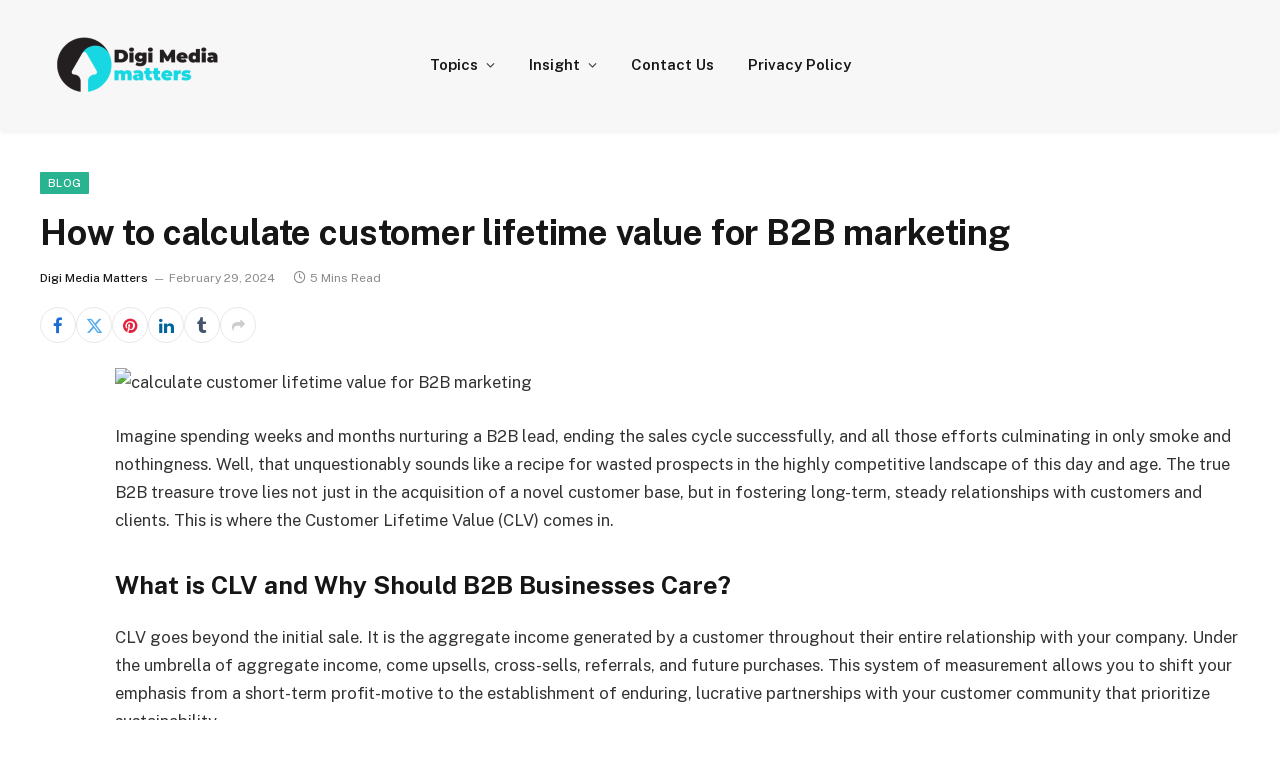

--- FILE ---
content_type: text/html; charset=UTF-8
request_url: https://digimediamatters.com/blog/how-to-calculate-customer-lifetime-value-for-b2b-marketing/
body_size: 23661
content:

<!DOCTYPE html>
<html dir="ltr" lang="en-US" prefix="og: https://ogp.me/ns#" class="s-light site-s-light">

<head>

	<meta charset="UTF-8" />
	<meta name="viewport" content="width=device-width, initial-scale=1" />
	<title>How to calculate customer lifetime value for B2B marketing - Digi Media Matters</title><link rel="preload" as="font" href="https://digimediamatters.com/wp-content/themes/smart-mag/css/icons/fonts/ts-icons.woff2?v2.8" type="font/woff2" crossorigin="anonymous" />

		<!-- All in One SEO 4.6.6 - aioseo.com -->
		<meta name="description" content="Boost B2B marketing ROI and unlock sustainable growth with Customer Lifetime Value and learn expert strategies for maximizing customer loyalty." />
		<meta name="robots" content="max-image-preview:large" />
		<link rel="canonical" href="https://digimediamatters.com/blog/how-to-calculate-customer-lifetime-value-for-b2b-marketing/" />
		<meta name="generator" content="All in One SEO (AIOSEO) 4.6.6" />
		<meta property="og:locale" content="en_US" />
		<meta property="og:site_name" content="Digi Media Matters - Navigating the Future of Digital Excellence" />
		<meta property="og:type" content="article" />
		<meta property="og:title" content="How to calculate customer lifetime value for B2B marketing - Digi Media Matters" />
		<meta property="og:description" content="Boost B2B marketing ROI and unlock sustainable growth with Customer Lifetime Value and learn expert strategies for maximizing customer loyalty." />
		<meta property="og:url" content="https://digimediamatters.com/blog/how-to-calculate-customer-lifetime-value-for-b2b-marketing/" />
		<meta property="article:published_time" content="2024-02-29T11:49:44+00:00" />
		<meta property="article:modified_time" content="2024-02-29T12:51:10+00:00" />
		<meta name="twitter:card" content="summary_large_image" />
		<meta name="twitter:title" content="How to calculate customer lifetime value for B2B marketing - Digi Media Matters" />
		<meta name="twitter:description" content="Boost B2B marketing ROI and unlock sustainable growth with Customer Lifetime Value and learn expert strategies for maximizing customer loyalty." />
		<script type="application/ld+json" class="aioseo-schema">
			{"@context":"https:\/\/schema.org","@graph":[{"@type":"BlogPosting","@id":"https:\/\/digimediamatters.com\/blog\/how-to-calculate-customer-lifetime-value-for-b2b-marketing\/#blogposting","name":"How to calculate customer lifetime value for B2B marketing - Digi Media Matters","headline":"How to calculate customer lifetime value for B2B marketing\u00a0","author":{"@id":"https:\/\/digimediamatters.com\/author\/digimediamattersadmin\/#author"},"publisher":{"@id":"https:\/\/digimediamatters.com\/#organization"},"image":{"@type":"ImageObject","url":"https:\/\/digimediamatters.com\/wp-content\/uploads\/2024\/02\/customer-lifetime-value-B2B-marketing.png","width":1200,"height":800,"caption":"calculate customer lifetime value for B2B marketing"},"datePublished":"2024-02-29T11:49:44+00:00","dateModified":"2024-02-29T12:51:10+00:00","inLanguage":"en-US","mainEntityOfPage":{"@id":"https:\/\/digimediamatters.com\/blog\/how-to-calculate-customer-lifetime-value-for-b2b-marketing\/#webpage"},"isPartOf":{"@id":"https:\/\/digimediamatters.com\/blog\/how-to-calculate-customer-lifetime-value-for-b2b-marketing\/#webpage"},"articleSection":"Blog"},{"@type":"BreadcrumbList","@id":"https:\/\/digimediamatters.com\/blog\/how-to-calculate-customer-lifetime-value-for-b2b-marketing\/#breadcrumblist","itemListElement":[{"@type":"ListItem","@id":"https:\/\/digimediamatters.com\/#listItem","position":1,"name":"Home","item":"https:\/\/digimediamatters.com\/","nextItem":"https:\/\/digimediamatters.com\/category\/blog\/#listItem"},{"@type":"ListItem","@id":"https:\/\/digimediamatters.com\/category\/blog\/#listItem","position":2,"name":"Blog","item":"https:\/\/digimediamatters.com\/category\/blog\/","nextItem":"https:\/\/digimediamatters.com\/blog\/how-to-calculate-customer-lifetime-value-for-b2b-marketing\/#listItem","previousItem":"https:\/\/digimediamatters.com\/#listItem"},{"@type":"ListItem","@id":"https:\/\/digimediamatters.com\/blog\/how-to-calculate-customer-lifetime-value-for-b2b-marketing\/#listItem","position":3,"name":"How to calculate customer lifetime value for B2B marketing\u00a0","previousItem":"https:\/\/digimediamatters.com\/category\/blog\/#listItem"}]},{"@type":"Organization","@id":"https:\/\/digimediamatters.com\/#organization","name":"Digi Media Matters","description":"Navigating the Future of Digital Excellence","url":"https:\/\/digimediamatters.com\/"},{"@type":"Person","@id":"https:\/\/digimediamatters.com\/author\/digimediamattersadmin\/#author","url":"https:\/\/digimediamatters.com\/author\/digimediamattersadmin\/","name":"Digi Media Matters","image":{"@type":"ImageObject","@id":"https:\/\/digimediamatters.com\/blog\/how-to-calculate-customer-lifetime-value-for-b2b-marketing\/#authorImage","url":"https:\/\/secure.gravatar.com\/avatar\/f41743c89f0fcdf971375d4d6fe9d883?s=96&d=mm&r=g","width":96,"height":96,"caption":"Digi Media Matters"}},{"@type":"WebPage","@id":"https:\/\/digimediamatters.com\/blog\/how-to-calculate-customer-lifetime-value-for-b2b-marketing\/#webpage","url":"https:\/\/digimediamatters.com\/blog\/how-to-calculate-customer-lifetime-value-for-b2b-marketing\/","name":"How to calculate customer lifetime value for B2B marketing - Digi Media Matters","description":"Boost B2B marketing ROI and unlock sustainable growth with Customer Lifetime Value and learn expert strategies for maximizing customer loyalty.","inLanguage":"en-US","isPartOf":{"@id":"https:\/\/digimediamatters.com\/#website"},"breadcrumb":{"@id":"https:\/\/digimediamatters.com\/blog\/how-to-calculate-customer-lifetime-value-for-b2b-marketing\/#breadcrumblist"},"author":{"@id":"https:\/\/digimediamatters.com\/author\/digimediamattersadmin\/#author"},"creator":{"@id":"https:\/\/digimediamatters.com\/author\/digimediamattersadmin\/#author"},"image":{"@type":"ImageObject","url":"https:\/\/digimediamatters.com\/wp-content\/uploads\/2024\/02\/customer-lifetime-value-B2B-marketing.png","@id":"https:\/\/digimediamatters.com\/blog\/how-to-calculate-customer-lifetime-value-for-b2b-marketing\/#mainImage","width":1200,"height":800,"caption":"calculate customer lifetime value for B2B marketing"},"primaryImageOfPage":{"@id":"https:\/\/digimediamatters.com\/blog\/how-to-calculate-customer-lifetime-value-for-b2b-marketing\/#mainImage"},"datePublished":"2024-02-29T11:49:44+00:00","dateModified":"2024-02-29T12:51:10+00:00"},{"@type":"WebSite","@id":"https:\/\/digimediamatters.com\/#website","url":"https:\/\/digimediamatters.com\/","name":"Digi Media Matters","description":"Navigating the Future of Digital Excellence","inLanguage":"en-US","publisher":{"@id":"https:\/\/digimediamatters.com\/#organization"}}]}
		</script>
		<script type="text/javascript">
			(function(c,l,a,r,i,t,y){
			c[a]=c[a]||function(){(c[a].q=c[a].q||[]).push(arguments)};t=l.createElement(r);t.async=1;
			t.src="https://www.clarity.ms/tag/"+i+"?ref=aioseo";y=l.getElementsByTagName(r)[0];y.parentNode.insertBefore(t,y);
		})(window, document, "clarity", "script", "kfklc2z2u3");
		</script>
		<!-- All in One SEO -->

<link rel='dns-prefetch' href='//www.googletagmanager.com' />
<link rel='dns-prefetch' href='//fonts.googleapis.com' />
<link rel="alternate" type="application/rss+xml" title="Digi Media Matters &raquo; Feed" href="https://digimediamatters.com/feed/" />
<link rel="alternate" type="application/rss+xml" title="Digi Media Matters &raquo; Comments Feed" href="https://digimediamatters.com/comments/feed/" />
<link rel="alternate" type="application/rss+xml" title="Digi Media Matters &raquo; How to calculate customer lifetime value for B2B marketing  Comments Feed" href="https://digimediamatters.com/blog/how-to-calculate-customer-lifetime-value-for-b2b-marketing/feed/" />
<script type="text/javascript">
/* <![CDATA[ */
window._wpemojiSettings = {"baseUrl":"https:\/\/s.w.org\/images\/core\/emoji\/15.0.3\/72x72\/","ext":".png","svgUrl":"https:\/\/s.w.org\/images\/core\/emoji\/15.0.3\/svg\/","svgExt":".svg","source":{"concatemoji":"https:\/\/digimediamatters.com\/wp-includes\/js\/wp-emoji-release.min.js?ver=6.6.4"}};
/*! This file is auto-generated */
!function(i,n){var o,s,e;function c(e){try{var t={supportTests:e,timestamp:(new Date).valueOf()};sessionStorage.setItem(o,JSON.stringify(t))}catch(e){}}function p(e,t,n){e.clearRect(0,0,e.canvas.width,e.canvas.height),e.fillText(t,0,0);var t=new Uint32Array(e.getImageData(0,0,e.canvas.width,e.canvas.height).data),r=(e.clearRect(0,0,e.canvas.width,e.canvas.height),e.fillText(n,0,0),new Uint32Array(e.getImageData(0,0,e.canvas.width,e.canvas.height).data));return t.every(function(e,t){return e===r[t]})}function u(e,t,n){switch(t){case"flag":return n(e,"\ud83c\udff3\ufe0f\u200d\u26a7\ufe0f","\ud83c\udff3\ufe0f\u200b\u26a7\ufe0f")?!1:!n(e,"\ud83c\uddfa\ud83c\uddf3","\ud83c\uddfa\u200b\ud83c\uddf3")&&!n(e,"\ud83c\udff4\udb40\udc67\udb40\udc62\udb40\udc65\udb40\udc6e\udb40\udc67\udb40\udc7f","\ud83c\udff4\u200b\udb40\udc67\u200b\udb40\udc62\u200b\udb40\udc65\u200b\udb40\udc6e\u200b\udb40\udc67\u200b\udb40\udc7f");case"emoji":return!n(e,"\ud83d\udc26\u200d\u2b1b","\ud83d\udc26\u200b\u2b1b")}return!1}function f(e,t,n){var r="undefined"!=typeof WorkerGlobalScope&&self instanceof WorkerGlobalScope?new OffscreenCanvas(300,150):i.createElement("canvas"),a=r.getContext("2d",{willReadFrequently:!0}),o=(a.textBaseline="top",a.font="600 32px Arial",{});return e.forEach(function(e){o[e]=t(a,e,n)}),o}function t(e){var t=i.createElement("script");t.src=e,t.defer=!0,i.head.appendChild(t)}"undefined"!=typeof Promise&&(o="wpEmojiSettingsSupports",s=["flag","emoji"],n.supports={everything:!0,everythingExceptFlag:!0},e=new Promise(function(e){i.addEventListener("DOMContentLoaded",e,{once:!0})}),new Promise(function(t){var n=function(){try{var e=JSON.parse(sessionStorage.getItem(o));if("object"==typeof e&&"number"==typeof e.timestamp&&(new Date).valueOf()<e.timestamp+604800&&"object"==typeof e.supportTests)return e.supportTests}catch(e){}return null}();if(!n){if("undefined"!=typeof Worker&&"undefined"!=typeof OffscreenCanvas&&"undefined"!=typeof URL&&URL.createObjectURL&&"undefined"!=typeof Blob)try{var e="postMessage("+f.toString()+"("+[JSON.stringify(s),u.toString(),p.toString()].join(",")+"));",r=new Blob([e],{type:"text/javascript"}),a=new Worker(URL.createObjectURL(r),{name:"wpTestEmojiSupports"});return void(a.onmessage=function(e){c(n=e.data),a.terminate(),t(n)})}catch(e){}c(n=f(s,u,p))}t(n)}).then(function(e){for(var t in e)n.supports[t]=e[t],n.supports.everything=n.supports.everything&&n.supports[t],"flag"!==t&&(n.supports.everythingExceptFlag=n.supports.everythingExceptFlag&&n.supports[t]);n.supports.everythingExceptFlag=n.supports.everythingExceptFlag&&!n.supports.flag,n.DOMReady=!1,n.readyCallback=function(){n.DOMReady=!0}}).then(function(){return e}).then(function(){var e;n.supports.everything||(n.readyCallback(),(e=n.source||{}).concatemoji?t(e.concatemoji):e.wpemoji&&e.twemoji&&(t(e.twemoji),t(e.wpemoji)))}))}((window,document),window._wpemojiSettings);
/* ]]> */
</script>
<link rel='stylesheet' id='mailchimpSF_main_css-css' href='https://digimediamatters.com/?mcsf_action=main_css&#038;ver=6.6.4' type='text/css' media='all' />
<!--[if IE]>
<link rel='stylesheet' id='mailchimpSF_ie_css-css' href='https://digimediamatters.com/wp-content/plugins/mailchimp/css/ie.css?ver=6.6.4' type='text/css' media='all' />
<![endif]-->
<link rel='stylesheet' id='premium-addons-css' href='https://digimediamatters.com/wp-content/plugins/premium-addons-for-elementor/assets/frontend/min-css/premium-addons.min.css?ver=4.10.37' type='text/css' media='all' />
<style id='wp-emoji-styles-inline-css' type='text/css'>

	img.wp-smiley, img.emoji {
		display: inline !important;
		border: none !important;
		box-shadow: none !important;
		height: 1em !important;
		width: 1em !important;
		margin: 0 0.07em !important;
		vertical-align: -0.1em !important;
		background: none !important;
		padding: 0 !important;
	}
</style>
<link rel='stylesheet' id='wp-block-library-css' href='https://digimediamatters.com/wp-includes/css/dist/block-library/style.min.css?ver=6.6.4' type='text/css' media='all' />
<style id='classic-theme-styles-inline-css' type='text/css'>
/*! This file is auto-generated */
.wp-block-button__link{color:#fff;background-color:#32373c;border-radius:9999px;box-shadow:none;text-decoration:none;padding:calc(.667em + 2px) calc(1.333em + 2px);font-size:1.125em}.wp-block-file__button{background:#32373c;color:#fff;text-decoration:none}
</style>
<style id='global-styles-inline-css' type='text/css'>
:root{--wp--preset--aspect-ratio--square: 1;--wp--preset--aspect-ratio--4-3: 4/3;--wp--preset--aspect-ratio--3-4: 3/4;--wp--preset--aspect-ratio--3-2: 3/2;--wp--preset--aspect-ratio--2-3: 2/3;--wp--preset--aspect-ratio--16-9: 16/9;--wp--preset--aspect-ratio--9-16: 9/16;--wp--preset--color--black: #000000;--wp--preset--color--cyan-bluish-gray: #abb8c3;--wp--preset--color--white: #ffffff;--wp--preset--color--pale-pink: #f78da7;--wp--preset--color--vivid-red: #cf2e2e;--wp--preset--color--luminous-vivid-orange: #ff6900;--wp--preset--color--luminous-vivid-amber: #fcb900;--wp--preset--color--light-green-cyan: #7bdcb5;--wp--preset--color--vivid-green-cyan: #00d084;--wp--preset--color--pale-cyan-blue: #8ed1fc;--wp--preset--color--vivid-cyan-blue: #0693e3;--wp--preset--color--vivid-purple: #9b51e0;--wp--preset--gradient--vivid-cyan-blue-to-vivid-purple: linear-gradient(135deg,rgba(6,147,227,1) 0%,rgb(155,81,224) 100%);--wp--preset--gradient--light-green-cyan-to-vivid-green-cyan: linear-gradient(135deg,rgb(122,220,180) 0%,rgb(0,208,130) 100%);--wp--preset--gradient--luminous-vivid-amber-to-luminous-vivid-orange: linear-gradient(135deg,rgba(252,185,0,1) 0%,rgba(255,105,0,1) 100%);--wp--preset--gradient--luminous-vivid-orange-to-vivid-red: linear-gradient(135deg,rgba(255,105,0,1) 0%,rgb(207,46,46) 100%);--wp--preset--gradient--very-light-gray-to-cyan-bluish-gray: linear-gradient(135deg,rgb(238,238,238) 0%,rgb(169,184,195) 100%);--wp--preset--gradient--cool-to-warm-spectrum: linear-gradient(135deg,rgb(74,234,220) 0%,rgb(151,120,209) 20%,rgb(207,42,186) 40%,rgb(238,44,130) 60%,rgb(251,105,98) 80%,rgb(254,248,76) 100%);--wp--preset--gradient--blush-light-purple: linear-gradient(135deg,rgb(255,206,236) 0%,rgb(152,150,240) 100%);--wp--preset--gradient--blush-bordeaux: linear-gradient(135deg,rgb(254,205,165) 0%,rgb(254,45,45) 50%,rgb(107,0,62) 100%);--wp--preset--gradient--luminous-dusk: linear-gradient(135deg,rgb(255,203,112) 0%,rgb(199,81,192) 50%,rgb(65,88,208) 100%);--wp--preset--gradient--pale-ocean: linear-gradient(135deg,rgb(255,245,203) 0%,rgb(182,227,212) 50%,rgb(51,167,181) 100%);--wp--preset--gradient--electric-grass: linear-gradient(135deg,rgb(202,248,128) 0%,rgb(113,206,126) 100%);--wp--preset--gradient--midnight: linear-gradient(135deg,rgb(2,3,129) 0%,rgb(40,116,252) 100%);--wp--preset--font-size--small: 13px;--wp--preset--font-size--medium: 20px;--wp--preset--font-size--large: 36px;--wp--preset--font-size--x-large: 42px;--wp--preset--spacing--20: 0.44rem;--wp--preset--spacing--30: 0.67rem;--wp--preset--spacing--40: 1rem;--wp--preset--spacing--50: 1.5rem;--wp--preset--spacing--60: 2.25rem;--wp--preset--spacing--70: 3.38rem;--wp--preset--spacing--80: 5.06rem;--wp--preset--shadow--natural: 6px 6px 9px rgba(0, 0, 0, 0.2);--wp--preset--shadow--deep: 12px 12px 50px rgba(0, 0, 0, 0.4);--wp--preset--shadow--sharp: 6px 6px 0px rgba(0, 0, 0, 0.2);--wp--preset--shadow--outlined: 6px 6px 0px -3px rgba(255, 255, 255, 1), 6px 6px rgba(0, 0, 0, 1);--wp--preset--shadow--crisp: 6px 6px 0px rgba(0, 0, 0, 1);}:where(.is-layout-flex){gap: 0.5em;}:where(.is-layout-grid){gap: 0.5em;}body .is-layout-flex{display: flex;}.is-layout-flex{flex-wrap: wrap;align-items: center;}.is-layout-flex > :is(*, div){margin: 0;}body .is-layout-grid{display: grid;}.is-layout-grid > :is(*, div){margin: 0;}:where(.wp-block-columns.is-layout-flex){gap: 2em;}:where(.wp-block-columns.is-layout-grid){gap: 2em;}:where(.wp-block-post-template.is-layout-flex){gap: 1.25em;}:where(.wp-block-post-template.is-layout-grid){gap: 1.25em;}.has-black-color{color: var(--wp--preset--color--black) !important;}.has-cyan-bluish-gray-color{color: var(--wp--preset--color--cyan-bluish-gray) !important;}.has-white-color{color: var(--wp--preset--color--white) !important;}.has-pale-pink-color{color: var(--wp--preset--color--pale-pink) !important;}.has-vivid-red-color{color: var(--wp--preset--color--vivid-red) !important;}.has-luminous-vivid-orange-color{color: var(--wp--preset--color--luminous-vivid-orange) !important;}.has-luminous-vivid-amber-color{color: var(--wp--preset--color--luminous-vivid-amber) !important;}.has-light-green-cyan-color{color: var(--wp--preset--color--light-green-cyan) !important;}.has-vivid-green-cyan-color{color: var(--wp--preset--color--vivid-green-cyan) !important;}.has-pale-cyan-blue-color{color: var(--wp--preset--color--pale-cyan-blue) !important;}.has-vivid-cyan-blue-color{color: var(--wp--preset--color--vivid-cyan-blue) !important;}.has-vivid-purple-color{color: var(--wp--preset--color--vivid-purple) !important;}.has-black-background-color{background-color: var(--wp--preset--color--black) !important;}.has-cyan-bluish-gray-background-color{background-color: var(--wp--preset--color--cyan-bluish-gray) !important;}.has-white-background-color{background-color: var(--wp--preset--color--white) !important;}.has-pale-pink-background-color{background-color: var(--wp--preset--color--pale-pink) !important;}.has-vivid-red-background-color{background-color: var(--wp--preset--color--vivid-red) !important;}.has-luminous-vivid-orange-background-color{background-color: var(--wp--preset--color--luminous-vivid-orange) !important;}.has-luminous-vivid-amber-background-color{background-color: var(--wp--preset--color--luminous-vivid-amber) !important;}.has-light-green-cyan-background-color{background-color: var(--wp--preset--color--light-green-cyan) !important;}.has-vivid-green-cyan-background-color{background-color: var(--wp--preset--color--vivid-green-cyan) !important;}.has-pale-cyan-blue-background-color{background-color: var(--wp--preset--color--pale-cyan-blue) !important;}.has-vivid-cyan-blue-background-color{background-color: var(--wp--preset--color--vivid-cyan-blue) !important;}.has-vivid-purple-background-color{background-color: var(--wp--preset--color--vivid-purple) !important;}.has-black-border-color{border-color: var(--wp--preset--color--black) !important;}.has-cyan-bluish-gray-border-color{border-color: var(--wp--preset--color--cyan-bluish-gray) !important;}.has-white-border-color{border-color: var(--wp--preset--color--white) !important;}.has-pale-pink-border-color{border-color: var(--wp--preset--color--pale-pink) !important;}.has-vivid-red-border-color{border-color: var(--wp--preset--color--vivid-red) !important;}.has-luminous-vivid-orange-border-color{border-color: var(--wp--preset--color--luminous-vivid-orange) !important;}.has-luminous-vivid-amber-border-color{border-color: var(--wp--preset--color--luminous-vivid-amber) !important;}.has-light-green-cyan-border-color{border-color: var(--wp--preset--color--light-green-cyan) !important;}.has-vivid-green-cyan-border-color{border-color: var(--wp--preset--color--vivid-green-cyan) !important;}.has-pale-cyan-blue-border-color{border-color: var(--wp--preset--color--pale-cyan-blue) !important;}.has-vivid-cyan-blue-border-color{border-color: var(--wp--preset--color--vivid-cyan-blue) !important;}.has-vivid-purple-border-color{border-color: var(--wp--preset--color--vivid-purple) !important;}.has-vivid-cyan-blue-to-vivid-purple-gradient-background{background: var(--wp--preset--gradient--vivid-cyan-blue-to-vivid-purple) !important;}.has-light-green-cyan-to-vivid-green-cyan-gradient-background{background: var(--wp--preset--gradient--light-green-cyan-to-vivid-green-cyan) !important;}.has-luminous-vivid-amber-to-luminous-vivid-orange-gradient-background{background: var(--wp--preset--gradient--luminous-vivid-amber-to-luminous-vivid-orange) !important;}.has-luminous-vivid-orange-to-vivid-red-gradient-background{background: var(--wp--preset--gradient--luminous-vivid-orange-to-vivid-red) !important;}.has-very-light-gray-to-cyan-bluish-gray-gradient-background{background: var(--wp--preset--gradient--very-light-gray-to-cyan-bluish-gray) !important;}.has-cool-to-warm-spectrum-gradient-background{background: var(--wp--preset--gradient--cool-to-warm-spectrum) !important;}.has-blush-light-purple-gradient-background{background: var(--wp--preset--gradient--blush-light-purple) !important;}.has-blush-bordeaux-gradient-background{background: var(--wp--preset--gradient--blush-bordeaux) !important;}.has-luminous-dusk-gradient-background{background: var(--wp--preset--gradient--luminous-dusk) !important;}.has-pale-ocean-gradient-background{background: var(--wp--preset--gradient--pale-ocean) !important;}.has-electric-grass-gradient-background{background: var(--wp--preset--gradient--electric-grass) !important;}.has-midnight-gradient-background{background: var(--wp--preset--gradient--midnight) !important;}.has-small-font-size{font-size: var(--wp--preset--font-size--small) !important;}.has-medium-font-size{font-size: var(--wp--preset--font-size--medium) !important;}.has-large-font-size{font-size: var(--wp--preset--font-size--large) !important;}.has-x-large-font-size{font-size: var(--wp--preset--font-size--x-large) !important;}
:where(.wp-block-post-template.is-layout-flex){gap: 1.25em;}:where(.wp-block-post-template.is-layout-grid){gap: 1.25em;}
:where(.wp-block-columns.is-layout-flex){gap: 2em;}:where(.wp-block-columns.is-layout-grid){gap: 2em;}
:root :where(.wp-block-pullquote){font-size: 1.5em;line-height: 1.6;}
</style>
<link rel='stylesheet' id='contact-form-7-css' href='https://digimediamatters.com/wp-content/plugins/contact-form-7/includes/css/styles.css?ver=5.9.6' type='text/css' media='all' />
<link rel='stylesheet' id='dashicons-css' href='https://digimediamatters.com/wp-includes/css/dashicons.min.css?ver=6.6.4' type='text/css' media='all' />
<link rel='stylesheet' id='ecafe-frontend-css-css' href='https://digimediamatters.com/wp-content/plugins/essential-classy-addons-for-elementor/assets/css/custom/ecafe-front.min.css?ver=3.0.21' type='text/css' media='all' />
<link rel='stylesheet' id='ecafe-fancybox-css' href='https://digimediamatters.com/wp-content/plugins/essential-classy-addons-for-elementor/assets/css/baharni/jquery.fancybox.min.css?ver=3.0.21' type='text/css' media='all' />
<link rel='stylesheet' id='font-awesome-5-all-css' href='https://digimediamatters.com/wp-content/plugins/elementor/assets/lib/font-awesome/css/all.min.css?ver=4.10.37' type='text/css' media='all' />
<link rel='stylesheet' id='exad-slick-css' href='https://digimediamatters.com/wp-content/plugins/exclusive-addons-for-elementor/assets/vendor/css/slick.min.css?ver=6.6.4' type='text/css' media='all' />
<link rel='stylesheet' id='exad-slick-theme-css' href='https://digimediamatters.com/wp-content/plugins/exclusive-addons-for-elementor/assets/vendor/css/slick-theme.min.css?ver=6.6.4' type='text/css' media='all' />
<link rel='stylesheet' id='exad-image-hover-css' href='https://digimediamatters.com/wp-content/plugins/exclusive-addons-for-elementor/assets/vendor/css/imagehover.css?ver=6.6.4' type='text/css' media='all' />
<link rel='stylesheet' id='exad-swiperv5-css' href='https://digimediamatters.com/wp-content/plugins/exclusive-addons-for-elementor/assets/vendor/css/swiper.min.css?ver=2.7.0' type='text/css' media='all' />
<link rel='stylesheet' id='exad-main-style-css' href='https://digimediamatters.com/wp-content/plugins/exclusive-addons-for-elementor/assets/css/exad-styles.min.css?ver=6.6.4' type='text/css' media='all' />
<link rel='stylesheet' id='elementor-frontend-css' href='https://digimediamatters.com/wp-content/plugins/elementor/assets/css/frontend-lite.min.css?ver=3.23.1' type='text/css' media='all' />
<link rel='stylesheet' id='feedzy-rss-feeds-elementor-css' href='https://digimediamatters.com/wp-content/plugins/feedzy-rss-feeds/css/feedzy-rss-feeds.css?ver=1' type='text/css' media='all' />
<link rel='stylesheet' id='elementor-icons-css' href='https://digimediamatters.com/wp-content/plugins/elementor/assets/lib/eicons/css/elementor-icons.min.css?ver=5.30.0' type='text/css' media='all' />
<link rel='stylesheet' id='swiper-css' href='https://digimediamatters.com/wp-content/plugins/elementor/assets/lib/swiper/v8/css/swiper.min.css?ver=8.4.5' type='text/css' media='all' />
<link rel='stylesheet' id='elementor-post-12-css' href='https://digimediamatters.com/wp-content/uploads/elementor/css/post-12.css?ver=1730754859' type='text/css' media='all' />
<link rel='stylesheet' id='font-awesome-4-shim-css' href='https://digimediamatters.com/wp-content/plugins/elementor/assets/lib/font-awesome/css/v4-shims.min.css?ver=3.23.1' type='text/css' media='all' />
<link rel='stylesheet' id='elementor-icons-ekiticons-css' href='https://digimediamatters.com/wp-content/plugins/elementskit-lite/modules/elementskit-icon-pack/assets/css/ekiticons.css?ver=3.2.1' type='text/css' media='all' />
<link rel='stylesheet' id='smartmag-core-css' href='https://digimediamatters.com/wp-content/themes/smart-mag/style.css?ver=10.0.0' type='text/css' media='all' />
<style id='smartmag-core-inline-css' type='text/css'>
.smart-head-main { --main-width: -1px; --c-shadow: rgba(0,0,0,0.05); }
.smart-head-main .smart-head-top { --head-h: -1px; }
.smart-head-main .smart-head-mid { --head-h: 85px; }
.smart-head-main .smart-head-bot { border-top-width: 0px; }
.s-light .navigation { --c-nav-blip: #353535; }
.s-dark .navigation-small { --c-nav: rgba(255,255,255,0.92); --c-nav-hov: #fff; }
.smart-head-main .spc-social { --c-spc-social: #fff; --c-spc-social-hov: #f2f2f2; }
.smart-head-main .search-icon:hover { color: #f2f2f2; }
.smart-head-main .scheme-switcher a:hover { color: #f2f2f2; }


</style>
<link rel='stylesheet' id='smartmag-fonts-css' href='https://fonts.googleapis.com/css?family=Public+Sans%3A400%2C400i%2C500%2C600%2C700' type='text/css' media='all' />
<link rel='stylesheet' id='smartmag-magnific-popup-css' href='https://digimediamatters.com/wp-content/themes/smart-mag/css/lightbox.css?ver=10.0.0' type='text/css' media='all' />
<link rel='stylesheet' id='smartmag-icons-css' href='https://digimediamatters.com/wp-content/themes/smart-mag/css/icons/icons.css?ver=10.0.0' type='text/css' media='all' />
<link rel='stylesheet' id='ekit-widget-styles-css' href='https://digimediamatters.com/wp-content/plugins/elementskit-lite/widgets/init/assets/css/widget-styles.css?ver=3.2.1' type='text/css' media='all' />
<link rel='stylesheet' id='ekit-responsive-css' href='https://digimediamatters.com/wp-content/plugins/elementskit-lite/widgets/init/assets/css/responsive.css?ver=3.2.1' type='text/css' media='all' />
<link rel='stylesheet' id='eael-general-css' href='https://digimediamatters.com/wp-content/plugins/essential-addons-for-elementor-lite/assets/front-end/css/view/general.min.css?ver=5.9.27' type='text/css' media='all' />
<link rel='stylesheet' id='wpr-text-animations-css-css' href='https://digimediamatters.com/wp-content/plugins/royal-elementor-addons/assets/css/lib/animations/text-animations.min.css?ver=1.3.980' type='text/css' media='all' />
<link rel='stylesheet' id='wpr-addons-css-css' href='https://digimediamatters.com/wp-content/plugins/royal-elementor-addons/assets/css/frontend.min.css?ver=1.3.980' type='text/css' media='all' />
<script type="text/javascript" id="smartmag-lazy-inline-js-after">
/* <![CDATA[ */
/**
 * @copyright ThemeSphere
 * @preserve
 */
var BunyadLazy={};BunyadLazy.load=function(){function a(e,n){var t={};e.dataset.bgset&&e.dataset.sizes?(t.sizes=e.dataset.sizes,t.srcset=e.dataset.bgset):t.src=e.dataset.bgsrc,function(t){var a=t.dataset.ratio;if(0<a){const e=t.parentElement;if(e.classList.contains("media-ratio")){const n=e.style;n.getPropertyValue("--a-ratio")||(n.paddingBottom=100/a+"%")}}}(e);var a,o=document.createElement("img");for(a in o.onload=function(){var t="url('"+(o.currentSrc||o.src)+"')",a=e.style;a.backgroundImage!==t&&requestAnimationFrame(()=>{a.backgroundImage=t,n&&n()}),o.onload=null,o.onerror=null,o=null},o.onerror=o.onload,t)o.setAttribute(a,t[a]);o&&o.complete&&0<o.naturalWidth&&o.onload&&o.onload()}function e(t){t.dataset.loaded||a(t,()=>{document.dispatchEvent(new Event("lazyloaded")),t.dataset.loaded=1})}function n(t){"complete"===document.readyState?t():window.addEventListener("load",t)}return{initEarly:function(){var t,a=()=>{document.querySelectorAll(".img.bg-cover:not(.lazyload)").forEach(e)};"complete"!==document.readyState?(t=setInterval(a,150),n(()=>{a(),clearInterval(t)})):a()},callOnLoad:n,initBgImages:function(t){t&&n(()=>{document.querySelectorAll(".img.bg-cover").forEach(e)})},bgLoad:a}}(),BunyadLazy.load.initEarly();
/* ]]> */
</script>
<script type="text/javascript" id="jquery-core-js-extra">
/* <![CDATA[ */
var ecafe_data = {"eca_ajax_url":"https:\/\/digimediamatters.com\/wp-admin\/admin-ajax.php"};
/* ]]> */
</script>
<script type="text/javascript" data-cfasync="false" src="https://digimediamatters.com/wp-includes/js/jquery/jquery.min.js?ver=3.7.1" id="jquery-core-js"></script>
<script type="text/javascript" data-cfasync="false" src="https://digimediamatters.com/wp-includes/js/jquery/jquery-migrate.min.js?ver=3.4.1" id="jquery-migrate-js"></script>
<script type="text/javascript" src="https://digimediamatters.com/wp-content/plugins/elementor/assets/lib/font-awesome/js/v4-shims.min.js?ver=1.2.7" id="font-awesome-4-shim-classyea-js"></script>
<script type="text/javascript" src="https://digimediamatters.com/wp-content/plugins/elementor/assets/lib/font-awesome/js/v4-shims.min.js?ver=3.23.1" id="font-awesome-4-shim-js"></script>

<!-- Google Analytics snippet added by Site Kit -->
<script type="text/javascript" src="https://www.googletagmanager.com/gtag/js?id=G-03ZF6Z9ZCW" id="google_gtagjs-js" async></script>
<script type="text/javascript" id="google_gtagjs-js-after">
/* <![CDATA[ */
window.dataLayer = window.dataLayer || [];function gtag(){dataLayer.push(arguments);}
gtag('set', 'linker', {"domains":["digimediamatters.com"]} );
gtag("js", new Date());
gtag("set", "developer_id.dZTNiMT", true);
gtag("config", "G-03ZF6Z9ZCW");
/* ]]> */
</script>

<!-- End Google Analytics snippet added by Site Kit -->
<script type="text/javascript" id="wvw2165front.js8218-js-extra">
/* <![CDATA[ */
var wvw_local_data = {"add_url":"https:\/\/digimediamatters.com\/wp-admin\/post-new.php?post_type=event","ajaxurl":"https:\/\/digimediamatters.com\/wp-admin\/admin-ajax.php"};
/* ]]> */
</script>
<script type="text/javascript" src="https://digimediamatters.com/wp-content/plugins/wp-visitors-widget/modules/js/front.js?ver=6.6.4" id="wvw2165front.js8218-js"></script>
<link rel="https://api.w.org/" href="https://digimediamatters.com/wp-json/" /><link rel="alternate" title="JSON" type="application/json" href="https://digimediamatters.com/wp-json/wp/v2/posts/766" /><link rel="EditURI" type="application/rsd+xml" title="RSD" href="https://digimediamatters.com/xmlrpc.php?rsd" />
<meta name="generator" content="WordPress 6.6.4" />
<link rel='shortlink' href='https://digimediamatters.com/?p=766' />
<link rel="alternate" title="oEmbed (JSON)" type="application/json+oembed" href="https://digimediamatters.com/wp-json/oembed/1.0/embed?url=https%3A%2F%2Fdigimediamatters.com%2Fblog%2Fhow-to-calculate-customer-lifetime-value-for-b2b-marketing%2F" />
<link rel="alternate" title="oEmbed (XML)" type="text/xml+oembed" href="https://digimediamatters.com/wp-json/oembed/1.0/embed?url=https%3A%2F%2Fdigimediamatters.com%2Fblog%2Fhow-to-calculate-customer-lifetime-value-for-b2b-marketing%2F&#038;format=xml" />
<style type="text/css">
.feedzy-rss-link-icon:after {
	content: url("https://digimediamatters.com/wp-content/plugins/feedzy-rss-feeds/img/external-link.png");
	margin-left: 3px;
}
</style>
		<meta name="generator" content="Site Kit by Google 1.123.1" />
		<script>
		var BunyadSchemeKey = 'bunyad-scheme';
		(() => {
			const d = document.documentElement;
			const c = d.classList;
			var scheme = localStorage.getItem(BunyadSchemeKey);
			
			if (scheme) {
				d.dataset.origClass = c;
				scheme === 'dark' ? c.remove('s-light', 'site-s-light') : c.remove('s-dark', 'site-s-dark');
				c.add('site-s-' + scheme, 's-' + scheme);
			}
		})();
		</script>
		<meta name="generator" content="Elementor 3.23.1; features: e_optimized_css_loading, additional_custom_breakpoints, e_lazyload; settings: css_print_method-external, google_font-enabled, font_display-swap">
			<style>
				.e-con.e-parent:nth-of-type(n+4):not(.e-lazyloaded):not(.e-no-lazyload),
				.e-con.e-parent:nth-of-type(n+4):not(.e-lazyloaded):not(.e-no-lazyload) * {
					background-image: none !important;
				}
				@media screen and (max-height: 1024px) {
					.e-con.e-parent:nth-of-type(n+3):not(.e-lazyloaded):not(.e-no-lazyload),
					.e-con.e-parent:nth-of-type(n+3):not(.e-lazyloaded):not(.e-no-lazyload) * {
						background-image: none !important;
					}
				}
				@media screen and (max-height: 640px) {
					.e-con.e-parent:nth-of-type(n+2):not(.e-lazyloaded):not(.e-no-lazyload),
					.e-con.e-parent:nth-of-type(n+2):not(.e-lazyloaded):not(.e-no-lazyload) * {
						background-image: none !important;
					}
				}
			</style>
			<link rel="icon" href="https://digimediamatters.com/wp-content/uploads/2024/04/digi-media-matters-logo-150x110.png" sizes="32x32" />
<link rel="icon" href="https://digimediamatters.com/wp-content/uploads/2024/04/digi-media-matters-logo.png" sizes="192x192" />
<link rel="apple-touch-icon" href="https://digimediamatters.com/wp-content/uploads/2024/04/digi-media-matters-logo.png" />
<meta name="msapplication-TileImage" content="https://digimediamatters.com/wp-content/uploads/2024/04/digi-media-matters-logo.png" />
		<style type="text/css" id="wp-custom-css">
			.smart-head .logo-image { 
	max-height:200px;
	max-width:100%;
  object-position: left
}
  
img.logo-mobile.logo-image {
	object-position:right;
  max-height: auto%;
	max-width: 30%;
	
}
div.nav-wrap {
	margin-top:-130px;
}
  .smart-head-search .query {
    width: 150px;
    height: 30px;
    padding: 20px 10px;
    font-size: 13px;
    border: 0;
    background: rgba(var(--c-rgba), 0.03);
    box-shadow: none;
    transition: all .4s ease-in-out;
}
form.search-form {
	padding: -20px
}
div.nav-wrap {
    margin-top: 0px;
    
}
.smart-head .items &gt; * {
    margin-left: -550px;
	margin-right: 0px;}

/** Start Block Kit CSS: 69-3-4f8cfb8a1a68ec007f2be7a02bdeadd9 **/

.envato-kit-66-menu .e--pointer-framed .elementor-item:before{
	border-radius:1px;
}

.envato-kit-66-subscription-form .elementor-form-fields-wrapper{
	position:relative;
}

.envato-kit-66-subscription-form .elementor-form-fields-wrapper .elementor-field-type-submit{
	position:static;
}

.envato-kit-66-subscription-form .elementor-form-fields-wrapper .elementor-field-type-submit button{
	position: absolute;
    top: 50%;
    right: 6px;
    transform: translate(0, -50%);
		-moz-transform: translate(0, -50%);
		-webmit-transform: translate(0, -50%);
}

.envato-kit-66-testi-slider .elementor-testimonial__footer{
	margin-top: -60px !important;
	z-index: 99;
  position: relative;
}

.envato-kit-66-featured-slider .elementor-slides .slick-prev{
	width:50px;
	height:50px;
	background-color:#ffffff !important;
	transform:rotate(45deg);
	-moz-transform:rotate(45deg);
	-webkit-transform:rotate(45deg);
	left:-25px !important;
	-webkit-box-shadow: 0px 1px 2px 1px rgba(0,0,0,0.32);
	-moz-box-shadow: 0px 1px 2px 1px rgba(0,0,0,0.32);
	box-shadow: 0px 1px 2px 1px rgba(0,0,0,0.32);
}

.envato-kit-66-featured-slider .elementor-slides .slick-prev:before{
	display:block;
	margin-top:0px;
	margin-left:0px;
	transform:rotate(-45deg);
	-moz-transform:rotate(-45deg);
	-webkit-transform:rotate(-45deg);
}

.envato-kit-66-featured-slider .elementor-slides .slick-next{
	width:50px;
	height:50px;
	background-color:#ffffff !important;
	transform:rotate(45deg);
	-moz-transform:rotate(45deg);
	-webkit-transform:rotate(45deg);
	right:-25px !important;
	-webkit-box-shadow: 0px 1px 2px 1px rgba(0,0,0,0.32);
	-moz-box-shadow: 0px 1px 2px 1px rgba(0,0,0,0.32);
	box-shadow: 0px 1px 2px 1px rgba(0,0,0,0.32);
}

.envato-kit-66-featured-slider .elementor-slides .slick-next:before{
	display:block;
	margin-top:-5px;
	margin-right:-5px;
	transform:rotate(-45deg);
	-moz-transform:rotate(-45deg);
	-webkit-transform:rotate(-45deg);
}

.envato-kit-66-orangetext{
	color:#f4511e;
}

.envato-kit-66-countdown .elementor-countdown-label{
	display:inline-block !important;
	border:2px solid rgba(255,255,255,0.2);
	padding:9px 20px;
}

/** End Block Kit CSS: 69-3-4f8cfb8a1a68ec007f2be7a02bdeadd9 **/



/** Start Template Kit CSS: Tech (general business) (css/customizer.css) **/

/* Envato Template Kits Custom Styles
 * Apply to the Advanced tab of the element it affects
 * Illustrations by Humaaans
 */
.envato-kit-175-slide .slick-slide-bg.elementor-ken-out, .envato-kit-175-slide .slick-slide-bg.elementor-ken-in{
transform: scale(1.2);
}
.envato-kit-175-slide .slick-slider .slick-track{
	overflow: visible !important;
}
 /* List Style with icon BG */
.envato-kit-175-list-style-light .elementor-icon-list-icon {
		width: 50px !important;
}

.envato-kit-175-list-style-light .elementor-icon-list-icon i {
		padding: 0.75em;
		border-radius: 50%;
		background-color: #F5F7FF;
}

.envato-kit-175-list-style-extra .elementor-icon-list-icon {
		width: 50px !important;
}

.envato-kit-175-list-style-extra .elementor-icon-list-icon i {
		padding: 0.75em;
		border-radius: 50%;
		background-color: #FFB200;
}

.envato-kit-175-list-style-dark .elementor-icon-list-icon {
		width: 50px !important;
}

.envato-kit-175-list-style-dark .elementor-icon-list-icon i {
		padding: 0.75em;
		border-radius: 50%;
		background-color: #3235D8;
}
/* Accordion shadow*/
.envato-kit-175-accordion-style .elementor-accordion .elementor-accordion-item {
		margin: 10px 0;
		border-radius: 20px;
		box-shadow: 0px 0px 20px 0px rgba(0,0,0,0.1);
}

.envato-kit-175-accordion-style .elementor-accordion .elementor-accordion-item:first-child {
		margin-top: 0;
}

.envato-kit-175-accordion-style .elementor-accordion .elementor-accordion-item .elementor-active {
		margin-bottom: 30px;
}

.envato-kit-175-accordion-style .elementor-accordion .elementor-accordion-item .elementor-tab-title {
		margin-bottom: 0;
}

.envato-kit-175-accordion-style .elementor-accordion .elementor-accordion-item .elementor-tab-title.elementor-active {
		padding-bottom: 0;
}

.envato-kit-175-accordion-style2 .elementor-accordion .elementor-accordion-item {
		margin: 30px 0;
		border: 10px solid #F5F7FF !important;
		border-radius: 20px;
}

.envato-kit-175-accordion-style2 .elementor-accordion .elementor-accordion-item:first-child {
		margin-top: 0;
}

.envato-kit-175-accordion-style2 .elementor-accordion .elementor-accordion-item .elementor-active {
		margin-bottom: 30px;
}

.envato-kit-175-accordion-style2 .elementor-accordion .elementor-accordion-item .elementor-tab-title {
		margin-bottom: 0;
}

.envato-kit-175-accordion-style2 .elementor-accordion .elementor-accordion-item .elementor-tab-title.elementor-active {
		padding-bottom: 0;
}


.envato-kit-175-img-box-style .elementor-image-box-title {
		margin-top: 0;
}

.envato-kit-175-icon-box-style .elementor-icon-box-title {
		margin: 0;
}
/* Left-Aligned Pricing Tables */
.envato-kit-175-price-style .elementor-price-table {
		text-align: left;
}

.envato-kit-175-price-style .elementor-price-table .elementor-price-table__price {
		justify-content: start;
}


.envato-kit-175-price-style .elementor-price-table__features-list {
		text-align: left !important;
}

.envato-kit-175-price-style .elementor-price-table .elementor-price-table__features-list li .elementor-price-table__feature-inner  {
		margin-left: 0;
		margin-right: 0;
}

.envato-kit-175-price-style .elementor-price-table__feature-inner i {
		font-size: 1em;
		font-weight: 100;
		padding: 0.45em;
		border-radius: 50%;
		background-color: #f4f4f4;
	color: #ff4935 !important;
}

.envato-kit-175-price-style-extra .elementor-price-table {
		text-align: left;
}

.envato-kit-175-price-style-extra .elementor-price-table .elementor-price-table__price {
		justify-content: start;
}

.envato-kit-175-price-style-extra .elementor-price-table__features-list {
		text-align: left !important;
}

.envato-kit-175-price-style-extra .elementor-price-table .elementor-price-table__features-list li .elementor-price-table__feature-inner  {
		margin-left: 0;
		margin-right: 0;
}

.envato-kit-175-price-style-extra .elementor-price-table__feature-inner i {
		font-size: 1em;
		font-weight: 100;
		padding: 0.45em;
		border-radius: 50%;
		background-color: #f4f4f4;
}

.envato-kit-175-row-hover-style .elementor-column-wrap .elementor-heading-title {
		opacity: 0;
		transition: all .3s ease-in-out; 
}

.envato-kit-175-row-hover-style .elementor-column-wrap:hover .elementor-heading-title {
		opacity: 1; 
}

/** End Template Kit CSS: Tech (general business) (css/customizer.css) **/

/*54745756836*/		</style>
		<style id="wpr_lightbox_styles">
				.lg-backdrop {
					background-color: rgba(0,0,0,0.6) !important;
				}
				.lg-toolbar,
				.lg-dropdown {
					background-color: rgba(0,0,0,0.8) !important;
				}
				.lg-dropdown:after {
					border-bottom-color: rgba(0,0,0,0.8) !important;
				}
				.lg-sub-html {
					background-color: rgba(0,0,0,0.8) !important;
				}
				.lg-thumb-outer,
				.lg-progress-bar {
					background-color: #444444 !important;
				}
				.lg-progress {
					background-color: #a90707 !important;
				}
				.lg-icon {
					color: #efefef !important;
					font-size: 20px !important;
				}
				.lg-icon.lg-toogle-thumb {
					font-size: 24px !important;
				}
				.lg-icon:hover,
				.lg-dropdown-text:hover {
					color: #ffffff !important;
				}
				.lg-sub-html,
				.lg-dropdown-text {
					color: #efefef !important;
					font-size: 14px !important;
				}
				#lg-counter {
					color: #efefef !important;
					font-size: 14px !important;
				}
				.lg-prev,
				.lg-next {
					font-size: 35px !important;
				}

				/* Defaults */
				.lg-icon {
				background-color: transparent !important;
				}

				#lg-counter {
				opacity: 0.9;
				}

				.lg-thumb-outer {
				padding: 0 10px;
				}

				.lg-thumb-item {
				border-radius: 0 !important;
				border: none !important;
				opacity: 0.5;
				}

				.lg-thumb-item.active {
					opacity: 1;
				}
	         </style><style id="wpforms-css-vars-root">
				:root {
					--wpforms-field-border-radius: 3px;
--wpforms-field-border-style: solid;
--wpforms-field-border-size: 1px;
--wpforms-field-background-color: #ffffff;
--wpforms-field-border-color: rgba( 0, 0, 0, 0.25 );
--wpforms-field-border-color-spare: rgba( 0, 0, 0, 0.25 );
--wpforms-field-text-color: rgba( 0, 0, 0, 0.7 );
--wpforms-field-menu-color: #ffffff;
--wpforms-label-color: rgba( 0, 0, 0, 0.85 );
--wpforms-label-sublabel-color: rgba( 0, 0, 0, 0.55 );
--wpforms-label-error-color: #d63637;
--wpforms-button-border-radius: 3px;
--wpforms-button-border-style: none;
--wpforms-button-border-size: 1px;
--wpforms-button-background-color: #066aab;
--wpforms-button-border-color: #066aab;
--wpforms-button-text-color: #ffffff;
--wpforms-page-break-color: #066aab;
--wpforms-background-image: none;
--wpforms-background-position: center center;
--wpforms-background-repeat: no-repeat;
--wpforms-background-size: cover;
--wpforms-background-width: 100px;
--wpforms-background-height: 100px;
--wpforms-background-color: rgba( 0, 0, 0, 0 );
--wpforms-background-url: none;
--wpforms-container-padding: 0px;
--wpforms-container-border-style: none;
--wpforms-container-border-width: 1px;
--wpforms-container-border-color: #000000;
--wpforms-container-border-radius: 3px;
--wpforms-field-size-input-height: 43px;
--wpforms-field-size-input-spacing: 15px;
--wpforms-field-size-font-size: 16px;
--wpforms-field-size-line-height: 19px;
--wpforms-field-size-padding-h: 14px;
--wpforms-field-size-checkbox-size: 16px;
--wpforms-field-size-sublabel-spacing: 5px;
--wpforms-field-size-icon-size: 1;
--wpforms-label-size-font-size: 16px;
--wpforms-label-size-line-height: 19px;
--wpforms-label-size-sublabel-font-size: 14px;
--wpforms-label-size-sublabel-line-height: 17px;
--wpforms-button-size-font-size: 17px;
--wpforms-button-size-height: 41px;
--wpforms-button-size-padding-h: 15px;
--wpforms-button-size-margin-top: 10px;
--wpforms-container-shadow-size-box-shadow: none;

				}
			</style>

</head>

<body class="post-template-default single single-post postid-766 single-format-standard wp-custom-logo exclusive-addons-elementor no-sidebar post-layout-modern post-cat-22 has-lb has-lb-sm layout-normal elementor-default elementor-kit-12">



<div class="main-wrap">

	
<div class="off-canvas-backdrop"></div>
<div class="mobile-menu-container off-canvas" id="off-canvas">

	<div class="off-canvas-head">
		<a href="#" class="close">
			<span class="visuallyhidden">Close Menu</span>
			<i class="tsi tsi-times"></i>
		</a>

		<div class="ts-logo">
					</div>
	</div>

	<div class="off-canvas-content">

		
			<ul id="menu-mega-menu1" class="mobile-menu"><li id="menu-item-501" class="menu-item menu-item-type-taxonomy menu-item-object-category menu-item-has-children menu-item-501"><a href="https://digimediamatters.com/category/topics/">Topics</a>
<ul class="sub-menu">
	<li id="menu-item-502" class="menu-item menu-item-type-taxonomy menu-item-object-category menu-item-502"><a href="https://digimediamatters.com/category/account-based-marketing/">ABM</a></li>
	<li id="menu-item-504" class="menu-item menu-item-type-taxonomy menu-item-object-category menu-item-504"><a href="https://digimediamatters.com/category/blog/demand-generation/">Demand Generation</a></li>
	<li id="menu-item-505" class="menu-item menu-item-type-taxonomy menu-item-object-category menu-item-505"><a href="https://digimediamatters.com/category/lead-generation/">Lead Generation</a></li>
	<li id="menu-item-549" class="menu-item menu-item-type-taxonomy menu-item-object-category menu-item-549"><a href="https://digimediamatters.com/category/digital-marketing/">Digital Marketing</a></li>
	<li id="menu-item-503" class="menu-item menu-item-type-taxonomy menu-item-object-category menu-item-503"><a href="https://digimediamatters.com/category/appointment-generation/">Appointment Generation</a></li>
	<li id="menu-item-506" class="menu-item menu-item-type-taxonomy menu-item-object-category menu-item-506"><a href="https://digimediamatters.com/category/marketing-automation/">Marketing Automation</a></li>
</ul>
</li>
<li id="menu-item-529" class="menu-item menu-item-type-post_type menu-item-object-page menu-item-has-children menu-item-529"><a href="https://digimediamatters.com/insight/">Insight</a>
<ul class="sub-menu">
	<li id="menu-item-464" class="menu-item menu-item-type-taxonomy menu-item-object-category current-post-ancestor current-menu-parent current-post-parent menu-item-464"><a href="https://digimediamatters.com/category/blog/">Blog</a></li>
	<li id="menu-item-465" class="menu-item menu-item-type-taxonomy menu-item-object-category menu-item-465"><a href="https://digimediamatters.com/category/ebook/">eBook</a></li>
	<li id="menu-item-466" class="menu-item menu-item-type-taxonomy menu-item-object-category menu-item-466"><a href="https://digimediamatters.com/category/infographics/">Infographics</a></li>
	<li id="menu-item-463" class="menu-item menu-item-type-taxonomy menu-item-object-category menu-item-463"><a href="https://digimediamatters.com/category/analyst-report/">Analyst Report</a></li>
	<li id="menu-item-467" class="menu-item menu-item-type-taxonomy menu-item-object-category menu-item-467"><a href="https://digimediamatters.com/category/news-and-updates/">News &amp; updates</a></li>
</ul>
</li>
<li id="menu-item-460" class="menu-item menu-item-type-post_type menu-item-object-page menu-item-460"><a href="https://digimediamatters.com/contact-us/">Contact Us</a></li>
<li id="menu-item-461" class="menu-item menu-item-type-post_type menu-item-object-page menu-item-461"><a href="https://digimediamatters.com/privacy-policy/">Privacy Policy</a></li>
</ul>
		
		
		
		<div class="spc-social-block spc-social spc-social-b smart-head-social">
		
			
				<a href="#" class="link service s-facebook" target="_blank" rel="nofollow noopener">
					<i class="icon tsi tsi-facebook"></i>					<span class="visuallyhidden">Facebook</span>
				</a>
									
			
				<a href="#" class="link service s-twitter" target="_blank" rel="nofollow noopener">
					<i class="icon tsi tsi-twitter"></i>					<span class="visuallyhidden">X (Twitter)</span>
				</a>
									
			
				<a href="#" class="link service s-instagram" target="_blank" rel="nofollow noopener">
					<i class="icon tsi tsi-instagram"></i>					<span class="visuallyhidden">Instagram</span>
				</a>
									
			
		</div>

		
	</div>

</div>
<div class="smart-head smart-head-a smart-head-main" id="smart-head" data-sticky="auto" data-sticky-type="fixed" data-sticky-full>
	
	<div class="smart-head-row smart-head-top smart-head-row-3 is-light has-center-nav smart-head-row-full">

		<div class="inner wrap">

							
				<div class="items items-left ">
					<a href="https://digimediamatters.com/" title="Digi Media Matters" rel="home" class="logo-link ts-logo logo-is-image">
		<span>
			
				
					<img src="https://digimediamatters.com/wp-content/uploads/2024/04/digi-media-matters-logo.png" class="logo-image" alt="Digi Media Matters" width="217" height="110"/>
									 
					</span>
	</a>				</div>

							
				<div class="items items-center ">
					<div class="nav-wrap">
		<nav class="navigation navigation-main nav-hov-a">
			<ul id="menu-mega-menu1-1" class="menu"><li class="menu-item menu-item-type-taxonomy menu-item-object-category menu-item-has-children menu-cat-6 menu-item-501"><a href="https://digimediamatters.com/category/topics/">Topics</a>
<ul class="sub-menu">
	<li class="menu-item menu-item-type-taxonomy menu-item-object-category menu-cat-8 menu-item-502"><a href="https://digimediamatters.com/category/account-based-marketing/">ABM</a></li>
	<li class="menu-item menu-item-type-taxonomy menu-item-object-category menu-cat-14 menu-item-504"><a href="https://digimediamatters.com/category/blog/demand-generation/">Demand Generation</a></li>
	<li class="menu-item menu-item-type-taxonomy menu-item-object-category menu-cat-11 menu-item-505"><a href="https://digimediamatters.com/category/lead-generation/">Lead Generation</a></li>
	<li class="menu-item menu-item-type-taxonomy menu-item-object-category menu-cat-29 menu-item-549"><a href="https://digimediamatters.com/category/digital-marketing/">Digital Marketing</a></li>
	<li class="menu-item menu-item-type-taxonomy menu-item-object-category menu-cat-12 menu-item-503"><a href="https://digimediamatters.com/category/appointment-generation/">Appointment Generation</a></li>
	<li class="menu-item menu-item-type-taxonomy menu-item-object-category menu-cat-13 menu-item-506"><a href="https://digimediamatters.com/category/marketing-automation/">Marketing Automation</a></li>
</ul>
</li>
<li class="menu-item menu-item-type-post_type menu-item-object-page menu-item-has-children menu-item-529"><a href="https://digimediamatters.com/insight/">Insight</a>
<ul class="sub-menu">
	<li class="menu-item menu-item-type-taxonomy menu-item-object-category current-post-ancestor current-menu-parent current-post-parent menu-cat-22 menu-item-464"><a href="https://digimediamatters.com/category/blog/">Blog</a></li>
	<li class="menu-item menu-item-type-taxonomy menu-item-object-category menu-cat-26 menu-item-465"><a href="https://digimediamatters.com/category/ebook/">eBook</a></li>
	<li class="menu-item menu-item-type-taxonomy menu-item-object-category menu-cat-24 menu-item-466"><a href="https://digimediamatters.com/category/infographics/">Infographics</a></li>
	<li class="menu-item menu-item-type-taxonomy menu-item-object-category menu-cat-25 menu-item-463"><a href="https://digimediamatters.com/category/analyst-report/">Analyst Report</a></li>
	<li class="menu-item menu-item-type-taxonomy menu-item-object-category menu-cat-23 menu-item-467"><a href="https://digimediamatters.com/category/news-and-updates/">News &amp; updates</a></li>
</ul>
</li>
<li class="menu-item menu-item-type-post_type menu-item-object-page menu-item-460"><a href="https://digimediamatters.com/contact-us/">Contact Us</a></li>
<li class="menu-item menu-item-type-post_type menu-item-object-page menu-item-461"><a href="https://digimediamatters.com/privacy-policy/">Privacy Policy</a></li>
</ul>		</nav>
	</div>
				</div>

							
				<div class="items items-right empty">
								</div>

						
		</div>
	</div>

	</div>
<div class="smart-head smart-head-a smart-head-mobile" id="smart-head-mobile" data-sticky="mid" data-sticky-type="smart" data-sticky-full>
	
	<div class="smart-head-row smart-head-mid smart-head-row-3 is-light smart-head-row-full">

		<div class="inner wrap">

							
				<div class="items items-left ">
				
<button class="offcanvas-toggle has-icon" type="button" aria-label="Menu">
	<span class="hamburger-icon hamburger-icon-a">
		<span class="inner"></span>
	</span>
</button>				</div>

							
				<div class="items items-center ">
					<a href="https://digimediamatters.com/" title="Digi Media Matters" rel="home" class="logo-link ts-logo logo-is-image">
		<span>
			
				
					<img src="https://digimediamatters.com/wp-content/uploads/2024/04/digi-media-matters-logo.png" class="logo-image" alt="Digi Media Matters" width="217" height="110"/>
									 
					</span>
	</a>				</div>

							
				<div class="items items-right ">
				
<div class="scheme-switcher has-icon-only">
	<a href="#" class="toggle is-icon toggle-dark" title="Switch to Dark Design - easier on eyes.">
		<i class="icon tsi tsi-moon"></i>
	</a>
	<a href="#" class="toggle is-icon toggle-light" title="Switch to Light Design.">
		<i class="icon tsi tsi-bright"></i>
	</a>
</div>

	<a href="#" class="search-icon has-icon-only is-icon" title="Search">
		<i class="tsi tsi-search"></i>
	</a>

				</div>

						
		</div>
	</div>

	</div>

<div class="main ts-contain cf no-sidebar">
	
		

<div class="ts-row">
	<div class="col-8 main-content s-post-contain">

					<div class="the-post-header s-head-modern s-head-modern-a">
	<div class="post-meta post-meta-a post-meta-left post-meta-single has-below"><div class="post-meta-items meta-above"><span class="meta-item cat-labels">
						
						<a href="https://digimediamatters.com/category/blog/" class="category term-color-22" rel="category">Blog</a>
					</span>
					</div><h1 class="is-title post-title">How to calculate customer lifetime value for B2B marketing </h1><div class="post-meta-items meta-below"><span class="meta-item post-author"><a href="https://digimediamatters.com/author/digimediamattersadmin/" title="Posts by Digi Media Matters" rel="author">Digi Media Matters</a></span><span class="meta-item has-next-icon date"><time class="post-date" datetime="2024-02-29T11:49:44+00:00">February 29, 2024</time></span><span class="meta-item read-time has-icon"><i class="tsi tsi-clock"></i>5 Mins Read</span></div></div>
	<div class="post-share post-share-b spc-social-colors  post-share-b3 post-share-b-circles post-share-b3-circles">

				
		
				
			<a href="https://www.facebook.com/sharer.php?u=https%3A%2F%2Fdigimediamatters.com%2Fblog%2Fhow-to-calculate-customer-lifetime-value-for-b2b-marketing%2F" class="cf service s-facebook service-lg" 
				title="Share on Facebook" target="_blank" rel="nofollow noopener">
				<i class="tsi tsi-facebook"></i>
				<span class="label">Facebook</span>
							</a>
				
				
			<a href="https://twitter.com/intent/tweet?url=https%3A%2F%2Fdigimediamatters.com%2Fblog%2Fhow-to-calculate-customer-lifetime-value-for-b2b-marketing%2F&#038;text=How%20to%20calculate%20customer%20lifetime%20value%20for%20B2B%20marketing%C2%A0" class="cf service s-twitter service-lg" 
				title="Share on X (Twitter)" target="_blank" rel="nofollow noopener">
				<i class="tsi tsi-twitter"></i>
				<span class="label">Twitter</span>
							</a>
				
				
			<a href="https://pinterest.com/pin/create/button/?url=https%3A%2F%2Fdigimediamatters.com%2Fblog%2Fhow-to-calculate-customer-lifetime-value-for-b2b-marketing%2F&#038;media=https%3A%2F%2Fdigimediamatters.com%2Fwp-content%2Fuploads%2F2024%2F02%2Fcustomer-lifetime-value-B2B-marketing.png&#038;description=How%20to%20calculate%20customer%20lifetime%20value%20for%20B2B%20marketing%C2%A0" class="cf service s-pinterest service-lg" 
				title="Share on Pinterest" target="_blank" rel="nofollow noopener">
				<i class="tsi tsi-pinterest"></i>
				<span class="label">Pinterest</span>
							</a>
				
				
			<a href="https://www.linkedin.com/shareArticle?mini=true&#038;url=https%3A%2F%2Fdigimediamatters.com%2Fblog%2Fhow-to-calculate-customer-lifetime-value-for-b2b-marketing%2F" class="cf service s-linkedin service-lg" 
				title="Share on LinkedIn" target="_blank" rel="nofollow noopener">
				<i class="tsi tsi-linkedin"></i>
				<span class="label">LinkedIn</span>
							</a>
				
				
			<a href="https://www.tumblr.com/share/link?url=https%3A%2F%2Fdigimediamatters.com%2Fblog%2Fhow-to-calculate-customer-lifetime-value-for-b2b-marketing%2F&#038;name=How%20to%20calculate%20customer%20lifetime%20value%20for%20B2B%20marketing%C2%A0" class="cf service s-tumblr service-lg" 
				title="Share on Tumblr" target="_blank" rel="nofollow noopener">
				<i class="tsi tsi-tumblr"></i>
				<span class="label">Tumblr</span>
							</a>
				
				
			<a href="mailto:?subject=How%20to%20calculate%20customer%20lifetime%20value%20for%20B2B%20marketing%C2%A0&#038;body=https%3A%2F%2Fdigimediamatters.com%2Fblog%2Fhow-to-calculate-customer-lifetime-value-for-b2b-marketing%2F" class="cf service s-email service-sm" 
				title="Share via Email" target="_blank" rel="nofollow noopener">
				<i class="tsi tsi-envelope-o"></i>
				<span class="label">Email</span>
							</a>
				
		
				
					<a href="#" class="show-more" title="Show More Social Sharing"><i class="tsi tsi-share"></i></a>
		
				
	</div>

	
	
</div>		
					<div class="single-featured"></div>
		
		<div class="the-post s-post-modern">

			<article id="post-766" class="post-766 post type-post status-publish format-standard has-post-thumbnail category-blog">
				
<div class="post-content-wrap has-share-float">
						<div class="post-share-float share-float-b is-hidden spc-social-colors spc-social-colored">
	<div class="inner">
					<span class="share-text">Share</span>
		
		<div class="services">
					
				
			<a href="https://www.facebook.com/sharer.php?u=https%3A%2F%2Fdigimediamatters.com%2Fblog%2Fhow-to-calculate-customer-lifetime-value-for-b2b-marketing%2F" class="cf service s-facebook" target="_blank" title="Facebook" rel="nofollow noopener">
				<i class="tsi tsi-facebook"></i>
				<span class="label">Facebook</span>

							</a>
				
				
			<a href="https://twitter.com/intent/tweet?url=https%3A%2F%2Fdigimediamatters.com%2Fblog%2Fhow-to-calculate-customer-lifetime-value-for-b2b-marketing%2F&text=How%20to%20calculate%20customer%20lifetime%20value%20for%20B2B%20marketing%C2%A0" class="cf service s-twitter" target="_blank" title="Twitter" rel="nofollow noopener">
				<i class="tsi tsi-twitter"></i>
				<span class="label">Twitter</span>

							</a>
				
				
			<a href="https://www.linkedin.com/shareArticle?mini=true&url=https%3A%2F%2Fdigimediamatters.com%2Fblog%2Fhow-to-calculate-customer-lifetime-value-for-b2b-marketing%2F" class="cf service s-linkedin" target="_blank" title="LinkedIn" rel="nofollow noopener">
				<i class="tsi tsi-linkedin"></i>
				<span class="label">LinkedIn</span>

							</a>
				
				
			<a href="https://pinterest.com/pin/create/button/?url=https%3A%2F%2Fdigimediamatters.com%2Fblog%2Fhow-to-calculate-customer-lifetime-value-for-b2b-marketing%2F&media=https%3A%2F%2Fdigimediamatters.com%2Fwp-content%2Fuploads%2F2024%2F02%2Fcustomer-lifetime-value-B2B-marketing.png&description=How%20to%20calculate%20customer%20lifetime%20value%20for%20B2B%20marketing%C2%A0" class="cf service s-pinterest" target="_blank" title="Pinterest" rel="nofollow noopener">
				<i class="tsi tsi-pinterest-p"></i>
				<span class="label">Pinterest</span>

							</a>
				
				
			<a href="mailto:?subject=How%20to%20calculate%20customer%20lifetime%20value%20for%20B2B%20marketing%C2%A0&body=https%3A%2F%2Fdigimediamatters.com%2Fblog%2Fhow-to-calculate-customer-lifetime-value-for-b2b-marketing%2F" class="cf service s-email" target="_blank" title="Email" rel="nofollow noopener">
				<i class="tsi tsi-envelope-o"></i>
				<span class="label">Email</span>

							</a>
				
		
					
		</div>
	</div>		
</div>
			
	<div class="post-content cf entry-content content-normal">

		
				
		<figure class="wp-block-post-featured-image"><img fetchpriority="high" decoding="async" width="1200" height="800" src="[data-uri]" class="attachment-post-thumbnail size-post-thumbnail lazyload wp-post-image" alt="calculate customer lifetime value for B2B marketing" style="object-fit:cover;" sizes="(max-width: 1200px) 100vw, 1200px" data-srcset="https://digimediamatters.com/wp-content/uploads/2024/02/customer-lifetime-value-B2B-marketing.png 1200w, https://digimediamatters.com/wp-content/uploads/2024/02/customer-lifetime-value-B2B-marketing-300x200.png 300w, https://digimediamatters.com/wp-content/uploads/2024/02/customer-lifetime-value-B2B-marketing-1024x683.png 1024w, https://digimediamatters.com/wp-content/uploads/2024/02/customer-lifetime-value-B2B-marketing-768x512.png 768w, https://digimediamatters.com/wp-content/uploads/2024/02/customer-lifetime-value-B2B-marketing-150x100.png 150w, https://digimediamatters.com/wp-content/uploads/2024/02/customer-lifetime-value-B2B-marketing-450x300.png 450w" data-src="https://digimediamatters.com/wp-content/uploads/2024/02/customer-lifetime-value-B2B-marketing.png" /></figure>


<p></p>



<p>Imagine spending weeks and months nurturing a B2B lead, ending the sales cycle successfully, and all those efforts culminating in only smoke and nothingness. Well, that unquestionably sounds like a recipe for wasted prospects in the highly competitive landscape of this day and age. The true B2B treasure trove lies not just in the acquisition of a novel customer base, but in fostering long-term, steady relationships with customers and clients. This is where the Customer Lifetime Value (CLV) comes in.&nbsp;</p>



<h2 class="wp-block-heading"><strong>What is CLV and Why Should B2B Businesses Care?</strong>&nbsp;</h2>



<p>CLV goes beyond the initial sale. It is the aggregate income generated by a customer throughout their entire relationship with your company. Under the umbrella of aggregate income, come upsells, cross-sells, referrals, and future purchases. This system of measurement allows you to shift your emphasis from a short-term profit-motive to the establishment of enduring, lucrative partnerships with your customer community that prioritize sustainability.&nbsp;</p>



<p>According to a <a href="https://hbr.org/2014/10/the-value-of-keeping-the-right-customers" target="_blank" rel="noreferrer noopener"><strong><mark style="background-color:rgba(0, 0, 0, 0)" class="has-inline-color has-vivid-cyan-blue-color">Harvard Business Review study</mark></strong></a>, increasing customer retention by just 5% can boost profits by 25-95%. That is something which can prove to be extremely revolutionary for B2B businesses, where the acquisition of new customers can be significantly costlier as compared to B2C. As we are aware, customer retention does not burn as much of a hole in your wallet as customer acquisition.&nbsp;</p>



<h2 class="wp-block-heading"><strong>B2B Customer Lifetime Value Calculations</strong>&nbsp;</h2>



<p>Calculation of CLV does not merely involve plugging numbers into a formula. It encompasses truly understanding your customers&#8217; value potential. So, where do you start?&nbsp;</p>



<ol class="wp-block-list" start="1">
<li><h3>Customer Value Analysis:</h3>&#8211;<strong>Average Order Value (AOV)</strong>: Calculate the average revenue generated per customer Order. <br><strong><em>&#8211; </em>Customer Acquisition Cost (CAC):</strong> Determine the cost of acquiring a new customer. <br><strong><em>&#8211; </em>Purchase Frequency:</strong> Analyse how often customers make repeat purchases. <br><strong><em>&#8211;</em> Customer Lifetime:</strong> Estimate the average duration of a customer&#8217;s relationship with your company. </li>
</ol>



<ol class="wp-block-list" start="2">
<li><h3>Customer Lifetime Value Formula:</h3>Different CLV formulas can be used by different organizations, but a quite common one is: <br><em>CLV = (AOV x Purchase Frequency) x Customer Lifetime – CAC</em> </li>
</ol>



<ol class="wp-block-list" start="3">
<li><h3>Go Beyond the Basics:</h3><strong>&#8211; Consider churn rate: </strong>Factor in the rate at which customers stop doing business with you. <br><strong>&#8211; Segment your customers: </strong>Analyse CLV by customer segment for targeted marketing strategies. <br><strong>&#8211; Account for future value: </strong>Consider potential future purchases using discounting techniques. </li>
</ol>



<h2 class="wp-block-heading"><strong>The Future of B2B Customer Lifetime Value: Taking Notes for Advancement</strong>&nbsp;</h2>



<p>The B2B landscape is dynamic and keeps evolving. Newly emerged and evolved insights are transforming how we calculate and leverage CLV. Let us talk about what lies on the horizon!&nbsp;</p>



<ul class="wp-block-list">
<li><strong>AI-Driven Customer Segmentation:</strong> With the help of AI (Artificial Intelligence), customers can be segmented separately into distinct groups according to their predicted CLV. Those groups can be served with specialized and personalized marketing campaigns that exactly meet their specific requirements.&nbsp;</li>



<li><strong>Real-time CLV analysis:</strong> Seamless analytics platforms facilitate the monitoring of customer behavior and CLV dynamics which function in a real-time fashion, helping to undertake the prevention measures against the churn risk and to point for the cheap upselling/cross-selling opportunities.&nbsp;</li>
</ul>



<h2 class="wp-block-heading">Pro Tips for Maximizing B2B Customer Lifetime Value</h2>



<p>For a change, let us focus on the true stars of B2B marketing- keeping and retaining your current customers. Of course, brand-new opportunities are vital but cultivating lasting relationships with those with whom you have shared experiences regarding business might carry the day. Based on a thorough analysis of the depths of B2B trenches, here are some tips that can help you maximize your CLV:</p>



<ul class="wp-block-list">
<li><h3>Utilize the full potential of personalized genuine interactions:</h3></li>
</ul>



<p>Bring into play loyalty plans, exclusive offers and services which are above the norm, that will make customers feel valued and important. Regardless, happy buyers contribute to your business&#8217;s future success, repeatedly coming back for more.</p>



<ul class="wp-block-list">
<li><h3>Revamp every interaction to be joyful: </h3></li>
</ul>



<p>From the first encounter to ongoing support, focus on providing customers with positive experiences that make them content with the decision to do business with you fruitfully.</p>



<ul class="wp-block-list">
<li><h3>Learn more about what they desire: </h3></li>
</ul>



<p>Choose data that can be as customized and personalized as possible for customers so that it highlights the benefits that coincide with their unique needs and preferences. This incites a positive response, and they end up experiencing genuine links with you.</p>



<ul class="wp-block-list">
<li><h3>Take after the first sale&#8217;s footsteps: </h3></li>
</ul>



<p>Integrate account-based marketing (ABM) efforts to serve those clients who you treat as highly relevant ones for a longer period. Consider it as a strategy that can be leveraged to nurture high value accounts to target.</p>



<p>Conclusively, B2B enterprises can use CLV as a gateway to a vast market if they accept the challenge of directing customers and focusing on developing long-term customer relationships. Notes are that after your efforts, your top customers are already yours. It is now time to consider how you can keep them and share the positive corporate message with others who may be interested in knowing your brand better.</p>



<p>Want to know more? Subscribe to our routine newsletter and decode the tricks and insights of the professionals on increasing business-to-customer lifetime value!</p>

				
		
		
		
	</div>
</div>
	
			</article>

			


	<section class="related-posts">
							
							
				<div class="block-head block-head-ac block-head-a block-head-a1 is-left">

					<h4 class="heading">Related <span class="color">Posts</span></h4>					
									</div>
				
			
				<section class="block-wrap block-grid mb-none" data-id="1">

				
			<div class="block-content">
					
	<div class="loop loop-grid loop-grid-sm grid grid-3 md:grid-2 xs:grid-1">

					
<article class="l-post grid-post grid-sm-post">

	
			<div class="media">

		
		</div>
	

	
		<div class="content">

			<div class="post-meta post-meta-a"><div class="post-meta-items meta-above"><span class="meta-item post-cat">
						
						<a href="https://digimediamatters.com/category/blog/" class="category term-color-22" rel="category">Blog</a>
					</span>
					<span class="meta-item has-next-icon date"><span class="date-link"><time class="post-date" datetime="2025-03-26T10:39:08+00:00">March 26, 2025</time></span></span><span class="meta-item read-time has-icon"><i class="tsi tsi-clock"></i>1 Min Read</span></div><h2 class="is-title post-title"><a href="https://digimediamatters.com/blog/webfeat-complete-introduces-free-website-audits-to-enhance-online-presence-2/">WebFEAT Complete Introduces Free Website Audits to Enhance Online Presence</a></h2></div>			
			
			
		</div>

	
</article>					
<article class="l-post grid-post grid-sm-post">

	
			<div class="media">

		
		</div>
	

	
		<div class="content">

			<div class="post-meta post-meta-a"><div class="post-meta-items meta-above"><span class="meta-item post-cat">
						
						<a href="https://digimediamatters.com/category/blog/" class="category term-color-22" rel="category">Blog</a>
					</span>
					<span class="meta-item has-next-icon date"><span class="date-link"><time class="post-date" datetime="2024-11-20T15:24:38+00:00">November 20, 2024</time></span></span><span class="meta-item read-time has-icon"><i class="tsi tsi-clock"></i>4 Mins Read</span></div><h2 class="is-title post-title"><a href="https://digimediamatters.com/blog/what-is-waterfall-content-syndication-understanding-its-importance-in-marketing/">What is Waterfall Content Syndication? Understanding Its Importance in Marketing</a></h2></div>			
			
			
		</div>

	
</article>					
<article class="l-post grid-post grid-sm-post">

	
			<div class="media">

		
			<a href="https://digimediamatters.com/blog/top-tools-for-waterfall-content-syndication-in-2025/" class="image-link media-ratio ratio-16-9" title="Top Tools for Waterfall Content Syndication in 2025"><span data-bgsrc="https://digimediamatters.com/wp-content/uploads/2024/11/6-450x300.jpg" class="img bg-cover wp-post-image attachment-bunyad-medium size-bunyad-medium lazyload" data-bgset="https://digimediamatters.com/wp-content/uploads/2024/11/6-450x300.jpg 450w, https://digimediamatters.com/wp-content/uploads/2024/11/6-1024x683.jpg 1024w, https://digimediamatters.com/wp-content/uploads/2024/11/6-768x512.jpg 768w, https://digimediamatters.com/wp-content/uploads/2024/11/6.jpg 1200w" data-sizes="(max-width: 377px) 100vw, 377px" role="img" aria-label="Top Tools for Waterfall Content Syndication"></span></a>			
			
			
			
		
		</div>
	

	
		<div class="content">

			<div class="post-meta post-meta-a"><div class="post-meta-items meta-above"><span class="meta-item post-cat">
						
						<a href="https://digimediamatters.com/category/blog/" class="category term-color-22" rel="category">Blog</a>
					</span>
					<span class="meta-item has-next-icon date"><span class="date-link"><time class="post-date" datetime="2024-11-11T14:51:50+00:00">November 11, 2024</time></span></span><span class="meta-item read-time has-icon"><i class="tsi tsi-clock"></i>6 Mins Read</span></div><h2 class="is-title post-title"><a href="https://digimediamatters.com/blog/top-tools-for-waterfall-content-syndication-in-2025/">Top Tools for Waterfall Content Syndication in 2025</a></h2></div>			
			
			
		</div>

	
</article>		
	</div>

		
			</div>

		</section>
		
	</section>			
			<div class="comments">
							</div>

		</div>
	</div>
	
	</div>
	</div>

			<footer class="main-footer cols-gap-lg footer-bold s-dark">

					
	
			<div class="lower-footer bold-footer-lower">
			<div class="ts-contain inner">

				

				
				
				<div class="copyright">
					&copy; 2025 Digi Media Matters. Designed by <a href="https://digimediamatters.com/">Digi Media Matters</a>.				</div>
			</div>
		</div>		
			</footer>
		
	
</div><!-- .main-wrap -->



	<div class="search-modal-wrap" data-scheme="">
		<div class="search-modal-box" role="dialog" aria-modal="true">

			<form method="get" class="search-form" action="https://digimediamatters.com/">
				<input type="search" class="search-field live-search-query" name="s" placeholder="Search..." value="" required />

				<button type="submit" class="search-submit visuallyhidden">Submit</button>

				<p class="message">
					Type above and press <em>Enter</em> to search. Press <em>Esc</em> to cancel.				</p>
						
			</form>

		</div>
	</div>


<script type="application/ld+json">{"@context":"http:\/\/schema.org","@type":"Article","headline":"How to calculate customer lifetime value for B2B marketing\u00a0","url":"https:\/\/digimediamatters.com\/blog\/how-to-calculate-customer-lifetime-value-for-b2b-marketing\/","image":{"@type":"ImageObject","url":"https:\/\/digimediamatters.com\/wp-content\/uploads\/2024\/02\/customer-lifetime-value-B2B-marketing.png","width":1200,"height":800},"datePublished":"2024-02-29T11:49:44+00:00","dateModified":"2024-02-29T12:51:10+00:00","author":{"@type":"Person","name":"Digi Media Matters","url":"https:\/\/digimediamatters.com\/author\/digimediamattersadmin\/"},"publisher":{"@type":"Organization","name":"Digi Media Matters","sameAs":"https:\/\/digimediamatters.com","logo":{"@type":"ImageObject","url":"https:\/\/digimediamatters.com\/wp-content\/uploads\/2024\/04\/digi-media-matters-logo.png"}},"mainEntityOfPage":{"@type":"WebPage","@id":"https:\/\/digimediamatters.com\/blog\/how-to-calculate-customer-lifetime-value-for-b2b-marketing\/"}}</script>
			<script type='text/javascript'>
				const lazyloadRunObserver = () => {
					const lazyloadBackgrounds = document.querySelectorAll( `.e-con.e-parent:not(.e-lazyloaded)` );
					const lazyloadBackgroundObserver = new IntersectionObserver( ( entries ) => {
						entries.forEach( ( entry ) => {
							if ( entry.isIntersecting ) {
								let lazyloadBackground = entry.target;
								if( lazyloadBackground ) {
									lazyloadBackground.classList.add( 'e-lazyloaded' );
								}
								lazyloadBackgroundObserver.unobserve( entry.target );
							}
						});
					}, { rootMargin: '200px 0px 200px 0px' } );
					lazyloadBackgrounds.forEach( ( lazyloadBackground ) => {
						lazyloadBackgroundObserver.observe( lazyloadBackground );
					} );
				};
				const events = [
					'DOMContentLoaded',
					'elementor/lazyload/observe',
				];
				events.forEach( ( event ) => {
					document.addEventListener( event, lazyloadRunObserver );
				} );
			</script>
			<link rel='stylesheet' id='wvw8898boot-cont.css-css' href='https://digimediamatters.com/wp-content/plugins/wp-visitors-widget/modules/inc/assets/css/boot-cont.css?ver=6.6.4' type='text/css' media='all' />
<link rel='stylesheet' id='wvw5420front.css-css' href='https://digimediamatters.com/wp-content/plugins/wp-visitors-widget/modules/css/front.css?ver=6.6.4' type='text/css' media='all' />
<link rel='stylesheet' id='classyea-stylesheet-css' href='https://digimediamatters.com/wp-content/plugins/classy-addons-for-elementor/assets/elementor/icons/classyea-icon.css?ver=1.2.7' type='text/css' media='all' />
<link rel='stylesheet' id='classyea-globle-style-css' href='https://digimediamatters.com/wp-content/plugins/classy-addons-for-elementor/assets/elementor/front/css/classiy-globle.css?ver=1.2.7' type='text/css' media='all' />
<script type="text/javascript" id="essential-blocks-blocks-localize-js-extra">
/* <![CDATA[ */
var eb_conditional_localize = [];
var EssentialBlocksLocalize = {"eb_plugins_url":"https:\/\/digimediamatters.com\/wp-content\/plugins\/essential-blocks\/","image_url":"https:\/\/digimediamatters.com\/wp-content\/plugins\/essential-blocks\/assets\/images","eb_wp_version":"6.6","eb_version":"4.8.1","eb_admin_url":"https:\/\/digimediamatters.com\/wp-admin\/","rest_rootURL":"https:\/\/digimediamatters.com\/wp-json\/","ajax_url":"https:\/\/digimediamatters.com\/wp-admin\/admin-ajax.php","nft_nonce":"7dfdd5be75","post_grid_pagination_nonce":"ca79f7440b","placeholder_image":"https:\/\/digimediamatters.com\/wp-content\/plugins\/essential-blocks\/assets\/images\/placeholder.png","is_pro_active":"false","upgrade_pro_url":"https:\/\/essential-blocks.com\/upgrade","responsiveBreakpoints":{"tablet":1024,"mobile":767}};
/* ]]> */
</script>
<script type="text/javascript" src="https://digimediamatters.com/wp-content/plugins/essential-blocks/assets/js/eb-blocks-localize.js?ver=4.8.1" id="essential-blocks-blocks-localize-js"></script>
<script type="text/javascript" id="smartmag-lazyload-js-extra">
/* <![CDATA[ */
var BunyadLazyConf = {"type":"normal"};
/* ]]> */
</script>
<script type="text/javascript" src="https://digimediamatters.com/wp-content/themes/smart-mag/js/lazyload.js?ver=10.0.0" id="smartmag-lazyload-js"></script>
<script type="text/javascript" src="https://digimediamatters.com/wp-content/plugins/classy-addons-for-elementor/assets/elementor/front/js/progress-bar/progressbar.js?ver=1.2.7" id="classyea-progressbar-js-js"></script>
<script type="text/javascript" src="https://digimediamatters.com/wp-content/plugins/classy-addons-for-elementor/assets/elementor/front/js/progress-bar/progressbar-frontend.js?ver=1.2.7" id="classyea-progressbar-frontend-js"></script>
<script type="text/javascript" src="https://digimediamatters.com/wp-content/plugins/exclusive-addons-for-elementor/assets/vendor/js/jquery.sticky-sidebar.js?ver=2.7.0" id="exad-sticky-jquery-js"></script>
<script type="text/javascript" src="https://digimediamatters.com/wp-content/plugins/contact-form-7/includes/swv/js/index.js?ver=5.9.6" id="swv-js"></script>
<script type="text/javascript" id="contact-form-7-js-extra">
/* <![CDATA[ */
var wpcf7 = {"api":{"root":"https:\/\/digimediamatters.com\/wp-json\/","namespace":"contact-form-7\/v1"}};
/* ]]> */
</script>
<script type="text/javascript" src="https://digimediamatters.com/wp-content/plugins/contact-form-7/includes/js/index.js?ver=5.9.6" id="contact-form-7-js"></script>
<script type="text/javascript" id="exad-main-script-js-extra">
/* <![CDATA[ */
var exad_ajax_object = {"ajax_url":"https:\/\/digimediamatters.com\/wp-admin\/admin-ajax.php","nonce":"942631b066"};
/* ]]> */
</script>
<script type="text/javascript" src="https://digimediamatters.com/wp-content/plugins/exclusive-addons-for-elementor/assets/js/exad-scripts.min.js?ver=2.7.0" id="exad-main-script-js"></script>
<script type="text/javascript" src="https://digimediamatters.com/wp-content/plugins/royal-elementor-addons/assets/js/lib/particles/particles.js?ver=3.0.6" id="wpr-particles-js"></script>
<script type="text/javascript" src="https://digimediamatters.com/wp-content/plugins/royal-elementor-addons/assets/js/lib/jarallax/jarallax.min.js?ver=1.12.7" id="wpr-jarallax-js"></script>
<script type="text/javascript" src="https://digimediamatters.com/wp-content/plugins/royal-elementor-addons/assets/js/lib/parallax/parallax.min.js?ver=1.0" id="wpr-parallax-hover-js"></script>
<script type="text/javascript" src="https://digimediamatters.com/wp-content/plugins/elementskit-lite/libs/framework/assets/js/frontend-script.js?ver=3.2.1" id="elementskit-framework-js-frontend-js"></script>
<script type="text/javascript" id="elementskit-framework-js-frontend-js-after">
/* <![CDATA[ */
		var elementskit = {
			resturl: 'https://digimediamatters.com/wp-json/elementskit/v1/',
		}

		
/* ]]> */
</script>
<script type="text/javascript" src="https://digimediamatters.com/wp-content/plugins/elementskit-lite/widgets/init/assets/js/widget-scripts.js?ver=3.2.1" id="ekit-widget-scripts-js"></script>
<script type="text/javascript" src="https://digimediamatters.com/wp-content/themes/smart-mag/js/jquery.mfp-lightbox.js?ver=10.0.0" id="magnific-popup-js"></script>
<script type="text/javascript" src="https://digimediamatters.com/wp-content/themes/smart-mag/js/jquery.sticky-sidebar.js?ver=10.0.0" id="theia-sticky-sidebar-js"></script>
<script type="text/javascript" id="smartmag-theme-js-extra">
/* <![CDATA[ */
var Bunyad = {"ajaxurl":"https:\/\/digimediamatters.com\/wp-admin\/admin-ajax.php"};
/* ]]> */
</script>
<script type="text/javascript" src="https://digimediamatters.com/wp-content/themes/smart-mag/js/theme.js?ver=10.0.0" id="smartmag-theme-js"></script>
<script type="text/javascript" src="https://digimediamatters.com/wp-content/themes/smart-mag/js/float-share.js?ver=10.0.0" id="smartmag-float-share-js"></script>
<script type="text/javascript" id="eael-general-js-extra">
/* <![CDATA[ */
var localize = {"ajaxurl":"https:\/\/digimediamatters.com\/wp-admin\/admin-ajax.php","nonce":"531af55cc6","i18n":{"added":"Added ","compare":"Compare","loading":"Loading..."},"eael_translate_text":{"required_text":"is a required field","invalid_text":"Invalid","billing_text":"Billing","shipping_text":"Shipping","fg_mfp_counter_text":"of"},"page_permalink":"https:\/\/digimediamatters.com\/blog\/how-to-calculate-customer-lifetime-value-for-b2b-marketing\/","cart_redirectition":"","cart_page_url":"","el_breakpoints":{"mobile":{"label":"Mobile Portrait","value":767,"default_value":767,"direction":"max","is_enabled":true},"mobile_extra":{"label":"Mobile Landscape","value":880,"default_value":880,"direction":"max","is_enabled":false},"tablet":{"label":"Tablet Portrait","value":1024,"default_value":1024,"direction":"max","is_enabled":true},"tablet_extra":{"label":"Tablet Landscape","value":1200,"default_value":1200,"direction":"max","is_enabled":false},"laptop":{"label":"Laptop","value":1366,"default_value":1366,"direction":"max","is_enabled":false},"widescreen":{"label":"Widescreen","value":2400,"default_value":2400,"direction":"min","is_enabled":false}}};
/* ]]> */
</script>
<script type="text/javascript" src="https://digimediamatters.com/wp-content/plugins/essential-addons-for-elementor-lite/assets/front-end/js/view/general.min.js?ver=5.9.27" id="eael-general-js"></script>
<script type="text/javascript" src="https://digimediamatters.com/wp-includes/js/comment-reply.min.js?ver=6.6.4" id="comment-reply-js" async="async" data-wp-strategy="async"></script>
<!-- start Simple Custom CSS and JS -->

    
<!-- end Simple Custom CSS and JS -->
<!-- start Simple Custom CSS and JS -->
<!-- 64f0e0c59198322e04f820701f674aff --><!-- end Simple Custom CSS and JS -->


</body>
</html>

--- FILE ---
content_type: text/css
request_url: https://digimediamatters.com/wp-content/plugins/essential-classy-addons-for-elementor/assets/css/custom/ecafe-front.min.css?ver=3.0.21
body_size: 21207
content:
/*accordion*/.text-center{justify-content:center}.text-left{justify-content:flex-start}.text-right{justify-content:flex-end}.elementor-accordion .elementor-tab-title{margin:0;padding:15px 0;font-weight:700;line-height:1;cursor:pointer;outline:none}.elementor-accordion .elementor-tab-title .elementor-accordion-icon{width:1.5em}.eca-accordion-wrapper .eca-accordion-header .elementor-accordion-icon-opened,.eca-accordion-wrapper .eca-accordion-header.active-accordion .elementor-accordion-icon-closed{display:none!important}.eca-accordion-wrapper .eca-accordion-header .elementor-accordion-icon-closed,.eca-accordion-wrapper .eca-accordion-header.active-accordion .elementor-accordion-icon-opened{display:block!important}.eca-accordion-wrapper .eca-accordion-item{position:relative;display:block;width:100%;overflow-anchor:none;transition:height .35s ease-in-out;overflow:hidden}.eca-accordion-content.active-accordion{display:block}.elementor-accordion-icon .fa{font-size:inherit;line-height:inherit;width:auto;height:auto;top:auto;word-spacing:inherit}.eca-accordion-wrapper .eca-accordion-item:last-child{margin-bottom:0}.eca-accordion-wrapper .eca-accordion-item .eca-accordion-content{border:0;display:none}.eca-accordion-wrapper .eca-accordion-item.active .eca-accordion-content{display:flex}.eca-accordion-wrapper.elementor-accordion .elementor-tab-title .elementor-accordion-icon.elementor-accordion-icon-left{display:flex;position:relative;float:none;text-align:left;align-items:center}.eca-accordion-wrapper.elementor-accordion .elementor-tab-title{position:relative;display:flex;align-items:center}.eca-accordion-wrapper .accordion-icon-prefix{position:relative;margin-right:8px}.eca-accordion-wrapper.elementor-accordion .elementor-tab-title .elementor-accordion-icon.elementor-accordion-icon-right{position:relative;display:flex;float:none;text-align:right;align-items:center;width:max-content}.eca-accordion-header-in{display:flex;align-items:center}.eca-accordion-wrapper.eca-icon-posright .eca-accordion-header{justify-content:space-between}.eca-accordion-wrapper,.eca-accordion-wrapper .eca-accordion-header,.eca-accordion-wrapper .eca-accordion-header .eca-accordion-header-in,.eca-accordion-wrapper .eca-accordion-header .elementor-accordion-icon-opened,.eca-accordion-wrapper .eca-accordion-header .elementor-accordion-icon-closed,.eca-accordion-wrapper .accordion-icon-prefix{transition:all .3s linear}.eca-accordion-wrapper .eca-content-editor{width:100%;height:100%}/*acf*/.ec-acf-text-wrapper .eca-acftext,.ec-acf-textarea-wrapper,.ec-acf-textarea-wrapper p,.ec-acf-wsiwyg-wrapper,.ec-acf-wsiwyg-wrapper p,.eca-acfurl,.eca-acfemail,.ec-acf-number-wrapper,.eca-acf-image img,.eca-acf-date,.eca-acf-time,.eca-acf-datetime,.eca-acf-image,.ec-acf-text-wrapper{position:relative;display:flex;align-items:center;margin:0;transition:all .3s linear}.eca-acf-image img{width:300px}/*acfoembed*/.eca-acf-oembed{position:relative;padding-bottom:56.25%;overflow:hidden;max-width:100%;height:auto}.eca-acf-oembed iframe,.eca-acf-oembed object,.eca-acf-oembed embed{position:absolute;top:0;left:0;width:100%;height:100%}/*advancedtextblock*/.eca-adv-text-block{display:flow-root;width:100%;height:100%;text-align:left}.eca-adv-text-block p,.eca-adv-text-block a,.eca-adv-text-block h1,.eca-adv-text-block h2,.eca-adv-text-block h3,.eca-adv-text-block h4,.eca-adv-text-block h5,.eca-adv-text-block h6{display:inline-flex;color:#888;width:max-content}.eca-adv-text-block,.eca-adv-text-block p,.eca-adv-text-block a,.eca-adv-text-block h1,.eca-adv-text-block h2,.eca-adv-text-block h3,.eca-adv-text-block h4,.eca-adv-text-block h5,.eca-adv-text-block h6{position:relative;padding:0;margin:0;transition:all .3s linear;word-break:keep-all}@media (max-width: 767px){.eca-adv-text-block p, .eca-adv-text-block a, .eca-adv-text-block h1, .eca-adv-text-block h2, .eca-adv-text-block h3, .eca-adv-text-block h4, .eca-adv-text-block h5, .eca-adv-text-block h6{width: auto}}/*backtotop*/button.ecbctop{position:fixed;right:5%;bottom:5%;opacity:0;visibility:hidden;outline:none;cursor:pointer;display:flex;align-items:center;justify-content:center}button.ecbctop.ecbctshow{opacity:1;visibility:visible;z-index:9999}button.ecbctop.layoutleft{left:5%;right:auto}button.ecbctop,button.ecbctop i,button.ecbctop svg{transition:all .3s linear}/*businesshours*/.eca-business-hours{position:relative;display:flex;flex-direction:column;width:100%;height:100%;padding:15px;border:1px solid #eee}.eca-business-hours .eca-bh-header{position:relative;display:flex}.eca-business-hours .eca-bh-header .eca-bh-header-area{position:relative;display:flex;width:100%;background:#eee;align-items:center;padding:10px 15px;border:1px solid #eee;border-radius:5px;font-size:20px;line-height:1;justify-content:center}.eca-business-hours .eca-bh-header .eca-bh-header-area .eca-bh-icon{position:relative;display:inline-flex;font-size:20px;margin:0 10px 0 0}.eca-business-hours .eca-bh-header .eca-bh-header-area .eca-bh-icon svg{width:25px;height:25px;margin:0 3px 0 0}.eca-business-hours .eca-bh-lists{position:relative;display:flex;flex-direction:column;list-style:none;margin:0;padding:0}.eca-business-hours .eca-bh-lists .eca-bh-list{position:relative;display:flex;align-items:center;width:100%;margin:0 0 10px}.eca-business-hours .eca-bh-lists .eca-bh-list-left{position:relative;float:left;font-size:16px;display:flex;align-items:center}.eca-business-hours .eca-bh-lists .eca-bh-list-right{position:relative;float:right;font-size:16px}.eca-business-hours .eca-bh-lists .eca-bh-list .eca-bh-list-in{position:relative;width:100%;display:flex;justify-content:space-between;align-items:center}.eca-business-hours .eca-bh-lists .eca-bh-list-left .eca-bh-icon{position:relative;display:inline-flex;align-items:center;font-size:16px;width:25px;height:25px}.eca-business-hours .eca-bh-footer{position:relative;display:flex;width:100%;justify-content:center}.eca-business-hours .eca-bh-footer .eca-bh-footer-button{position:relative;display:inline-flex;padding:10px 15px;color:#000;background:#eee;border-radius:5px;align-items:center;justify-content:center;font-size:14px;transition:all .3s linear}.eca-business-hours .eca-bh-footer .eca-bh-footer-button .eca-bh-icon{font-size:14px;position:relative;display:inline-flex;align-items:center;margin:0 10px 0 0}.eca-business-hours .eca-bh-footer .eca-bh-footer-button .eca-bh-icon svg{width:25px;height:25px}.eca-business-hours .eca-bh-footer .eca-bh-footer-button:hover{color:#fff;background:#000}.eca-business-hours .eca-bh-footer .eca-bh-footer-button:hover svg{fill:#fff}/*button*/.eca-button-wrapper-main,.eca-button-wrapper-main.normal.style1 .eca-button-wrapper,.eca-button-wrapper-main.normal.style2 .eca-button-wrapper,.eca-button-wrapper-main.normal.style3 .eca-button-wrapper,.eca-button-wrapper-main.normal.style4 .eca-button-wrapper,.eca-button-wrapper-main.normal.style5 .eca-button-wrapper,.eca-button-wrapper-main.normal.style6 .eca-button-wrapper,.eca-button-wrapper-main.normal.style7 .eca-button-wrapper,.eca-button-wrapper-main.normal.style10 .eca-button-wrapper,.eca-button-wrapper-main.normal.style8 .eca-button-wrapper,.eca-button-wrapper-main.normal.style8 .eca-button-wrapper .eca-span-wrap,.eca-button-wrapper-main.normal.style9 .eca-button-wrapper,.eca-button-wrapper-main.normal.style9 .eca-button-wrapper .eca-span-wrap,.eca-button-wrapper-main.normal.style10 .eca-button-wrapper,.eca-button-wrapper-main.normal.style11 .eca-button-wrapper,.eca-button-wrapper-main.normal.style12 .eca-button-wrapper,.eca-button-wrapper-main.normal.style12 .eca-button-wrapper .eca-span-wrap,.eca-button-wrapper-main.normal.style16 .eca-button-wrapper{position:relative}.eca-button-wrapper-main{z-index:99}.eca-button-wrapper-main,.eca-button-wrapper-main.normal.style1 .eca-button-wrapper::before,.eca-button-wrapper-main.normal.style2 .eca-button-wrapper::before,.eca-button-wrapper-main.normal.style3 .eca-button-wrapper::before,.eca-button-wrapper-main.normal.style4 .eca-button-wrapper::before,.eca-button-wrapper-main.normal.style5 .eca-button-wrapper::before,.eca-button-wrapper-main.normal.style6 .eca-button-wrapper::before,.eca-button-wrapper-main.normal.style7 .eca-button-wrapper::before,.eca-button-wrapper-main.normal.style10 .eca-button-wrapper::before,.eca-button-wrapper-main.normal.style10 .eca-button-wrapper::after,.eca-button-wrapper-main.normal.style11 .eca-button-wrapper::before,.eca-button-wrapper-main.normal.style11 .eca-button-wrapper::after,.eca-button-wrapper-main.normal.style12 .eca-button-wrapper,.eca-button-wrapper-main.normal.style16 .eca-button-wrapper{display:flex}.eca-button-wrapper-main.normal.style1 .eca-button-wrapper,.eca-button-wrapper-main.normal.style2 .eca-button-wrapper,.eca-button-wrapper-main.normal.style3 .eca-button-wrapper,.eca-button-wrapper-main.normal.style4 .eca-button-wrapper,.eca-button-wrapper-main.normal.style5 .eca-button-wrapper,.eca-button-wrapper-main.normal.style6 .eca-button-wrapper,.eca-button-wrapper-main.normal.style7 .eca-button-wrapper,.eca-button-wrapper-main.normal.style10 .eca-button-wrapper,.eca-button-wrapper-main.normal.style8 .eca-button-wrapper,.eca-button-wrapper-main.normal.style9 .eca-button-wrapper,.eca-button-wrapper-main.normal.style11 .eca-button-wrapper,.eca-button-wrapper-main.normal.style12 .eca-button-wrapper .eca-span-wrap{display:inline-flex}.eca-button-wrapper-main,.eca-button-wrapper-main.normal.style1 .eca-button-wrapper,.eca-button-wrapper-main.normal.style2 .eca-button-wrapper,.eca-button-wrapper-main.normal.style3 .eca-button-wrapper,.eca-button-wrapper-main.normal.style4 .eca-button-wrapper,.eca-button-wrapper-main.normal.style5 .eca-button-wrapper,.eca-button-wrapper-main.normal.style6 .eca-button-wrapper,.eca-button-wrapper-main.normal.style7 .eca-button-wrapper,.eca-button-wrapper-main.normal.style10 .eca-button-wrapper,.eca-button-wrapper-main.normal.style8 .eca-button-wrapper,.eca-button-wrapper-main.normal.style9 .eca-button-wrapper,.eca-button-wrapper-main.normal.style10 .eca-button-wrapper,.eca-button-wrapper-main.normal.style11 .eca-button-wrapper{text-align:center;justify-content:center}.eca-button-wrapper-main.normal.style2 .eca-button-wrapper::before,.eca-button-wrapper-main.normal.style3 .eca-button-wrapper::before,.eca-button-wrapper-main.normal.style5 .eca-button-wrapper::before,.eca-button-wrapper-main.normal.style16 .eca-button-wrapper{width:100%;height:100%}.eca-button-wrapper-main.normal.style1 .eca-button-wrapper,.eca-button-wrapper-main.normal.style2 .eca-button-wrapper,.eca-button-wrapper-main.normal.style3 .eca-button-wrapper,.eca-button-wrapper-main.normal.style4 .eca-button-wrapper,.eca-button-wrapper-main.normal.style5 .eca-button-wrapper,.eca-button-wrapper-main.normal.style6 .eca-button-wrapper,.eca-button-wrapper-main.normal.style7 .eca-button-wrapper,.eca-button-wrapper-main.normal.style10 .eca-button-wrapper,.eca-button-wrapper-main.normal.style8 .eca-button-wrapper,.eca-button-wrapper-main.normal.style9 .eca-button-wrapper,.eca-button-wrapper-main.normal.style11 .eca-button-wrapper,.eca-button-wrapper-main.normal.style12 .eca-button-wrapper{padding:10px 15px}.eca-button-wrapper-main.normal.style1 .eca-button-wrapper,.eca-button-wrapper-main.normal.style2 .eca-button-wrapper,.eca-button-wrapper-main.normal.style3 .eca-button-wrapper,.eca-button-wrapper-main.normal.style4 .eca-button-wrapper,.eca-button-wrapper-main.normal.style5 .eca-button-wrapper,.eca-button-wrapper-main.normal.style6 .eca-button-wrapper,.eca-button-wrapper-main.normal.style7 .eca-button-wrapper,.eca-button-wrapper-main.normal.style10 .eca-button-wrapper{margin:0;color:#000;text-decoration:none}.eca-button-wrapper-main.normal.style1 .eca-button-wrapper::before,.eca-button-wrapper-main.normal.style4 .eca-button-wrapper::before,.eca-button-wrapper-main.normal.style5 .eca-button-wrapper::before,.eca-button-wrapper-main.normal.style6 .eca-button-wrapper::before,.eca-button-wrapper-main.normal.style6 .eca-button-wrapper::after,.eca-button-wrapper-main.normal.style7 .eca-button-wrapper::before,.eca-button-wrapper-main.normal.style10 .eca-button-wrapper::before,.eca-button-wrapper-main.normal.style10 .eca-button-wrapper::after,.eca-button-wrapper-main.normal.style11 .eca-button-wrapper::before,.eca-button-wrapper-main.normal.style11 .eca-button-wrapper::after,.eca-button-wrapper-main.normal.style12 .eca-button-wrapper:before,.eca-button-wrapper-main.normal.style12 .eca-button-wrapper:after{content:''}.eca-button-wrapper-main .eca-button-wrapper .eca-button-icon i{transition:all .3s linear}.eca-button-wrapper-main.normal.style1 .eca-button-wrapper{text-decoration:none}.eca-button-wrapper-main .eca-button-icon.eca-button-icon-before i,.eca-button-wrapper-main .eca-button-icon.eca-button-icon-sep-before i{margin-right:10px}.eca-button-wrapper-main .eca-button-icon.eca-button-icon-after i,.eca-button-wrapper-main .eca-button-icon.eca-button-icon-sep-after i{margin-left:10px}.eca-button-wrapper-main.normal.style1 .eca-button-wrapper::before{position:absolute;bottom:50%;left:0;width:100%;height:1px;background:#bf0603;-webkit-transform-origin:left top;-ms-transform-origin:left top;transform-origin:left top;-webkit-transform:scale(0,1) translateY(50%);-ms-transform:scale(0,1) translateY(50%);transform:scale(0,1) translateY(50%);-webkit-transition:transform .5s cubic-bezier(1,0,0,1);transition:transform .5s cubic-bezier(1,0,0,1)}.eca-button-wrapper-main.normal.style1 .eca-button-wrapper:hover::before{-webkit-transform-origin:right top;-ms-transform-origin:right top;transform-origin:right top;-webkit-transform:scale(1,1) translateY(50%);-ms-transform:scale(1,1) translateY(50%);transform:scale(1,1) translateY(50%)}.eca-button-wrapper-main.normal.style2 .eca-button-wrapper::before{content:"";position:absolute;top:0;left:0;background-color:#bf0603;-webkit-transform:scaleY(.3);transform:scaleY(.3);opacity:0;transition:all .3s;z-index:-1}.eca-button-wrapper-main.normal.style2 .eca-button-wrapper:hover{color:#fff}.eca-button-wrapper-main.normal.style2 .eca-button-wrapper:hover::before{opacity:1;-webkit-transform:scaleY(1);transform:scaleY(1);transition:-webkit-transform .5s cubic-bezier(.08,.35,.13,1.02),opacity .3s;transition:transform .5s cubic-bezier(.08,.35,.13,1.02),opacity}.eca-button-wrapper-main.normal.style3 .eca-button-wrapper::before{content:"";position:absolute;top:0;left:0;background-color:#000;-webkit-transform:scaleX(.3);transform:scaleX(.3);opacity:0;transition:all .3s;z-index:-1}.eca-button-wrapper-main.normal.style3 .eca-button-wrapper:hover{color:#fff}.eca-button-wrapper-main.normal.style3 .eca-button-wrapper:hover::before{opacity:1;background-color:#bf0603;-webkit-transform:scaleX(1);transform:scaleX(1);transition:-webkit-transform .5s cubic-bezier(.08,.35,.13,1.02),opacity .3s;transition:transform .5s cubic-bezier(.08,.35,.13,1.02),opacity}.eca-button-wrapper-main.normal.style4 .eca-button-wrapper::before{position:absolute;bottom:0;left:0;width:100%;height:1px;background:#bf0603;-webkit-transform-origin:right top;-ms-transform-origin:right top;transform-origin:right top;-webkit-transform:scale(0,1);-ms-transform:scale(0,1);transform:scale(0,1);-webkit-transition:transform .5s cubic-bezier(1,0,0,1);transition:transform .5s cubic-bezier(1,0,0,1)}.eca-button-wrapper-main.normal.style4 .eca-button-wrapper:hover::before{-webkit-transform-origin:left top;-ms-transform-origin:left top;transform-origin:left top;-webkit-transform:scale(1,1);-ms-transform:scale(1,1);transform:scale(1,1)}.eca-button-wrapper-main.normal.style5 .eca-button-wrapper{border:none}.eca-button-wrapper-main.normal.style5 .eca-button-wrapper::before{position:absolute;left:0;bottom:0;background:transparent;box-shadow:inset 0 0 0 #bf0603;-webkit-transition:all .3s linear;transition:all .3s linear;margin:0 auto;z-index:-1}.eca-button-wrapper-main.normal.style5 .eca-button-wrapper:hover{color:#fff}.eca-button-wrapper-main.normal.style5 .eca-button-wrapper:hover::before{box-shadow:inset 500px 0 0 #bf0603}.eca-button-wrapper-main.normal.style6 .eca-button-wrapper{border:1px solid transparent;-webkit-transition:all .5s cubic-bezier(.5,.24,0,1);transition:all .5s cubic-bezier(.5,.24,0,1)}.eca-button-wrapper-main.normal.style6 .eca-button-wrapper::before{position:absolute;left:0;bottom:0;z-index:-1;width:0;height:1px;background:#bf0603;box-shadow:inset 0 0 0 #bf0603;-webkit-transition:all .5s cubic-bezier(.5,.24,0,1);transition:all .5s cubic-bezier(.5,.24,0,1)}.eca-button-wrapper-main.normal.style6 .eca-button-wrapper:hover::before{width:100%}.eca-button-wrapper-main.normal.style6 .eca-button-wrapper::after{position:absolute;right:0;top:0;z-index:-1;width:0;height:1px;background:#bf0603;-webkit-transition:all .5s cubic-bezier(.5,.24,0,1);transition:all .5s cubic-bezier(.5,.24,0,1)}.eca-button-wrapper-main.normal.style6 .eca-button-wrapper:hover::after{width:100%}.eca-button-wrapper-main.normal.style6 .eca-button-wrapper:hover{border-left:1px solid #bf0603;border-right:1px solid #bf0603}.eca-button-wrapper-main.normal.style7 .eca-button-wrapper{box-shadow:inset 0 0 0 0 #0000;-webkit-transition:all .5s cubic-bezier(.9,.24,.40,1);transition:all .5s cubic-bezier(.9,.24,.40,1)}.eca-button-wrapper-main.normal.style7 .eca-button-wrapper::before{width:100%;height:0;position:absolute;left:0;opacity:0;top:0;z-index:-1;-webkit-transition:height .5s cubic-bezier(0.9,1,0.32,1),opacity .1s ease;transition:height .5s cubic-bezier(0.9,1,0.32,1),opacity .1s ease}.eca-button-wrapper-main.normal.style7 .eca-button-wrapper:hover::before{opacity:1;height:100%}.eca-button-wrapper-main.normal.style7 .eca-button-wrapper:hover{box-shadow:inset 0 100px 0 0 #bf0603;color:#fff}.eca-button-wrapper-main.normal.style8 .eca-button-wrapper{color:#000;overflow:hidden}.eca-button-wrapper-main.normal.style8 .eca-button-wrapper .eca-span-wrap{display:inline-flex;background:transparent;width:100%;-moz-transition:all .5s cubic-bezier(0.77,0,0.175,1);-o-transition:all .5s cubic-bezier(0.77,0,0.175,1);-webkit-transition:all .5s cubic-bezier(0.77,0,0.175,1);transition:all .5s cubic-bezier(0.77,0,0.175,1);width:auto}.eca-button-wrapper-main.normal.style8 .eca-button-wrapper .eca-inner-wrap{position:absolute;top:0;left:0;width:0;height:100%;background:#bf0603;z-index:-1;display:inline-flex;width:auto}.eca-button-wrapper-main.normal.style8 .eca-button-wrapper:hover .eca-span-wrap{color:#bf0603!important}.eca-button-wrapper-main.normal.style8 .eca-button-wrapper:hover .eca-inner-wrap{width:120%;left:110%;-moz-transition:all .5s cubic-bezier(0.77,0,0.175,1);-o-transition:all .5s cubic-bezier(0.77,0,0.175,1);-webkit-transition:all .5s cubic-bezier(0.77,0,0.175,1);transition:all .5s cubic-bezier(0.77,0,0.175,1)}.eca-button-wrapper-main.normal.style9 .eca-button-wrapper{margin:0;color:#000;overflow:hidden}.eca-button-wrapper-main.normal.style9 .eca-button-wrapper .eca-span-wrap{width:100%;padding:10px;-moz-transition:all .5s cubic-bezier(0.77,0,0.175,1);-o-transition:all .5s cubic-bezier(0.77,0,0.175,1);-webkit-transition:all .5s cubic-bezier(0.77,0,0.175,1);transition:all .5s cubic-bezier(0.77,0,0.175,1)}.eca-button-wrapper-main.normal.style9 .eca-button-wrapper .eca-inner-wrap{position:absolute;top:-10%;left:0;width:100%;height:0;background:#bf0603;z-index:-1}.eca-button-wrapper-main.normal.style9 .eca-button-wrapper:hover .eca-span-wrap{color:#bf0603}.eca-button-wrapper-main.normal.style9 .eca-button-wrapper:hover .eca-inner-wrap{height:100%;top:101%;-moz-transition:all .5s cubic-bezier(0.77,0,0.175,1);-o-transition:all .5s cubic-bezier(0.77,0,0.175,1);-webkit-transition:all .5s cubic-bezier(0.77,0,0.175,1);transition:all .5s cubic-bezier(0.77,0,0.175,1)}.eca-button-wrapper-main.normal.style10 .eca-button-wrapper{color:#000;cursor:hand;border:1px solid #000;overflow:hidden;-webkit-transition:all .3s ease-in-out;-moz-transition:all .3s ease-in-out;-o-transition:all .3s ease-in-out;transition:all .3s ease-in-out;background:transparent}.eca-button-wrapper-main.normal.style10 .eca-button-wrapper:hover{border:1px solid #8D0801;color:#fff}.eca-button-wrapper-main.normal.style10 .eca-button-wrapper::before{width:0;height:100%;background:#8D0801;position:absolute;-ms-transform:skewX(-20deg);-webkit-transform:skewX(-20deg);transform:skewX(-20deg);left:-10%;opacity:1;top:0;z-index:-12;-moz-transition:all .5s cubic-bezier(0.77,0,0.175,1);-o-transition:all .5s cubic-bezier(0.77,0,0.175,1);-webkit-transition:all .5s cubic-bezier(0.77,0,0.175,1);transition:all .5s cubic-bezier(0.77,0,0.175,1);box-shadow:2px 0 14px rgba(0,0,0,.6)}.eca-button-wrapper-main.normal.style10 .eca-button-wrapper::after{width:0;height:100%;background:#bf0603;position:absolute;-ms-transform:skewX(-20deg);-webkit-transform:skewX(-20deg);transform:skewX(-20deg);left:-10%;opacity:0;top:0;z-index:-15;-webkit-transition:all .5s cubic-bezier(.2,.95,.57,.99);-moz-transition:all .5s cubic-bezier(.2,.95,.57,.99);-o-transition:all .5s cubic-bezier(.2,.95,.57,.99);transition:all .5s cubic-bezier(.2,.95,.57,.99);box-shadow:2px 0 14px rgba(0,0,0,.6)}.eca-button-wrapper-main.normal.style10 .eca-button-wrapper:hover::before,.eca-button-wrapper-main.normal.style10 .eca-button-wrapper:hover::before{opacity:1;width:116%}.eca-button-wrapper-main.normal.style10 .eca-button-wrapper:hover::after,.eca-button-wrapper-main.normal.style10 .eca-button-wrapper:hover::after{opacity:1;width:120%}.eca-button-wrapper-main.normal.style11 .eca-button-wrapper{color:#000;cursor:hand;overflow:hidden;-webkit-transition:all .3s ease-in-out;-moz-transition:all .3s ease-in-out;-o-transition:all .3s ease-in-out;transition:all .3s ease-in-out;background:transparent!important}.eca-button-wrapper-main.normal.style11 .eca-button-wrapper:hover{border:1px solid transparent;color:#bf0603}.eca-button-wrapper-main.normal.style11 .eca-button-wrapper::before{background:#8D0801;position:absolute;left:0;opacity:1;top:0;z-index:-10;-webkit-transition:all .5s cubic-bezier(0.77,0,0.175,1);-moz-transition:all .5s cubic-bezier(0.77,0,0.175,1);-o-transition:all .5s cubic-bezier(0.77,0,0.175,1);transition:all .5s cubic-bezier(0.77,0,0.175,1);width:100%;height:100%}.eca-button-wrapper-main.normal.style11 .eca-button-wrapper::after{background:#bf0603;position:absolute;left:0;opacity:1;top:0;z-index:-1;-webkit-transition:all .5s cubic-bezier(0.77,0,0.175,1);-moz-transition:all .5s cubic-bezier(0.77,0,0.175,1);-o-transition:all .5s cubic-bezier(0.77,0,0.175,1);transition:all .5s cubic-bezier(0.77,0,0.175,1);width:100%;height:100%}.eca-button-wrapper-main.normal.style11 .eca-button-wrapper:hover::before,.eca-button-wrapper-main.normal.style11 .eca-button-wrapper:hover::before{opacity:1;-webkit-transform:translateX(100%);-moz-transform:translateX(100%);-ms-transform:translateX(100%);transform:translateX(100%)}.eca-button-wrapper-main.normal.style11 .eca-button-wrapper:hover::after,.eca-button-wrapper-main.normal.style11 .eca-button-wrapper:hover::after{opacity:1;-webkit-transform:translateX(-100%);-moz-transform:translateX(-100%);-ms-transform:translateX(-100%);transform:translateX(-100%)}.eca-button-wrapper-main.normal.style12 .eca-button-wrapper{cursor:pointer;color:#fff;background:#bf0603}.eca-button-wrapper-main.normal.style12 .eca-button-wrapper .eca-span-wrap{color:#fff;transform:scaleX(0.6);letter-spacing:3px;transition:color .3s ease;z-index:1}.eca-button-wrapper-main.normal.style12 .eca-button-wrapper:before,.eca-button-wrapper-main.normal.style12 .eca-button-wrapper:after{background:#000;height:50%;width:0;position:absolute;transition:.3s cubic-bezier(0.785,0.135,0.15,0.86);-webkit-transition:.3s cubic-bezier(0.785,0.135,0.15,0.86);z-index:50}.eca-button-wrapper-main.normal.style12 .eca-button-wrapper:before{top:0;left:0;right:auto}.eca-button-wrapper-main.normal.style12 .eca-button-wrapper:after{bottom:0;right:0;left:auto}.eca-button-wrapper-main.normal.style12 .eca-button-wrapper:hover:before{width:100%;right:0;left:auto}.eca-button-wrapper-main.normal.style12 .eca-button-wrapper:hover:after{width:100%;left:0;right:auto}.eca-button-wrapper-main.normal.style12 .eca-button-wrapper:hover .eca-span-wrap{color:#f4d58D;z-index:999}.eca-button-wrapper-main.normal.style13 .eca-button-wrapper,.eca-button-wrapper-main.normal.style14 .eca-button-wrapper,.eca-button-wrapper-main.normal.style15 .eca-button-wrapper{cursor:pointer;display:block}.eca-button-wrapper-main.normal.style13 .eca-button-wrapper{outline:none;background-color:#bf0603;color:#fff;border:none;box-shadow:0 9px #564d4a30;padding:10px 15px;transition:all .3s linear}.eca-button-wrapper-main.normal.style13 .eca-button-wrapper:hover{background-color:#8D0801}.eca-button-wrapper-main.normal.style13 .eca-button-wrapper:active{background-color:#8D0801;box-shadow:0 5px #564d4a73;transform:translateY(4px)}.eca-button-wrapper-main.normal.style14 .eca-button-wrapper{background-color:#bf0603;transition:all .5s;padding:10px 15px;color:#fff}.eca-button-wrapper-main.normal.style14 .eca-button-wrapper .eca-span-wrap{cursor:pointer;display:inline-block;position:relative;transition:.5s}.eca-button-wrapper-main.normal.style14 .eca-button-wrapper .eca-span-wrap:after{content:'»';position:absolute;opacity:0;top:0;right:-20px;transition:.5s}.eca-button-wrapper-main.normal.style14 .eca-button-wrapper:hover .eca-span-wrap{padding-right:25px}.eca-button-wrapper-main.normal.style14 .eca-button-wrapper:hover .eca-span-wrap:after{opacity:1;right:0}.eca-button-wrapper-main.normal.style15 .eca-button-wrapper{position:relative;background-color:#bf0603;color:#fff;padding:10px 15px;-webkit-transition-duration:.5s;transition-duration:.5s;text-decoration:none;overflow:hidden}.eca-button-wrapper-main.normal.style15 .eca-button-wrapper:hover{background:#fff;box-shadow:0 2px 10px 5px #F7F4F3;color:#000}.eca-button-wrapper-main.normal.style15 .eca-button-wrapper:after{content:"";background:#bf0603;display:block;position:absolute;padding-top:300%;padding-left:350%;margin-left:-20px!important;margin-top:-120%;opacity:0;transition:all .8s}.eca-button-wrapper-main.normal.style15 .eca-button-wrapper:active:after{padding:0;margin:0;opacity:1;transition:0}.eca-button-wrapper-main.normal.style16 .eca-button-wrapper .eca-span-wrap{position:absolute;top:0;left:0;width:100%;height:auto;color:#fff;background:#bf0603;z-index:10;transition:all .2s;padding:10px 15px;display:flex;align-items:center;justify-content:center}.eca-button-wrapper-main.normal.style16 .eca-button-wrapper .eca-span-wrap-two{position:absolute;top:0;left:0;width:100%;height:60px;color:#000}.eca-button-wrapper-main.normal.style16 .eca-button-wrapper:hover .eca-span-wrap{top:40px}.eca-button-wrapper-main.normal.style16 .eca-button-wrapper > span{min-width:150px}.eca-button-wrapper-main.normal.style17 .eca-button-wrapper{letter-spacing:0;color:#000;position:relative;display:block;padding:10px 15px}.eca-button-wrapper-main.normal.style17 .eca-button-wrapper:hover,.eca-button-wrapper-main.normal.style17 .eca-button-wrapper:active{letter-spacing:5px}.eca-button-wrapper-main.normal.style17 .eca-button-wrapper:after,.eca-button-wrapper-main.normal.style17 .eca-button-wrapper:before{-webkit-backface-visibility:hidden;backface-visibility:hidden;border:1px solid transparent;bottom:0;content:" ";display:block;margin:0 auto;position:relative;-webkit-transition:all 280ms ease-in-out;transition:all 280ms ease-in-out;width:0}.eca-button-wrapper-main.normal.style17 .eca-button-wrapper:hover:after,.eca-button-wrapper-main.normal.style17 .eca-button-wrapper:hover:before{-webkit-backface-visibility:hidden;backface-visibility:hidden;border-color:#bf0603;-webkit-transition:width 350ms ease-in-out;transition:width 350ms ease-in-out;width:100%}.eca-button-wrapper-main.normal.style17 .eca-button-wrapper:hover:before{bottom:auto;top:0}.eca-button-wrapper-main.normal.style18 .eca-button-wrapper{background:#bf0603;border:1px solid #bf0603;box-shadow:0 2px 0 #f4d58D;-webkit-transition:all 150ms linear;transition:all 150ms linear;position:relative;display:block;padding:10px 15px;color:#fff}.eca-button-wrapper-main.normal.style18 .eca-button-wrapper:hover{background:#e02c26;border:1px solid rgba(0,0,0,0.05);box-shadow:1px 1px 2px rgba(255,255,255,0.2);color:#ec817d;text-decoration:none;text-shadow:-1px -1px 0 #c2211c;-webkit-transition:all 250ms linear;transition:all 250ms linear}.eca-button-wrapper-main.normal.style18 .eca-button-wrapper .eca-span-wrap{color:#fff}.eca-button-wrapper-main.normal.style19 .eca-button-wrapper{border:1px solid #000;overflow:hidden;position:relative;display:block;padding:10px 15px;color:#000}.eca-button-wrapper-main.normal.style19 .eca-button-wrapper span{z-index:20}.eca-button-wrapper-main.normal.style19 .eca-button-wrapper:after{background:#bf060366;content:"";height:155px;left:-100%;opacity:.2;position:absolute;top:-50%;-webkit-transform:rotate(35deg);transform:rotate(35deg);-webkit-transition:all 1500ms cubic-bezier(0.19,1,0.22,1);transition:all 1500ms cubic-bezier(0.19,1,0.22,1);width:50px;z-index:-10}.eca-button-wrapper-main.normal.style19 .eca-button-wrapper:hover:after{left:120%;-webkit-transition:all 1500ms cubic-bezier(0.19,1,0.22,1);transition:all 1500ms cubic-bezier(0.19,1,0.22,1)}.eca-button-wrapper-main.normal.style20 .eca-button-wrapper{border:0 solid #000;box-shadow:inset 0 0 20px #000;outline:1px solid;outline-color:#000;outline-offset:0;text-shadow:none;-webkit-transition:all 1250ms cubic-bezier(0,0,0,1);transition:all 1250ms cubic-bezier(0,0,0,1);position:relative;display:block;padding:10px 15px;color:#000}.eca-button-wrapper-main.normal.style20 .eca-button-wrapper:hover{border:1px solid #000;box-shadow:inset 0 0 20px #000 0 0 20px #000;outline-color:#000;outline-offset:15px}.eca-button-wrapper-main.dual.style1{position:relative;display:flex;width:100%;height:100%}.eca-button-wrapper-main.dual.style1 .eca-separator{color:#5B2333;width:30px;height:30px;padding:5px;border-radius:50%;background:#FFF;position:absolute;left:50%;top:50%;transform:translateY(-50%) translateX(-50%);display:flex;align-items:center;justify-content:center;cursor:help;overflow:hidden}.eca-button-wrapper-main.dual.style1 .eca-separator svg{fill:#5B2333;width:20px;height:20px}.eca-button-wrapper-main.dual.style1 a + a{margin-left:5px}.eca-button-wrapper-main.dual.style1 a{display:inline-flex;background:#F2F2F2;color:#fff;transition:all .3s linear;text-decoration:none;padding:10px 15px;width:100%;align-items:center;justify-content:center}.eca-button-wrapper-main.dual.style1 .eca-button-wrapper{background:#bf0603;color:#FFF}.eca-button-wrapper-main.dual.style1 .eca-button-wrapper svg{fill:#FFF;width:25px;height:25px;margin-right:10px}.eca-button-wrapper-main.dual.style1 .eca-button-wrapper-dual{background:#8D0801;color:#FFF}.eca-button-wrapper-main.dual.style1 .eca-button-wrapper-dual svg{width:25px;height:25px;margin-left:10px;margin-right:10px;fill:#FFF}.eca-button-wrapper-main.dual.style1 .eca-button-wrapper:hover,.eca-button-wrapper-main.dual.style1 .eca-button-wrapper-dual:hover{background:#f4d58D}.eca-button-wrapper-main.dual .eca-button-wrapper-inner{position:relative;display:inline-flex}.eca-button-wrapper-main.dual.style2 a{display:inline-flex;color:#000;text-decoration:none;width:max-content;height:100%;align-items:center;justify-content:center;vertical-align:middle;padding:10px 15px;background-color:#fff;border:1px solid #bf0603;transition:all .3s linear}.eca-button-wrapper-main.dual.style2 .eca-button-wrapper{border-right:1px solid #bf0603}.eca-button-wrapper-main.dual.style2 a:hover,.eca-button-wrapper-main.dual.style2 a:active{background-color:#bf0603;color:#fff}.eca-button-wrapper-main.dual.style2 .eca-separator{position:absolute;display:inline-flex;width:25px;height:25px;line-height:25px;font-size:12px;background-color:#fff;border-radius:100%;border:1px solid #bf0603;color:#bf0603;top:50%;left:50%;transform:translateX(-50%) translateY(-50%);align-items:center;justify-content:center;vertical-align:middle;cursor:help}.eca-button-wrapper{align-items:center}.eca-button-wrapper-main.normal.style21 .eca-button-wrapper{position:relative;display:flex;padding:10px 15px;color:#000;--ecbtn21shape:0px}.eca-button-wrapper-main.normal.style21 .eca-button-wrapper:before,.eca-button-wrapper-main.normal.style21 .eca-button-wrapper:after{position:absolute;top:0;left:0;content:"";width:100%;height:100%;background:#00000017;clip-path:polygon(0 0,calc(100% - var(--ecbtn21shape)) 0,100% 50%,calc(100% - var(--ecbtn21shape)) 100%,0 100%);transition:clip-path .3s;z-index:-1}.eca-button-wrapper-main.normal.style21 .eca-button-wrapper:after{top:5px;left:5px;width:calc(100% - 2* 5px);height:calc(100% - 2* 5px)}.eca-button-wrapper-main.normal.style21 .eca-button-wrapper:hover{--ecbtn21shape:30px}.eca-button-wrapper-main.normal.style21 .eca-button-wrapper span{position:relative;display:flex;transition:transform .3s;align-items:center}.eca-button-wrapper-main.normal.style21 .eca-button-wrapper:hover span{transform:translateX(-10px)}.eca-button-wrapper-main.normal.style22 .eca-button-wrapper,.eca-button-wrapper-main.normal.style23 .eca-button-wrapper{position:relative;display:flex;padding:10px 15px;color:#000;border:1px solid #000;border-radius:50px;overflow:hidden;--ecbtn2223size:40px}.eca-button-wrapper-main.normal.style22 .eca-button-wrapper:hover,.eca-button-wrapper-main.normal.style23 .eca-button-wrapper:hover{color:#fff}.eca-button-wrapper-main.normal.style22 .eca-button-wrapper .eca-span-wrap,.eca-button-wrapper-main.normal.style23 .eca-button-wrapper .eca-span-wrap{position:relative;display:flex;z-index:9}.eca-button-wrapper-main.normal.style22 .eca-button-wrapper:before,.eca-button-wrapper-main.normal.style22 .eca-button-wrapper:after,.eca-button-wrapper-main.normal.style23 .eca-button-wrapper:before,.eca-button-wrapper-main.normal.style23 .eca-button-wrapper:after{position:absolute;top:0;left:calc(-100% - var(--ecbtn2223size));content:"";z-index:1;width:calc(100% + var(--ecbtn2223size));height:100%;background:#000;clip-path:polygon(0 0,calc(100% - var(--ecbtn2223size)) 0,100% 50%,calc(100% - var(--ecbtn2223size)) 100%,0 100%);transition:transform .6s}.eca-button-wrapper-main.normal.style22 .eca-button-wrapper:before{left:calc(-100% - var(--ecbtn2223size))}.eca-button-wrapper-main.normal.style23 .eca-button-wrapper:before{left:-100%}.eca-button-wrapper-main.normal.style23 .eca-button-wrapper:before,.eca-button-wrapper-main.normal.style23 .eca-button-wrapper:after{width:100%;left:-100%;clip-path:polygon(0 0,100% 0,calc(100% - var(--ecbtn2223size)) 50%,100% 100%,0 100%)}.eca-button-wrapper-main.normal.style22 .eca-button-wrapper:after,.eca-button-wrapper-main.normal.style23 .eca-button-wrapper:after{left:100%;transform:rotate(180deg)}.eca-button-wrapper-main.normal.style23 .eca-button-wrapper:before{left:-100%}.eca-button-wrapper-main.normal.style22 .eca-button-wrapper:hover:before,.eca-button-wrapper-main.normal.style23 .eca-button-wrapper:hover:before{transform:translateX(100%)}.eca-button-wrapper-main.normal.style22 .eca-button-wrapper:hover:after,.eca-button-wrapper-main.normal.style23 .eca-button-wrapper:hover:after{transform:rotate(180deg) translateX(100%)}/*cfs*/.ec-cfs-text-wrapper .eca-cfs-text,.ec-cfs-textarea-wrapper,.ec-cfs-wsiwyg-wrapper,.ec-cfs-wsiwyg-wrapper p,.ec-cfs-hyperlink-wrapper .cfs-hyperlink,.eca-cfs-date,.eca-cfs-image,.eca-cfs-image img,.ec-cfs-text-wrapper,.ec-cfs-hyperlink-wrapper{position:relative;display:flex;align-items:center;margin:0;transition:all .3s linear}.eca-cfs-image img{width:300px}/*changelog*/.eca-changelog{position:relative;display:flex;width:100%;height:100%;flex-direction:column}.eca-changelog .eca-changelog-lists{position:relative;display:flex;flex-direction:column;padding:0;margin:0;list-style:none}.eca-changelog .eca-changelog-lists .eca-changelog-list{position:relative;display:flex;margin:0 0 10px;align-items:center}.eca-changelog .eca-changelog-lists .eca-changelog-list .eca-changelog-label{position:relative;display:inline-flex;margin-right:15px}.eca-changelog .eca-changelog-lists .eca-changelog-list .eca-changelog-label .eca-changelog-label-in{position:relative;display:inline-flex;background:#d84242;color:#fff;padding:5px 10px;font-size:12px;border-radius:5px;min-width:70px;justify-content:center}.eca-changelog .eca-cl-header{position:relative;display:flex;color:#000;align-items:center;border-bottom:1px solid #eee;padding:0 0 10px;margin:0 0 15px}.eca-changelog .eca-cl-header .eca-cl-icon{font-size:20px;margin-right:10px;position:relative;display:inline-flex}.eca-changelog .eca-cl-header .eca-cl-title{position:relative;display:inline-flex;font-size:16px;line-height:1;padding:0;margin:0;margin-right:10px}.eca-changelog .eca-cl-header .eca-cl-extra-text{position:relative;display:inline-flex;font-size:12px;font-weight:400;background:#eee;padding:5px 10px;border-radius:5px}.eca-changelog.one-by-one-anim .eca-changelog-lists .eca-changelog-list{opacity:0}.eca-changelog .eca-changelog-lists .eca-changelog-list p{margin:0}/*contactform7*/.ec-cf7-wrapper .ec-cf7-notice-wrapper{position:relative;display:flex;align-items:center;justify-content:center;padding:15px;background:#D84041;color:#fff;border-radius:5px}.ec-cf7-wrapper form label{width:100%}.ec-cf7-wrapper form input[type="checkbox"],.ec-cf7-wrapper form input[type="radio"]{position:absolute}.ec-cf7-wrapper form input[type="radio"]{left:-9999px}.ec-cf7-wrapper form [type="radio"]:checked + span,.ec-cf7-wrapper form [type="radio"]:not(:checked) + span{position:relative;padding-left:28px;cursor:pointer;line-height:20px;display:flex;color:#666}.ec-cf7-wrapper form [type="radio"]:checked + span:before,.ec-cf7-wrapper form [type="radio"]:not(:checked) + span:before{content:'';position:absolute;left:0;top:50%;transform:translateY(-50%);width:18px;height:18px;border:1px solid #000;border-radius:100%;background:#fff}.ec-cf7-wrapper form [type="radio"]:checked + span:after,.ec-cf7-wrapper form [type="radio"]:not(:checked) + span:after{content:'';width:12px;height:12px;background:#D84041;position:absolute;top:50%;left:3px;transform:translateY(-50%);border-radius:100%;-webkit-transition:all .2s ease;transition:all .2s ease}.ec-cf7-wrapper form [type="radio"]:not(:checked) + span:after{opacity:0;-webkit-transform:scale(0);transform:scale(0)}.ec-cf7-wrapper form [type="radio"]:checked + span:after{opacity:1;-webkit-transform:scale(1) translateY(-50%);transform:scale(1) translateY(-50%)}.ec-cf7-wrapper form .wpcf7-checkbox input[type=checkbox],.ec-cf7-wrapper form .wpcf7-acceptance input[type=checkbox]{position:relative;border:2px solid #D84041;border-radius:2px;background:none;cursor:pointer;line-height:0;outline:0;padding:0;vertical-align:text-top;height:20px;width:20px;-webkit-appearance:none;opacity:.5}.ec-cf7-wrapper form .wpcf7-checkbox input[type=checkbox]:hover,.ec-cf7-wrapper form .wpcf7-acceptance input[type=checkbox]:hover{opacity:1}.ec-cf7-wrapper form .wpcf7-checkbox input[type=checkbox]:checked,.ec-cf7-wrapper form .wpcf7-acceptance input[type=checkbox]:checked{background-color:#D84041;opacity:1}.ec-cf7-wrapper form .wpcf7-checkbox input[type=checkbox]:before,.ec-cf7-wrapper form .wpcf7-acceptance input[type=checkbox]:before{content:'';position:absolute;right:50%;top:50%;width:4px;height:10px;border:solid #FFF;border-width:0 2px 2px 0;transform:rotate(45deg) translate(-50%,-50%);z-index:2}.ec-cf7-wrapper span.wpcf7-list-item:nth-child(1){margin-left:0!important}.ec-cf7-wrapper.cf7chkc .wpcf7-checkbox,.ec-cf7-wrapper.cf7radc .wpcf7-radio{display:flex;flex-direction:column}.ec-cf7-wrapper.cf7chkc .wpcf7-checkbox .wpcf7-list-item,.ec-cf7-wrapper.cf7radc .wpcf7-radio .wpcf7-list-item{margin-left:0}.ec-cf7-wrapper .wpcf7-checkbox .wpcf7-list-item label{display:flex;align-items:center}.ec-cf7-wrapper .wpcf7-checkbox .wpcf7-list-item .wpcf7-list-item-label{margin:0 10px}.ec-cf7-wrapper .wpcf7 input[type="file"]::-webkit-file-upload-button{cursor:pointer}.ec-cf7-wrapper form input,.ec-cf7-wrapper form textarea{outline:none}.ec-cf7-wrapper span.wpcf7-spinner{position:absolute;left:50%;transform:translateX(-50%);margin:0;padding:0}/*copyright*/.ec-copyright-wrapper{position:relative;display:inline-flex;align-items:center;justify-content:center;width:100%;margin:10px;color:#000}.ec-copyright-wrapper a{color:#000;font-weight:700;transition:all .3s linear}.ec-copyright-wrapper .ec-cr-loop{margin-right:5px;display:inline-flex;   align-items:center;transition:all .3s linear}.ec-copyright-wrapper .ec-cr-loop i,.ec-copyright-wrapper .ec-cr-loop svg{margin-right:5px}/*countdown*/.ec-countdown-wrapper-main{position:relative;display:flex;width:100%;flex-direction:column;height:100%;user-select:none}.ec-countdown-wrapper-main .ec-countdown-heading{font-size:24px;color:#000;text-align:center;margin:0}.ec-countdown-wrapper-main .ec-countdown-description{font-size:14px;color:#000000ba;text-align:center;margin:0}.ec-countdown-wrapper-main ul.ec-countdown-inner{list-style:none;position:relative;display:flex;width:100%;text-align:center;align-items:center;justify-content:center;margin:0;padding:0}.ec-countdown-wrapper-main ul.ec-countdown-inner li{width:100%;display:flex;flex-direction:column;align-items:center;justify-content:center}.ec-countdown-wrapper-main ul.ec-countdown-inner > li > div:nth-child(1){font-size:34px}.ec-countdown-wrapper-main ul.ec-countdown-inner > li > div:nth-child(2){font-size:14px}.ec-countdown-wrapper-main.ec-countdown-horizontal.ec-countdown-inline ul.ec-countdown-inner li{flex-direction:unset}.ec-countdown-wrapper-main.ec-countdown-horizontal.ec-countdown-inline ul.ec-countdown-inner > li > div:nth-child(2){margin-left:15px}.ec-countdown-wrapper-main.ec-countdown-vertical ul.ec-countdown-inner{flex-direction:column}.ec-countdown-wrapper-main.ec-countdown-vertical.ec-countdown-inline ul.ec-countdown-inner li{flex-direction:unset}.ec-countdown-wrapper-main.ec-countdown-vertical.ec-countdown-inline ul.ec-countdown-inner li > div:nth-child(2){margin-left:15px;min-width:70px}.ec-countdown-wrapper-main ul.ec-countdown-inner li:nth-child(1){display:none}/*creativegallery*/.ec-creative-gallery-wrapper{position:relative;display:flex;align-items:center;justify-content:center}.ec-creative-gallery-wrapper article{display:grid;grid-auto-rows:100px;margin-bottom:100px;grid-template-columns:repeat(6,100px);place-items:start center;gap:2px}.ec-creative-gallery-wrapper article:hover img:not(:hover),.ec-creative-gallery-wrapper article:focus img:not(:focus){filter:brightness(0.4) contrast(0.4)}.ec-creative-gallery-wrapper article img,.ec-creative-gallery-wrapper article a{object-fit:cover;width:200px;height:200px;grid-column:auto / span 2;border-radius:5px;clip-path:path("M90,10 C100,0 100,0 110,10 190,90 190,90 190,90 200,100 200,100 190,110 190,110 110,190 110,190 100,200 100,200 90,190 90,190 10,110 10,110 0,100 0,100 10,90Z");transition:clip-path 0.3s,filter .5s}.ec-creative-gallery-wrapper article img:nth-child(5n - 1),.ec-creative-gallery-wrapper article a:nth-child(5n - 1){grid-column:2 / span 2}.ec-creative-gallery-wrapper.layout2 article img,.ec-creative-gallery-wrapper.layout2 article a{clip-path:polygon(50% 0%,0% 100%,100% 100%)}.ec-creative-gallery-wrapper.layout3 article img,.ec-creative-gallery-wrapper.layout3 article a{clip-path:polygon(20% 0%,80% 0%,100% 100%,0% 100%)}.ec-creative-gallery-wrapper.layout4 article img,.ec-creative-gallery-wrapper.layout4 article a{clip-path:polygon(25% 0%,100% 0%,75% 100%,0% 100%)}.ec-creative-gallery-wrapper.layout5 article img,.ec-creative-gallery-wrapper.layout5 article a{clip-path:polygon(50% 0%,100% 50%,50% 100%,0% 50%)}.ec-creative-gallery-wrapper.layout6 article img,.ec-creative-gallery-wrapper.layout6 article a{clip-path:polygon(50% 0%,100% 38%,82% 100%,18% 100%,0% 38%)}.ec-creative-gallery-wrapper.layout7 article img,.ec-creative-gallery-wrapper.layout7 article a{clip-path:polygon(25% 0%,75% 0%,100% 50%,75% 100%,25% 100%,0% 50%)}.ec-creative-gallery-wrapper.layout8 article img,.ec-creative-gallery-wrapper.layout8 article a{clip-path:polygon(50% 0%,90% 20%,100% 60%,75% 100%,25% 100%,0% 60%,10% 20%)}.ec-creative-gallery-wrapper.layout9 article img,.ec-creative-gallery-wrapper.layout9 article a{clip-path:polygon(30% 0%,70% 0%,100% 30%,100% 70%,70% 100%,30% 100%,0% 70%,0% 30%)}.ec-creative-gallery-wrapper.layout10 article img,.ec-creative-gallery-wrapper.layout10 article a{clip-path:polygon(50% 0%,83% 12%,100% 43%,94% 78%,68% 100%,32% 100%,6% 78%,0% 43%,17% 12%)}.ec-creative-gallery-wrapper.layout11 article img,.ec-creative-gallery-wrapper.layout11 article a{clip-path:polygon(50% 0%,80% 10%,100% 35%,100% 70%,80% 90%,50% 100%,20% 90%,0% 70%,0% 35%,20% 10%)}.ec-creative-gallery-wrapper.layout12 article img,.ec-creative-gallery-wrapper.layout12 article a{clip-path:polygon(20% 0%,80% 0%,100% 20%,100% 80%,80% 100%,20% 100%,0% 80%,0% 20%)}.ec-creative-gallery-wrapper.layout13 article img,.ec-creative-gallery-wrapper.layout13 article a{clip-path:polygon(0% 15%,15% 15%,15% 0%,85% 0%,85% 15%,100% 15%,100% 85%,85% 85%,85% 100%,15% 100%,15% 85%,0% 85%)}.ec-creative-gallery-wrapper.layout14 article img,.ec-creative-gallery-wrapper.layout14 article a{clip-path:polygon(40% 0%,40% 20%,100% 20%,100% 80%,40% 80%,40% 100%,0% 50%)}.ec-creative-gallery-wrapper.layout15 article img,.ec-creative-gallery-wrapper.layout15 article a{clip-path:polygon(0% 20%,60% 20%,60% 0%,100% 50%,60% 100%,60% 80%,0% 80%)}.ec-creative-gallery-wrapper.layout16 article img,.ec-creative-gallery-wrapper.layout16 article a{clip-path:polygon(25% 0%,100% 0%,100% 100%,25% 100%,0% 50%)}.ec-creative-gallery-wrapper.layout17 article img,.ec-creative-gallery-wrapper.layout17 article a{clip-path:polygon(0% 0%,75% 0%,100% 50%,75% 100%,0% 100%)}.ec-creative-gallery-wrapper.layout18 article img,.ec-creative-gallery-wrapper.layout18 article a{clip-path:polygon(100% 0%,75% 50%,100% 100%,25% 100%,0% 50%,25% 0%)}.ec-creative-gallery-wrapper.layout19 article img,.ec-creative-gallery-wrapper.layout19 article a{clip-path:polygon(75% 0%,100% 50%,75% 100%,0% 100%,25% 50%,0% 0%)}.ec-creative-gallery-wrapper.layout20 article img,.ec-creative-gallery-wrapper.layout20 article a{clip-path:polygon(50% 0%,61% 35%,98% 35%,68% 57%,79% 91%,50% 70%,21% 91%,32% 57%,2% 35%,39% 35%)}.ec-creative-gallery-wrapper.layout21 article img,.ec-creative-gallery-wrapper.layout21 article a{clip-path:polygon(10% 25%,35% 25%,35% 0%,65% 0%,65% 25%,90% 25%,90% 50%,65% 50%,65% 100%,35% 100%,35% 50%,10% 50%)}.ec-creative-gallery-wrapper.layout22 article img,.ec-creative-gallery-wrapper.layout22 article a{clip-path:polygon(0% 0%,100% 0%,100% 75%,75% 75%,75% 100%,50% 75%,0% 75%)}.ec-creative-gallery-wrapper.layout23 article img,.ec-creative-gallery-wrapper.layout23 article a{clip-path:polygon(20% 0%,0% 20%,30% 50%,0% 80%,20% 100%,50% 70%,80% 100%,100% 80%,70% 50%,100% 20%,80% 0%,50% 30%)}.ec-creative-gallery-wrapper.layout24 article img,.ec-creative-gallery-wrapper.layout24 article a{clip-path:circle(50% at 50% 50%)}.ec-creative-gallery-wrapper.layout25 article img,.ec-creative-gallery-wrapper.layout25 article a{clip-path:ellipse(25% 40% at 50% 50%)}.ec-creative-gallery-wrapper article img:hover,.ec-creative-gallery-wrapper article img:focus,.ec-creative-gallery-wrapper article a:hover,.ec-creative-gallery-wrapper article a:focus{position:relative;transition:clip-path 0.3s,filter .3s;clip-path:path("M0,0 C0,0 200,0 200,0 200,0 200,100 200,100 200,100 200,200 200,200 200,200 100,200 100,200 100,200 100,200 0,200 0,200 0,100 0,100 0,100 0,100 0,100Z");z-index:99}@media only screen and (max-width: 767px){.ec-creative-gallery-wrapper article{grid-template-columns:repeat(2,100px)}}@media only screen and (max-width: 991px) and (min-width: 768px){.ec-creative-gallery-wrapper.ec-cg-tab-disable article{display:flex;flex-direction:column}}@media only screen and (max-width: 767px){.ec-creative-gallery-wrapper.ec-cg-mob-disable article{display:flex;flex-direction:column}}/*creativetitle*/.eca-ct-wrapper{width:max-content;position:relative;user-select:none;margin:0 auto}.eca-ct-wrapper > div{display:block;-webkit-backface-visibility:hidden}.eca-ct-wrapper .eca-ct-text{width:100%;overflow:hidden;transition:all .5s ease-in-out}.eca-ct-wrapper .eca-ct-text span{display:block;color:#000;text-align:center;text-shadow:5px 2px 0 red}.eca-ct-wrapper .eca-ct-hovertext{font-size:40px;letter-spacing:40px;line-height:30px;text-indent:30px;position:absolute;top:50%;margin-top:-15px;color:#000;text-shadow:0 0 0 #000;opacity:0;-webkit-transform:scale(0.5);-moz-transform:scale(0.5);-o-transform:scale(0.5);-ms-transform:scale(0.5);transform:scale(0.5);transition:all .5s ease-in-out;align-items:center;text-align:center;width:100%;font-style:italic}.eca-ct-wrapper:hover .eca-ct-hovertext{transition-delay:.3s;opacity:1;-webkit-transform:scale(1);-moz-transform:scale(1);-o-transform:scale(1);-ms-transform:scale(1);transform:scale(1)}.eca-ct-wrapper .eca-ct-text span{font-size:150px!important;line-height:150px!important}.eca-ct-wrapper .eca-ct-text{height:75px}.eca-ct-wrapper .eca-ct-text:last-child span{margin-top:-75px}/*dropcap*/.eca-dropcap-wrapper{position:relative;display:block;color:#000}.eca-dropcap-wrapper.layout1:first-letter,.eca-dropcap-wrapper.layout2:first-letter{font-size:50px;line-height:1;padding-right:5px}.eca-dropcap-wrapper.layout2:first-letter{float:left}.eca-dropcap-wrapper.layout3:before{content:attr(data-first-letter);display:block;font-size:100px;position:absolute;top:50%;left:50%;transform:translateX(-50%) translateY(-50%);z-index:-1;color:#00000017}.eca-dropcap-wrapper.layout3.csbaligright:before{left:auto;right:0;transform:translateY(-50%)}.eca-dropcap-wrapper.layout3.csbalignleft:before{left:0;right:auto;transform:translateY(-50%)}/*flipbox*/.eca-post-grid-listing-wrap .ec-grid-wrap{padding:10px}.ec-flipbox-wrapper{-webkit-perspective:1000px;perspective:1000px;-webkit-transform-style:preserve-3d;transform-style:preserve-3d;position:relative;display:flex;flex-direction:column;width:100%;height:100%;overflow:hidden;padding:15px}.ec-flipbox-wrapper .ec-flipbox-front,.ec-flipbox-wrapper .ec-flipbox-back,.ec-flipbox-wrapper .eca-flipbox-title,.ec-flipbox-wrapper .eca-flipbox-sub-title,.ec-flipbox-wrapper .eca-flipbox-desc,.ec-flipbox-wrapper .eca-flipbox-button{transition:all .3s linear}.ec-flipbox-wrapper,.ec-flipbox-wrapper .ec-flipbox-wrap,.ec-flipbox-wrapper .ec-flipbox-front,.ec-flipbox-wrapper .ec-flipbox-back{min-height:300px}.ec-flipbox-wrapper .ec-flipbox-front-content,.ec-flipbox-wrapper .ec-flipbox-back-content{width:100%;height:100%;position:relative;display:flex;flex-direction:column;align-items:center;justify-content:center;overflow:hidden}.ec-flipbox-wrapper .ec-flipbox-front,.ec-flipbox-wrapper .ec-flipbox-back{overflow:hidden}.ec-flipbox-wrapper .ec-flipbox-wrap{display:flex;width:100%;height:100%;-webkit-transform-style:preserve-3d;transform-style:preserve-3d;transition:all 500ms ease;align-items:center;justify-content:center}.ec-flipbox-wrapper .ec-flipbox-back{background:#502fc6;color:#fff;border-color:#000;border-radius:5px;z-index:auto}.ec-flipbox-wrapper .ec-flipbox-front,.ec-flipbox-wrapper .ec-flipbox-back{-webkit-backface-visibility:hidden;backface-visibility:hidden;-webkit-transform:rotateX(0deg);transform:rotateX(0deg);-webkit-transform:rotateY(0deg);transform:rotateY(0deg);-webkit-transform-style:preserve-3d;transform-style:preserve-3d;-webkit-backface-visibility:hidden;backface-visibility:hidden;-webkit-transition-duration:500ms;-o-transition-duration:500ms;transition-duration:500ms;-webkit-transition-property:all;-o-transition-property:all;transition-property:all;-webkit-transition-timing-function:ease;-o-transition-timing-function:ease;transition-timing-function:ease;text-align:center;position:absolute;top:0;left:0;display:flex;flex-direction:column;-webkit-box-align:center;-ms-flex-align:center;align-items:center;justify-content:center;z-index:1;width:100%;height:100%;background:#534edf;color:#fff;border-radius:3px;padding:15px}.ec-flipbox-wrapper.layout1:hover .ec-flipbox-wrap,.ec-flipbox-wrapper.layout1 .ec-flipbox-back{-webkit-transform:rotateY(-180deg);transform:rotateY(-180deg)}.ec-flipbox-wrapper.layout2:hover .ec-flipbox-wrap,.ec-flipbox-wrapper.layout2 .ec-flipbox-back{-webkit-transform:rotateY(180deg);transform:rotateY(180deg)}.ec-flipbox-wrapper.layout3:hover .ec-flipbox-wrap,.ec-flipbox-wrapper.layout3 .ec-flipbox-back{-webkit-transform:rotateX(-180deg);transform:rotateX(-180deg)}.ec-flipbox-wrapper.layout4:hover .ec-flipbox-wrap,.ec-flipbox-wrapper.layout4 .ec-flipbox-back{-webkit-transform:rotateX(180deg);transform:rotateX(180deg)}.ec-flipbox-wrapper .eca-flipbox-title{font-size:30px}.ec-flipbox-wrapper .eca-flipbox-sub-title{font-size:18px}.ec-flipbox-wrapper .eca-flipbox-desc{font-size:16px}.ec-flipbox-wrapper .eca-icon i{font-size:50px}.ec-flipbox-wrapper .eca-icon svg{width:50px;height:50px}.ec-flipbox-wrapper.eca-icon-image{position:relative;display:flex;padding:20px;border-radius:50%;box-shadow:5px 5px 5px 0 #000;width:100px;align-items:center;justify-content:center}.ec-flipbox-wrapper .eca-flipbox-title,.ec-flipbox-wrapper .eca-flipbox-sub-title,.ec-flipbox-wrapper .eca-flipbox-desc,.ec-flipbox-wrapper .eca-flipbox-button{margin:10px 0}.ec-flipbox-wrapper .eca-flipbox-button{color:#fff;border:1px solid #fff;font-size:14px;padding:7px;border-radius:4px}.ec-flipbox-wrapper .eca-flipbox-button:hover{background:#fff;color:#000}.ec-flipbox-wrapper.layout1 .ec-content-anim .ec-flipbox-front-content{transition:transform .6s cubic-bezier(0.5,0.3,0.3,1);transform:translateY(0) translateX(0px);transform-style:preserve-3d}.ec-flipbox-wrapper.layout1:hover .ec-content-anim .ec-flipbox-front-content{transform:translateY(0) translateX(-500px);transform-style:preserve-3d}.ec-flipbox-wrapper.layout1 .ec-content-anim .ec-flipbox-back-content{transition:transform .6s cubic-bezier(0.5,0.3,0.3,1);transform:translateY(0) translateX(500px) translateZ(500px);transform-style:preserve-3d}.ec-flipbox-wrapper.layout1:hover .ec-content-anim .ec-flipbox-back-content{transform:translateY(0) translateX(0px) translateZ(0px);transform-style:preserve-3d}.ec-flipbox-wrapper.layout2 .ec-content-anim .ec-flipbox-front-content{transition:transform .6s cubic-bezier(0.5,0.3,0.3,1);transform:translateY(0) translateX(0px);transform-style:preserve-3d}.ec-flipbox-wrapper.layout2:hover .ec-content-anim .ec-flipbox-front-content{transform:translateY(0) translateX(500px);transform-style:preserve-3d}.ec-flipbox-wrapper.layout2 .ec-content-anim .ec-flipbox-back-content{transition:transform .6s cubic-bezier(0.5,0.3,0.3,1);transform:translateY(0) translateX(-500px) translateZ(0);transform-style:preserve-3d}.ec-flipbox-wrapper.layout2:hover .ec-content-anim .ec-flipbox-back-content{transform:translateY(0) translateX(0px) translateZ(0px);transform-style:preserve-3d}.ec-flipbox-wrapper.layout3 .ec-content-anim .ec-flipbox-front-content{transition:transform .6s cubic-bezier(0.5,0.3,0.3,1);transform:translateY(0) translateX(0px);transform-style:preserve-3d}.ec-flipbox-wrapper.layout3:hover .ec-content-anim .ec-flipbox-front-content{transform:translateY(500px) translateX(0);transform-style:preserve-3d}.ec-flipbox-wrapper.layout3 .ec-content-anim .ec-flipbox-back-content{transition:transform .6s cubic-bezier(0.5,0.3,0.3,1);transform:translateY(-500px) translateX(0) translateZ(0);transform-style:preserve-3d}.ec-flipbox-wrapper.layout3:hover .ec-content-anim .ec-flipbox-back-content{transform:translateY(0) translateX(0px) translateZ(0px);transform-style:preserve-3d}.ec-flipbox-wrapper.layout4 .ec-content-anim .ec-flipbox-front-content{transition:transform .6s cubic-bezier(0.5,0.3,0.3,1);transform:translateY(0) translateX(0px);transform-style:preserve-3d}.ec-flipbox-wrapper.layout4:hover .ec-content-anim .ec-flipbox-front-content{transform:translateY(-500px) translateX(0);transform-style:preserve-3d}.ec-flipbox-wrapper.layout4 .ec-content-anim .ec-flipbox-back-content{transition:transform .6s cubic-bezier(0.5,0.3,0.3,1);transform:translateY(500px) translateX(0) translateZ(0);transform-style:preserve-3d}.ec-flipbox-wrapper.layout4:hover .ec-content-anim .ec-flipbox-back-content{transform:translateY(0) translateX(0px) translateZ(0px);transform-style:preserve-3d}/*gravityform*/.ec-gf-wrapper .ec-gf-notice-wrapper{position:relative;display:flex;align-items:center;justify-content:center;padding:15px;background:#D84041;color:#fff;border-radius:5px}.ec-gf-wrapper input[type="checkbox"]{position:absolute}.ec-gf-wrapper input[type="radio"]{display:none!important;visibility:hidden}.ec-gf-wrapper input[type="radio"]:checked + label,.ec-gf-wrapper input[type="radio"]:not(:checked) + label{position:relative;padding-left:28px;cursor:pointer;line-height:20px;display:flex;color:#666;margin-bottom:5px}.ec-gf-wrapper input[type="radio"]:checked + label:before,.ec-gf-wrapper input[type="radio"]:not(:checked) + label:before{content:'';position:absolute;left:0;top:0;width:18px;height:18px;border:1px solid #000;border-radius:100%;background:#fff}.ec-gf-wrapper input[type="radio"]:checked + label:after,.ec-gf-wrapper input[type="radio"]:not(:checked) + label:after{content:'';width:12px;height:12px;background:#D84041;position:absolute;top:3px;left:3px;border-radius:100%;-webkit-transition:all .2s ease;transition:all .2s ease}.ec-gf-wrapper input[type="radio"]:not(:checked) + label:after{opacity:0;-webkit-transform:scale(0);transform:scale(0)}.ec-gf-wrapper input[type="radio"]:checked + label:after{opacity:1;-webkit-transform:scale(1);transform:scale(1)}.ec-gf-wrapper input[type=checkbox]{position:relative;border:2px solid #D84041;border-radius:2px;background:none;cursor:pointer;line-height:0;outline:0;padding:0;vertical-align:text-top;height:20px;width:20px;-webkit-appearance:none;opacity:.5}.ec-gf-wrapper input[type=checkbox]:hover{opacity:1}.ec-gf-wrapper input[type=checkbox]:checked{background-color:#D84041;opacity:1}.ec-gf-wrapper input[type=checkbox]:before{content:'';position:absolute;right:50%;top:50%;width:4px;height:10px;border:solid #FFF;border-width:0 2px 2px 0;transform:rotate(45deg) translate(-50%,-50%);z-index:2}.ginput_container.ginput_container_consent{position:relative;display:flex;align-items:center}.ginput_container.ginput_container_consent label{margin-left:5px}.gform_wrapper.gravity-theme fieldset{border:none;display:block;margin:0}.ec-gf-wrapper form input,.ec-gf-wrapper form textarea{outline:none}/*hoverbackground*/.elementor-widget-ecafe-hover-background{width: 100%}.eca-hover-background-wrapper .eca-hb-button-wrapper{padding:0}.eca-hover-background-wrapper .eca-hb-wrapper .eca-hb-title{color:#000;font-size:30px}.eca-hover-background-wrapper .eca-hb-wrapper a.eca-hb-title{pointer-events:none}.eca-hover-background-wrapper{min-height:300px;position:relative;display:flex}.eca-hover-background-wrapper .eca-hb-wrapper{position:relative;display:flex;align-items:center;width:100%;height:auto;align-self:center;justify-content:center;flex-direction:column}.eca-hover-background-wrapper .eca-hb-title,.eca-hover-background-wrapper .eca-hb-content p{margin:0}.eca-hover-background-wrapper .eca-hb-icon-image,.eca-hover-background-wrapper .eca-hb-title,.eca-hover-background-wrapper .eca-hb-content,.eca-hover-background-wrapper .eca-hb-button-wrapper{position:relative}.eca-hover-background-wrapper .eca-hb-wrapper .eca-hb-icon-image img{width:50px}/*imageaccordion*/.eca-image-accordion-wrapper{position:relative;display:block;width:100%;overflow:hidden;height:400px;border-radius:5px}.eca-image-accordion-wrapper .eca-image-accordion-inner{display:flex;-webkit-flex-wrap:nowrap;-ms-flex-wrap:nowrap;flex-wrap:nowrap;position:relative;height:400px;z-index:1;margin-right:0;margin-left:0}.eca-image-accordion-wrapper.vertical .eca-image-accordion-loop-wrapper:first-child{margin-left:0!important}.eca-image-accordion-wrapper.vertical .eca-image-accordion-loop-wrapper{margin:0!important}.eca-image-accordion-wrapper .eca-image-accordion-loop-wrapper{display:flex;-webkit-box-align:stretch;-webkit-align-items:stretch;-ms-flex-align:stretch;align-items:stretch;overflow:hidden;-webkit-flex-shrink:0;-ms-flex-negative:0;flex-shrink:0;-webkit-flex-basis:auto;-ms-flex-preferred-size:auto;flex-basis:auto;-webkit-transition-property:all;-o-transition-property:all;transition-property:all;-webkit-transition-duration:500ms;-o-transition-duration:500ms;transition-duration:500ms;-webkit-transition-timing-function:cubic-bezier(.83,.08,.16,.97);-o-transition-timing-function:cubic-bezier(.83,.08,.16,.97);transition-timing-function:cubic-bezier(.83,.08,.16,.97);-webkit-backface-visibility:hidden;backface-visibility:hidden;opacity:1;-webkit-transform:translateZ(0);transform:translateZ(0)}.eca-image-accordion-wrapper .eca-image-accordion-loop-wrapper:before{content:'';position:absolute;display:block;width:100%;height:100%;top:0;left:0;z-index:1}.eca-image-accordion-wrapper .eca-image-accordion-loop-image{position:absolute;top:0;left:0;-o-object-fit:cover;object-fit:cover;width:100%;height:100%;-webkit-transition:all 320ms ease;-o-transition:all 320ms ease;transition:all 320ms ease}.eca-image-accordion-wrapper .eca-image-accordion-loop-content{position:absolute;display:flex;-webkit-box-orient:vertical;-webkit-box-direction:normal;-webkit-flex-flow:column;-ms-flex-flow:column;flex-flow:column;bottom:0;left:0;justify-content:center;align-items:center;width:100%;height:100%;padding:20px;overflow:hidden;opacity:0;z-index:2;background-color:rgba(0,0,0,.5);-webkit-transition:opacity 320ms ease;-o-transition:opacity 320ms ease;transition:opacity 320ms ease}.eca-image-accordion-wrapper .eca-image-accordion-loop-content img.eca-ia-icon-image.image{width:40px}.eca-image-accordion-wrapper .eca-image-accordion-loop-wrapper:hover .eca-image-accordion-loop-content,.eca-image-accordion-wrapper .eca-image-accordion-loop-wrapper.active-image-accrodian .eca-image-accordion-loop-content{opacity:1;background-color:rgba(0,0,0,.20);transition-delay:.5s}.eca-image-accordion-wrapper.vertical .eca-image-accordion-inner{-webkit-box-orient:horizontal;-webkit-box-direction:normal;-webkit-flex-direction:column;-ms-flex-direction:column;flex-direction:column;-webkit-box-align:stretch;-webkit-align-items:stretch;-ms-flex-align:stretch;align-items:stretch}.eca-image-accordion-wrapper.horizontal .eca-image-accordion-loop-wrapper:first-child{margin-top:0}.eca-image-accordion-wrapper.horizontal .eca-image-accordion-loop-wrapper{margin:0!important}.eca-image-accordion-loop-wrapper.active-image-accrodian.eca-ia-animation.iaafleft .eca-image-accordion-loop-content{margin-left:50%;transform:translateX(-200%);opacity:0;animation:ec-ia-slideinanimleft 1.5s ease-out forwards}@keyframes ec-ia-slideinanimleft{20%{opacity:0}60%{transform:translateX(-45%)}75%{transform:translateX(-55%)}100%{opacity:1;transform:translateX(-50%)}}.eca-image-accordion-loop-wrapper.active-image-accrodian.eca-ia-animation.iaafright .eca-image-accordion-loop-content{margin-right:50%;transform:translateX(200%);opacity:0;animation:ec-ia-slideinanimright 1.5s ease-out forwards}@keyframes ec-ia-slideinanimright{20%{opacity:0}60%{transform:translateX(5%)}75%{transform:translateX(-5%)}100%{opacity:1;transform:translateX(0)}}.eca-image-accordion-wrapper .eca-ia-button-wrapper{transition:all .3s linear}/*imagehovereffect*/.eca-ihemain-wrapper{transition:all .3s linear}.eca-ihemain-wrapper.layout-1,.eca-ihemain-wrapper.layout-2{position:relative;display:block;text-align:center;width:100%;height:100%;background:#902d2d;border:2px solid #902d2d;border-radius:10px 10px 3px 3px;margin:auto;box-shadow:0 0 15px 5px rgba(0,0,0,.07);cursor:pointer;overflow:hidden;z-index:1}.eca-ihemain-wrapper.layout-1 .eca-iheimage,.eca-ihemain-wrapper.layout-2 .eca-iheimage{position:relative;display:block;height:auto;-webkit-transition:opacity .30s,-webkit-transform .3s;transition:opacity .30s,transform .3s}.eca-ihemain-wrapper.layout-1 .eca-iheinner-content,.eca-ihemain-wrapper.layout-2 .eca-iheinner-content{position:absolute;top:0;left:0;width:100%;height:100%;padding:32px;color:#fff;-webkit-backface-visibility:hidden;backface-visibility:hidden}.eca-ihemain-wrapper.layout-1 .eca-iheinner-content:before,.eca-ihemain-wrapper.layout-1 .eca-iheinner-content:after,.eca-ihemain-wrapper.layout-2 .eca-iheinner-content:before,.eca-ihemain-wrapper.layout-2 .eca-iheinner-content:after{position:absolute;content:'';margin:0;padding:0;-webkit-transition:opacity .30s,-webkit-transform .3s;transition:opacity .30s,transform .3s}.eca-ihemain-wrapper.layout-1 .eca-iheinner-content:before,.eca-ihemain-wrapper.layout-2 .eca-iheinner-content:before{opacity:0;box-sizing:border-box;top:50px;right:30px;bottom:50px;left:30px;border-top:2px solid #ffffff4d;border-bottom:2px solid hsl(0deg 0% 100% / 30%);-webkit-transform:scale(0,1);transform:scale(0,1);-webkit-transform-origin:0 0;transform-origin:0 0}.eca-ihemain-wrapper.layout-1 .eca-iheinner-content:after,.eca-ihemain-wrapper.layout-2 .eca-iheinner-content:after{content:'';opacity:0;top:30px;right:50px;bottom:30px;left:50px;border-right:1px solid #fff;border-left:1px solid #fff;-webkit-transform:scale(1,0);transform:scale(1,0);-webkit-transform-origin:100% 0;transform-origin:100% 0}.eca-ihemain-wrapper.layout-1 .eca-iheheading-title,.eca-ihemain-wrapper.layout-2 .eca-iheheading-title{padding-top:20%;-webkit-transition:-webkit-transform .3s;transition:transform .3s;font-weight:600;font-size:20px;color:#fff;margin:0;-webkit-transform:translate3d(0,-30px,0);transform:translate3d(0,-30px,0)}.eca-ihemain-wrapper.layout-1 .eca-ihedescription,.eca-ihemain-wrapper.layout-2 .eca-ihedescription{text-transform:none;opacity:0;-webkit-transform:translate3d(0,-10px,0);transform:translate3d(0,-10px,0);font-size:16px;line-height:16px;color:#ffffffe6;margin:0;padding:10px}.eca-ihemain-wrapper.layout-1 .eca-iheicons,.eca-ihemain-wrapper.layout-2 .eca-iheicons{position:absolute;bottom:14px;width:100%;left:0;text-align:center;z-index:1000}.eca-ihemain-wrapper.layout-1 .eca-iheicon,.eca-ihemain-wrapper.layout-2 .eca-iheicon{position:relative;display:inline-flex;opacity:0;transition:all .5s ease-in-out;padding-right:10px}.eca-ihemain-wrapper.layout-1 .eca-iheicon i,.eca-ihemain-wrapper.layout-2 .eca-iheicon i{color:#fff;padding-right:10px;font-size:25px;transition:all .3s linear}.eca-ihemain-wrapper.layout-1 .eca-iheicon:hover i,.eca-ihemain-wrapper.layout-2 .eca-iheicon:hover i{color:#000}.eca-ihemain-wrapper.layout-1:hover .eca-iheimage,.eca-ihemain-wrapper.layout-2:hover .eca-iheimage{-webkit-transform:translate3d(0,0,0);transform:translate3d(0,0,0) scale(1.1,1.1);-webkit-transition-delay:.15s;transition-delay:.15s}.eca-ihemain-wrapper.layout-1:hover .eca-iheinner-content:before,.eca-ihemain-wrapper.layout-1:hover .eca-iheinner-content:after,.eca-ihemain-wrapper.layout-2:hover .eca-iheinner-content:before,.eca-ihemain-wrapper.layout-2:hover .eca-iheinner-content:after{opacity:1;-webkit-transform:scale(1);transform:scale(1)}.eca-ihemain-wrapper.layout-1:hover .eca-iheinner-content:after,.eca-ihemain-wrapper.layout-2:hover .eca-iheinner-content:after{-webkit-transition-delay:.15s;transition-delay:.15s}.eca-ihemain-wrapper.layout-1:hover .eca-iheheading-title,.eca-ihemain-wrapper:hover .eca-ihedescription,.eca-ihemain-wrapper.layout-2:hover .eca-iheheading-title,.eca-ihemain-wrapper:hover .eca-ihedescription{opacity:1;-webkit-transform:translate3d(0,0,0);transform:translate3d(0,0,0);-webkit-transition-delay:.15s;transition-delay:.15s}.eca-ihemain-wrapper.layout-1:hover a.eca-iheicon.eca-iheicon-first,.eca-ihemain-wrapper.layout-1:hover a.eca-iheicon.eca-iheicon-second,.eca-ihemain-wrapper.layout-1:hover a.eca-iheicon.eca-iheicon-third,.eca-ihemain-wrapper.layout-2:hover a.eca-iheicon.eca-iheicon-first,.eca-ihemain-wrapper.layout-2:hover a.eca-iheicon.eca-iheicon-second,.eca-ihemain-wrapper.layout-2:hover a.eca-iheicon.eca-iheicon-third{opacity:1}.eca-ihemain-wrapper.layout-1:hover a.eca-iheicon.eca-iheicon-first,.eca-ihemain-wrapper.layout-2:hover a.eca-iheicon.eca-iheicon-first{transition-delay:.3s;transition-duration:.5s}.eca-ihemain-wrapper.layout-1:hover a.eca-iheicon.eca-iheicon-second,.eca-ihemain-wrapper.layout-2:hover a.eca-iheicon.eca-iheicon-second{transition-delay:.4s;transition-duration:.5s}.eca-ihemain-wrapper.layout-1:hover a.eca-iheicon.eca-iheicon-third,.eca-ihemain-wrapper.layout-2:hover a.eca-iheicon.eca-iheicon-third{transition-delay:.5s;transition-duration:.5s}.eca-ihemain-wrapper.layout-1:hover .eca-iheinner-content:before,.eca-ihemain-wrapper.layout-1:hover .eca-iheinner-content:after,.eca-ihemain-wrapper.layout-2:hover .eca-iheinner-content:before,.eca-ihemain-wrapper.layout-2:hover .eca-iheinner-content:after{opacity:1;-webkit-transform:scale(1);transform:scale(1)}.eca-ihemain-wrapper.layout-1:hover .eca-iheinner-content:after,.eca-ihemain-wrapper.layout-2:hover .eca-iheinner-content:after{-webkit-transition-delay:.15s;transition-delay:.15s}.eca-ihemain-wrapper.layout-1:hover a.eca-iheicon.eca-iheicon-first,.eca-ihemain-wrapper.layout-2:hover a.eca-iheicon.eca-iheicon-first{transition-delay:.3s;transition-duration:.5s}.eca-ihemain-wrapper.layout-1:hover a.eca-iheicon.eca-iheicon-second,.eca-ihemain-wrapper.layout-2:hover a.eca-iheicon.eca-iheicon-second{transition-delay:.4s;transition-duration:.5s}.eca-ihemain-wrapper.layout-1:hover a.eca-iheicon.eca-iheicon-third,.eca-ihemain-wrapper.layout-2:hover a.eca-iheicon.eca-iheicon-third{transition-delay:.5s;transition-duration:.5s}.eca-ihemain-wrapper.layout-2 .eca-iheinner-content{top:auto;bottom:0;height:auto;-webkit-transition:-webkit-transform .3s;transition:transform .3s;-webkit-transform:translate3d(0,100%,0);transform:translate3d(0,100%,0);background:#481616;padding:10px;margin:0;display:flex;align-items:center;justify-content:space-between}.eca-ihemain-wrapper.layout-2 .eca-iheheading-title{float:left;font-size:15px;font-weight:600;word-break:break-all;width:50%;text-align:left;display:inline-block;-webkit-transition:-webkit-transform .3s;transition:transform .3s;-webkit-transform:translate3d(0,200%,0);transform:translate3d(0,200%,0)}.eca-ihemain-wrapper.layout-2 .eca-ihedescription{position:absolute;bottom:90px;color:#fff;-webkit-backface-visibility:hidden;-webkit-transition:opacity .3s;transition:opacity .3s;line-height:18px;padding:15px;background-color:rgba(0,0,0,.5);right:30px;left:30px;border-radius:5px}.eca-ihemain-wrapper.layout-2 .eca-iheicons{display:inline-flex;align-items:center;justify-content:flex-end;top:50%;transform:translateY(-50%);right:0;left:auto}.eca-ihemain-wrapper.layout-2 .eca-iheicon{float:right;color:#f1f8ff;font-size:1.4em;line-height:20px;-webkit-transition:-webkit-transform .3s;transition:transform .3s;-webkit-transform:translate3d(0,200%,0);transform:translate3d(0,200%,0)}.eca-ihemain-wrapper.layout-2:hover .eca-iheinner-content{-webkit-transform:translate3d(0,0,0);transform:translate3d(0,0,0)}.eca-ihemain-wrapper.layout-2:hover .eca-iheheading-title{-webkit-transition-delay:50ms;transition-delay:50ms;padding:0;margin:0}.eca-ihemain-wrapper.layout-2:hover .eca-ihedescription{-webkit-transform:translate3d(0,-80%,0);transform:translate3d(0,-80%,0)}.eca-ihemain-wrapper.layout-2:hover .eca-iheicon.eca-iheicon-first{-webkit-transform:translate3d(0,0,0);transform:translate3d(0,0,0);padding-right:10px;-webkit-transition-delay:.2s;transition-delay:.2s}.eca-ihemain-wrapper.layout-2:hover .eca-iheicon.eca-iheicon-second{-webkit-transform:translate3d(0,0,0);transform:translate3d(0,0,0);padding-right:10px;-webkit-transition-delay:.15s;transition-delay:.15s}.eca-ihemain-wrapper.layout-2:hover .eca-iheicon.eca-iheicon-third{-webkit-transform:translate3d(0,0,0);transform:translate3d(0,0,0);padding-right:10px;-webkit-transition-delay:.1s;transition-delay:.1s}.eca-ihemain-wrapper.layout-1 .eca-iheimage-link:before,.eca-ihemain-wrapper.layout-2 .eca-iheimage-link:before{position:absolute;left:0;top:0;width:100%;height:100%;content:'';z-index:9}.eca-ihemain-wrapper.layout-1:hover .eca-iheimage-link:before{-webkit-transform:translate3d(0,0,0);transform:translate3d(0,0,0) scale(1.1,1.1);-webkit-transition-delay:.15s;transition-delay:.15s}.eca-ihemain-wrapper.eca-ihe3-11{position:relative;display:flex;flex-direction:column;width:100%;height:100%;align-items:center;text-align:center;justify-content:center;padding:20px;background:#fff;border-radius:4px;transition:all .3s linear;box-shadow:0 5px 50px -6px rgba(0,0,0,0.19);overflow:hidden;z-index:1}.eca-ihemain-wrapper.layout-4{text-align:left;align-items:flex-start;justify-content:flex-start}.eca-ihemain-wrapper.layout-5{text-align:right;align-items:flex-end;justify-content:flex-end}.eca-ihemain-wrapper.layout-3 .eca-iheimage,.eca-ihemain-wrapper.layout-4 .eca-iheimage,.eca-ihemain-wrapper.layout-5 .eca-iheimage,.eca-ihemain-wrapper.layout-6 .eca-iheimage,.eca-ihemain-wrapper.layout-7 .eca-iheimage{position:relative;display:inline-flex;max-width:100px;border-radius:50px;border:1px solid #902d2d;transition:all .3s linear}.eca-ihemain-wrapper.eca-ihe3-11 .eca-iheheading-title,.eca-ihemain-wrapper.eca-ihe3-11 .eca-ihedescription,.eca-ihemain-wrapper.eca-ihe3-11 .eca-iheicons{position:relative;display:inline-flex;width:auto;font-size:20px;line-height:1;letter-spacing:1.2px;padding:0;margin:0;margin-top:15px;transition:all .3s linear}.eca-ihemain-wrapper.eca-ihe3-11 .eca-ihedescription{font-size:16px}.eca-ihemain-wrapper.eca-ihe3-11 .eca-iheicons{font-size:30px;line-height:1}.eca-ihemain-wrapper.eca-ihe3-11 .eca-iheicons .eca-iheicon{margin:0 3px}.eca-ihemain-wrapper.eca-ihe3-11 .eca-iheicons .eca-iheicon i{color:#902d2d;padding:0;margin:0;transition:all .3s linear}.eca-ihemain-wrapper.eca-ihe3-11:hover{background:#000;border-radius:15px;transform:translateY(-10px)}.eca-ihemain-wrapper.eca-ihe3-11:hover .eca-iheheading-title,.eca-ihemain-wrapper.eca-ihe3-11:hover .eca-ihedescription,.eca-ihemain-wrapper.eca-ihe3-11:hover .eca-iheicons .eca-iheicon i{color:#fff}.eca-ihemain-wrapper.layout-6 .eca-iheimage,.eca-ihemain-wrapper.layout-7 .eca-iheimage{position:absolute;top:15px;left:15px;z-index:0}.eca-ihemain-wrapper.layout-7 .eca-iheimage{left:unset;right:15px}.eca-ihemain-wrapper.layout-8{text-align:left;align-items:flex-start;justify-content:flex-start}.eca-ihemain-wrapper.layout-8 .eca-iheinner-content{position:relative;display:inline-flex;width:100%;align-items:center;vertical-align:middle}.eca-ihemain-wrapper.layout-8 .eca-iheimage{position:relative;display:flex;width:50px;max-width:50px;margin-right:15px;border-radius:50px}.eca-ihemain-wrapper.layout-8 .eca-iheinner-content .eca-iheheading-title{margin:0}.eca-ihemain-wrapper.layout-9,.eca-ihemain-wrapper.layout-10,.eca-ihemain-wrapper.layout-11{overflow:visible}.eca-ihemain-wrapper.layout-9 .eca-iheimage,.eca-ihemain-wrapper.layout-10 .eca-iheimage,.eca-ihemain-wrapper.layout-11 .eca-iheimage{position:absolute;top:0;left:50%;-webkit-transform:translate3d(-50%,-50%,0);-moz-transform:translate3d(-50%,-50%,0);-ms-transform:translate3d(-50%,-50%,0);-o-transform:translate3d(-50%,-50%,0);transform:translate3d(-50%,-50%,0);max-width:100px;border-radius:50px;background:#fff;padding:15px}.eca-ihemain-wrapper.layout-10 .eca-iheimage{top:15px;left:0;transform:translateX(-50%)}.eca-ihemain-wrapper.layout-11 .eca-iheimage{top:15px;left:unset;right:0;transform:translateX(50%)}.eca-ihemain-wrapper.layout-9 .eca-iheheading-title{margin-top:30px}.eca-ihemain-wrapper.eca-iheafc-11{position:relative;display:flex;flex-direction:column;width:100%;height:100%;overflow:hidden;border-radius:4px;transition:all .3s linear;z-index:1}.eca-ihemain-wrapper.eca-iheafc-11 .eca-iheicons,.eca-ihemain-wrapper.eca-iheafc-11 .eca-iheheading-title,.eca-ihemain-wrapper.eca-iheafc-11 .eca-ihedescription{padding:0;margin:0}.eca-ihemain-wrapper.eca-iheafc-11 .eca-iheheading-title,.eca-ihemain-wrapper.eca-iheafc-11 .eca-ihedescription,.eca-ihemain-wrapper.eca-iheafc-11 .eca-iheicons{position:relative;display:inline-flex;width:auto;font-size:24px;line-height:1;letter-spacing:1.2px;margin-top:15px}.eca-ihemain-wrapper.eca-iheafc-11 .eca-ihedescription{font-size:18px}.eca-ihemain-wrapper.eca-iheafc-11 .eca-iheicons{width:auto;font-size:20px}.eca-ihemain-wrapper.eca-iheafc-11 .eca-iheicons .eca-iheicon{margin:0 3px}.eca-ihemain-wrapper.eca-iheafc-11 .eca-iheicons .eca-iheicon i{color:#fff;padding:0;margin:0}.eca-ihemain-wrapper.eca-iheafc-11:hover .eca-iheheading-title,.eca-ihemain-wrapper.eca-iheafc-11:hover .eca-ihedescription{color:#fff}.eca-ihemain-wrapper.eca-ihe12-16 .eca-ihebg-img-12{position:relative;display:flex;width:100%;height:100%;min-height:300px;background-size:cover;background-repeat:no-repeat;background-position:center center;transition:all .3s linear}.eca-ihemain-wrapper.eca-ihe12-16 .eca-ihehover-12{position:absolute;width:100%;height:100%;padding:20px;display:flex;flex-direction:column;align-items:center;justify-content:center;vertical-align:middle;opacity:0;transition:all .3s linear}.eca-ihemain-wrapper.eca-ihe12-16 .eca-ihebg-img-12:after{content:"";position:absolute;top:0;left:0;width:100%;height:100%;background:#000;transition:all .3s linear;opacity:0}.eca-ihemain-wrapper.layout-12:hover .eca-ihehover-12,.eca-ihemain-wrapper.layout-12:hover .eca-ihebg-img-12:after{opacity:1}.eca-ihemain-wrapper.eca-ihe12-16:not(.layout-12) .eca-ihehover-12,.eca-ihemain-wrapper.eca-ihe12-16:not(.layout-12) .eca-ihebg-img-12:after{background:#000;width:80%;height:80%;top:50%;left:-50%;transform:translateY(-50%) translateX(-50%)}.eca-ihemain-wrapper.eca-ihe12-16:not(.layout-12):hover .eca-ihehover-12,.eca-ihemain-wrapper.eca-ihe12-16:not(.layout-12):hover .eca-ihebg-img-12:after{opacity:1;left:50%}.eca-ihemain-wrapper.layout-14.eca-ihe12-16 .eca-ihehover-12,.eca-ihemain-wrapper.layout-14.eca-ihe12-16 .eca-ihebg-img-12:after{top:50%;left:unset;right:-50%;transform:translate(0,-50%)}.eca-ihemain-wrapper.layout-14.eca-ihe12-16:hover .eca-ihehover-12,.eca-ihemain-wrapper.layout-14.eca-ihe12-16:hover .eca-ihebg-img-12:after{opacity:1;left:unset;right:50%;transform:translateX(50%) translateY(-50%)}.eca-ihemain-wrapper.layout-15.eca-ihe12-16 .eca-ihehover-12,.eca-ihemain-wrapper.layout-15.eca-ihe12-16 .eca-ihebg-img-12:after{top:-50%;left:50%;transform:translate(-50%,0%)}.eca-ihemain-wrapper.layout-15.eca-ihe12-16:hover .eca-ihehover-12,.eca-ihemain-wrapper.layout-15.eca-ihe12-16:hover .eca-ihebg-img-12:after{opacity:1;left:50%;top:50%;transform:translate(-50%,-50%)}.eca-ihemain-wrapper.layout-16.eca-ihe12-16 .eca-ihehover-12,.eca-ihemain-wrapper.layout-16.eca-ihe12-16 .eca-ihebg-img-12:after{bottom:-50%;left:50%;transform:translate(-50%,0%)}.eca-ihemain-wrapper.layout-16.eca-ihe12-16:hover .eca-ihehover-12,.eca-ihemain-wrapper.layout-16.eca-ihe12-16:hover .eca-ihebg-img-12:after{opacity:1;left:50%;bottom:50%;transform:translate(-50%,-50%)}.eca-ihemain-wrapper.eca-ihe12-16.layout-17 .eca-ihehover-12,.eca-ihemain-wrapper.eca-ihe12-16.layout-17 .eca-ihebg-img-12:after{opacity:1;width:100%;height:100%;left:50%;top:80%;transform:translateX(-50%);justify-content:flex-start;align-items:center;vertical-align:top}.eca-ihemain-wrapper.eca-ihe12-16.layout-17:hover .eca-ihehover-12,.eca-ihemain-wrapper.eca-ihe12-16.layout-17:hover .eca-ihebg-img-12:after{top:20%}.eca-ihemain-wrapper.eca-iheafc-11.layout-17 .eca-iheheading-title,.eca-ihemain-wrapper.eca-iheafc-11.layout-17 .eca-ihedescription,.eca-ihemain-wrapper.eca-iheafc-11.layout-17 .eca-iheicons{color:#fff}.eca-ihemain-wrapper.eca-iheafc-11.layout-17 .eca-iheheading-title{margin-top:0}.eca-ihemain-wrapper.layout-18.eca-iheafc-11.eca-ihe12-16 .eca-ihebg-img-12:after,.eca-ihemain-wrapper.layout-19.eca-iheafc-11.eca-ihe12-16 .eca-ihebg-img-12:after,.eca-ihemain-wrapper.layout-20.eca-iheafc-11.eca-ihe12-16 .eca-ihebg-img-12:after{content:unset}.eca-ihemain-wrapper.layout-18.eca-iheafc-11.eca-ihe12-16 .eca-ihehover-12{position:absolute;left:unset;right:unset;width:100%;top:100%;transform:translateY(0%);background:transparent}.eca-ihemain-wrapper.layout-18.eca-iheafc-11.eca-ihe12-16{overflow:hidden;align-items:flex-start;vertical-align:top;justify-content:flex-start}.eca-ihemain-wrapper.layout-18.eca-iheafc-11.eca-ihe12-16:hover .eca-ihebg-img-12{transform:scale(0.5) translateY(-50%);top:0}.eca-ihemain-wrapper.layout-18.eca-iheafc-11.eca-ihe12-16:hover .eca-ihehover-12{transform:translateY(-50%);opacity:1;padding:0;margin:0;justify-content:flex-start}.eca-ihemain-wrapper.layout-18.eca-iheafc-11.eca-ihe12-16 .eca-ihehover-12 .eca-iheheading-title{margin-top:0}.eca-ihemain-wrapper.eca-iheafc-11.layout-18:hover .eca-iheheading-title,.eca-ihemain-wrapper.eca-iheafc-11.layout-18:hover .eca-ihedescription,.eca-ihemain-wrapper.eca-iheafc-11.layout-18:hover .eca-iheicons a i,.eca-ihemain-wrapper.eca-iheafc-11.layout-19:hover .eca-iheheading-title,.eca-ihemain-wrapper.eca-iheafc-11.layout-19:hover .eca-ihedescription,.eca-ihemain-wrapper.eca-iheafc-11.layout-19:hover .eca-iheicons a i,.eca-ihemain-wrapper.eca-iheafc-11.layout-20:hover .eca-iheheading-title,.eca-ihemain-wrapper.eca-iheafc-11.layout-20:hover .eca-ihedescription,.eca-ihemain-wrapper.eca-iheafc-11.layout-20:hover .eca-iheicons a i{color:#000}.eca-ihemain-wrapper.layout-19.eca-iheafc-11.eca-ihe12-16 .eca-ihebg-img-12{-webkit-transform:translateZ(0) rotateY(0);transform:translateZ(0) rotateY(0);opacity:1;-webkit-transform-origin:50% 50%;-ms-transform-origin:50% 50%;transform-origin:50% 50%;-webkit-transition:all .3s linear;transition:all .3s linear}.eca-ihemain-wrapper.layout-19.eca-iheafc-11.eca-ihe12-16 .eca-ihehover-12{width:100%;height:100%;top:unset;left:unset;-webkit-transform:translateZ(-100px) rotateY(90deg);transform:translateZ(-100px) rotateY(90deg);opacity:0;visibility:hidden;-webkit-transition:all .3s linear;transition:all .3s linear;background:transparent}.eca-ihemain-wrapper.layout-19.eca-iheafc-11.eca-ihe12-16:hover .eca-ihebg-img-12{opacity:0;-webkit-transform:translateZ(-100px) rotateY(-90deg);transform:translateZ(-100px) rotateY(-90deg)}.eca-ihemain-wrapper.layout-19.eca-iheafc-11.eca-ihe12-16:hover .eca-ihehover-12{visibility:visible;opacity:1;-webkit-transform:translateZ(0) rotateY(0);transform:translateZ(0) rotateY(0)}.eca-ihemain-wrapper.layout-20.eca-iheafc-11.eca-ihe12-16 .eca-ihebg-img-12{opacity:1;visibility:visible;-webkit-transform:scale(1) rotate(0);-ms-transform:scale(1) rotate(0);transform:scale(1) rotate(0);-webkit-transition:all .3s linear;transition:all .3s linear}.eca-ihemain-wrapper.layout-20.eca-iheafc-11.eca-ihe12-16 .eca-ihehover-12{background:transparent;left:unset;top:unset;width:100%;height:100%;opacity:0;visibility:hidden;-webkit-transform:scale(.5) rotate(-1080deg);-ms-transform:scale(.5) rotate(-1080deg);transform:scale(.5) rotate(-1080deg);-webkit-transition:all .3s linear .3s;transition:all .3s linear .3s}.eca-ihemain-wrapper.layout-20.eca-iheafc-11.eca-ihe12-16:hover .eca-ihebg-img-12{opacity:0;visibility:hidden;-webkit-transform:scale(.5) rotate(1080deg);-ms-transform:scale(.5) rotate(1080deg);transform:scale(.5) rotate(1080deg)}.eca-ihemain-wrapper.layout-20.eca-iheafc-11.eca-ihe12-16:hover .eca-ihehover-12{opacity:1;visibility:visible;-webkit-transform:scale(1) rotate(0);-ms-transform:scale(1) rotate(0);transform:scale(1) rotate(0)}.eca-ihemain-wrapper.eca-ihe21-70{position:relative;display:block;width:100%;height:100%;cursor:crosshair;overflow:hidden;backface-visibility:hidden;-webkit-backface-visibility:hidden;background:#000;transition:all .3s linear}.eca-ihemain-wrapper.eca-ihe21-70 .eca-iheimage{position:relative;display:flex;width:100%;height:auto;opacity:1}.eca-ihemain-wrapper.eca-ihe21-70 .eca-ihehover-21-70{position:absolute;display:flex;flex-direction:column;align-items:center;justify-content:center;vertical-align:middle;top:0;left:0;right:0;bottom:0}.eca-ihemain-wrapper.eca-ihe21-70 .eca-ihehover-21-70 .eca-iheheading-title,.eca-ihemain-wrapper.eca-ihe21-70 .eca-ihehover-21-70 .eca-ihedescription,.eca-ihemain-wrapper.eca-ihe21-70 .eca-ihehover-21-70 .eca-iheicons{position:relative;display:inline-flex;margin:0;padding:0;color:#fff;transition:all .3s linear}.eca-ihemain-wrapper.eca-ihe21-70 .eca-ihehover-21-70 .eca-iheheading-title{font-size:24px;line-height:1.2;letter-spacing:1px}.eca-ihemain-wrapper.eca-ihe21-70 .eca-ihehover-21-70 .eca-ihedescription{font-size:16px;line-height:1.2;letter-spacing:1px;margin-top:10px}.eca-ihemain-wrapper.eca-ihe21-70 .eca-iheicon{margin:0 3px;margin-top:10px}.eca-ihemain-wrapper.eca-ihe21-70 .eca-iheicons .eca-iheicon i{color:#fff;padding:0;margin:0;transition:all .3s linear}.eca-ihemain-wrapper.layout-21 .eca-ihehover-21-70{opacity:0;-webkit-transform:scale(0.3);-moz-transform:scale(0.3);-ms-transform:scale(0.3);-o-transform:scale(0.3);transform:scale(0.3);-webkit-transition:all .5s ease;-moz-transition:all .5s ease;transition:all .5s ease;background:#000}.eca-ihemain-wrapper.layout-21:hover .eca-ihehover-21-70{opacity:1;-webkit-transform:scale(1);-moz-transform:scale(1);-ms-transform:scale(1);-o-transform:scale(1);transform:scale(1)}.eca-ihemain-wrapper.layout-22,.eca-ihemain-wrapper.layout-23{backface-visibility:hidden;-webkit-backface-visibility:hidden;transform:translateZ(0);-o-transform:translateZ(0);-ms-transform:translateZ(0);-moz-transform:translateZ(0);-webkit-transform:translateZ(0);-webkit-transition:all .5s ease;-moz-transition:all .5s ease;transition:all .5s ease;background:#000}.eca-ihemain-wrapper.layout-22 .eca-ihehover-21-70,.eca-ihemain-wrapper.layout-23 .eca-ihehover-21-70,.eca-ihemain-wrapper.layout-24 .eca-ihehover-21-70,.eca-ihemain-wrapper.layout-25 .eca-ihehover-21-70,.eca-ihemain-wrapper.layout-26 .eca-ihehover-21-70{padding:15px;-webkit-transform:scale(0.3);-moz-transform:scale(0.3);-ms-transform:scale(0.3);-o-transform:scale(0.3);transform:scale(0.3);-webkit-transform-origin:50% 50%;-moz-transform-origin:50% 50%;-ms-transform-origin:50% 50%;-o-transform-origin:50% 50%;transform-origin:50% 50%;opacity:0;-webkit-transition:all .3s ease;-moz-transition:all .3s ease;transition:all .3s ease}.eca-ihemain-wrapper.layout-22 .eca-iheimage{-webkit-transition:all .3s ease;-moz-transition:all .3s ease;transition:all .3s ease;opacity:1}.eca-ihemain-wrapper.layout-22:hover .eca-iheimage{-webkit-transform:scale(0.3);-moz-transform:scale(0.3);-ms-transform:scale(0.3);-o-transform:scale(0.3);transform:scale(0.3);opacity:0}.eca-ihemain-wrapper.layout-22:hover .eca-ihehover-21-70{-webkit-transform:scale(1);-moz-transform:scale(1);-ms-transform:scale(1);-o-transform:scale(1);transform:scale(1);opacity:1;-webkit-transition-delay:.3s;-moz-transition-delay:.3s;transition-delay:.3s}.eca-ihemain-wrapper.layout-23:hover .eca-iheimage{-webkit-animation:eca-ihezoom-out-up .5s linear;-moz-animation:eca-ihezoom-out-up .5s linear;animation:eca-ihezoom-out-up .5s linear;-webkit-animation-iteration-count:1;-moz-animation-iteration-count:1;animation-iteration-count:1;-webkit-animation-fill-mode:forwards;-moz-animation-fill-mode:forwards;animation-fill-mode:forwards}@-webkit-keyframes eca-ihezoom-out-up{50%{-webkit-transform:scale(0.7) translateY(0%);-moz-transform:scale(0.7) translateY(0%);-ms-transform:scale(0.7) translateY(0%);-o-transform:scale(0.7) translateY(0%);transform:scale(0.7) translateY(0%);opacity:.5}100%{-webkit-transform:scale(0.7) translateY(-150%);-moz-transform:scale(0.7) translateY(-150%);-ms-transform:scale(0.7) translateY(-150%);-o-transform:scale(0.7) translateY(-150%);transform:scale(0.7) translateY(-150%);opacity:.5}}@keyframes eca-ihezoom-out-up{50%{-webkit-transform:scale(0.7) translateY(0%);-moz-transform:scale(0.7) translateY(0%);-ms-transform:scale(0.7) translateY(0%);-o-transform:scale(0.7) translateY(0%);transform:scale(0.7) translateY(0%);opacity:.5}100%{-webkit-transform:scale(0.7) translateY(-150%);-moz-transform:scale(0.7) translateY(-150%);-ms-transform:scale(0.7) translateY(-150%);-o-transform:scale(0.7) translateY(-150%);transform:scale(0.7) translateY(-150%);opacity:.5}}.eca-ihemain-wrapper.layout-23:hover .eca-ihehover-21-70,.eca-ihemain-wrapper.layout-24:hover .eca-ihehover-21-70,.eca-ihemain-wrapper.layout-25:hover .eca-ihehover-21-70,.eca-ihemain-wrapper.layout-26:hover .eca-ihehover-21-70{-webkit-transform:scale(1);-moz-transform:scale(1);-ms-transform:scale(1);-o-transform:scale(1);transform:scale(1);opacity:1;-webkit-transition-delay:.3s;-moz-transition-delay:.3s;transition-delay:.3s}.eca-ihemain-wrapper.layout-24:hover .eca-iheimage{-webkit-animation:eca-ihezoom-out-down .5s linear;-moz-animation:eca-ihezoom-out-down .5s linear;animation:eca-ihezoom-out-down .5s linear;-webkit-animation-iteration-count:1;-moz-animation-iteration-count:1;animation-iteration-count:1;-webkit-animation-fill-mode:forwards;-moz-animation-fill-mode:forwards;animation-fill-mode:forwards}@-webkit-keyframes eca-ihezoom-out-down{50%{-webkit-transform:scale(0.7) translateY(0%);-moz-transform:scale(0.7) translateY(0%);-ms-transform:scale(0.7) translateY(0%);-o-transform:scale(0.7) translateY(0%);transform:scale(0.7) translateY(0%);opacity:.5}100%{-webkit-transform:scale(0.7) translateY(150%);-moz-transform:scale(0.7) translateY(150%);-ms-transform:scale(0.7) translateY(150%);-o-transform:scale(0.7) translateY(150%);transform:scale(0.7) translateY(150%);opacity:.5}}@keyframes eca-ihezoom-out-down{50%{-webkit-transform:scale(0.7) translateY(0%);-moz-transform:scale(0.7) translateY(0%);-ms-transform:scale(0.7) translateY(0%);-o-transform:scale(0.7) translateY(0%);transform:scale(0.7) translateY(0%);opacity:.5}100%{-webkit-transform:scale(0.7) translateY(150%);-moz-transform:scale(0.7) translateY(150%);-ms-transform:scale(0.7) translateY(150%);-o-transform:scale(0.7) translateY(150%);transform:scale(0.7) translateY(150%);opacity:.5}}.eca-ihemain-wrapper.layout-25:hover .eca-iheimage{-webkit-animation:eca-ihezoom-out-left .5s linear;-moz-animation:eca-ihezoom-out-left .5s linear;animation:eca-ihezoom-out-left .5s linear;-webkit-animation-iteration-count:1;-moz-animation-iteration-count:1;animation-iteration-count:1;-webkit-animation-fill-mode:forwards;-moz-animation-fill-mode:forwards;animation-fill-mode:forwards}@-webkit-keyframes eca-ihezoom-out-left{50%{-webkit-transform:scale(0.7) translateX(0%);-moz-transform:scale(0.7) translateX(0%);-ms-transform:scale(0.7) translateX(0%);-o-transform:scale(0.7) translateX(0%);transform:scale(0.7) translateX(0%);opacity:.5}100%{-webkit-transform:scale(0.7) translateX(-150%);-moz-transform:scale(0.7) translateX(-150%);-ms-transform:scale(0.7) translateX(-150%);-o-transform:scale(0.7) translateX(-150%);transform:scale(0.7) translateX(-150%);opacity:.5}}@keyframes eca-ihezoom-out-left{50%{-webkit-transform:scale(0.7) translateX(0%);-moz-transform:scale(0.7) translateX(0%);-ms-transform:scale(0.7) translateX(0%);-o-transform:scale(0.7) translateX(0%);transform:scale(0.7) translateX(0%);opacity:.5}100%{-webkit-transform:scale(0.7) translateX(-150%);-moz-transform:scale(0.7) translateX(-150%);-ms-transform:scale(0.7) translateX(-150%);-o-transform:scale(0.7) translateX(-150%);transform:scale(0.7) translateX(-150%);opacity:.5}}.eca-ihemain-wrapper.layout-26:hover .eca-iheimage{-webkit-animation:eca-ihezoom-out-right .5s linear;-moz-animation:eca-ihezoom-out-right .5s linear;animation:eca-ihezoom-out-right .5s linear;-webkit-animation-iteration-count:1;-moz-animation-iteration-count:1;animation-iteration-count:1;-webkit-animation-fill-mode:forwards;-moz-animation-fill-mode:forwards;animation-fill-mode:forwards}@-webkit-keyframes eca-ihezoom-out-right{50%{-webkit-transform:scale(0.7) translateX(0%);-moz-transform:scale(0.7) translateX(0%);-ms-transform:scale(0.7) translateX(0%);-o-transform:scale(0.7) translateX(0%);transform:scale(0.7) translateX(0%);opacity:.5}100%{-webkit-transform:scale(0.7) translateX(150%);-moz-transform:scale(0.7) translateX(150%);-ms-transform:scale(0.7) translateX(150%);-o-transform:scale(0.7) translateX(150%);transform:scale(0.7) translateX(150%);opacity:.5}}@keyframes eca-ihezoom-out-right{50%{-webkit-transform:scale(0.7) translateX(0%);-moz-transform:scale(0.7) translateX(0%);-ms-transform:scale(0.7) translateX(0%);-o-transform:scale(0.7) translateX(0%);transform:scale(0.7) translateX(0%);opacity:.5}100%{-webkit-transform:scale(0.7) translateX(150%);-moz-transform:scale(0.7) translateX(150%);-ms-transform:scale(0.7) translateX(150%);-o-transform:scale(0.7) translateX(150%);transform:scale(0.7) translateX(150%);opacity:.5}}.eca-ihemain-wrapper .eca-iheimage-link{position:relative;z-index:99;display:block;width:100%}.eca-ihehover-12{z-index:999}.eca-ihemain-wrapper.layout-12 .eca-ihehover-12 a.eca-iheimage-link{position:absolute;top:0;left:0;width:100%;height:100%}.eca-ihemain-wrapper.layout-12 .eca-ihehover-12 .eca-iheicons{z-index:999}.eca-iheicons{display:inline-flex;align-items:center;justify-content:center}/*infobox*/.eca-post-grid-listing-wrap .ec-grid-wrap{padding:10px}.eca-info-wrapper{position:relative;display:flex;width:100%;height:100%;border:1px solid #000;border-radius:4px}.eca-info-wrapper,.eca-info-wrapper .eca-icon-image-text:not(.eca-icon),.eca-info-wrapper .eca-icon-image-text.eca-icon i,.eca-info-wrapper .eca-info-title,.eca-info-wrapper .eca-info-desc,.eca-info-wrapper .eca-info-button,.eca-info-wrapper.layout3 .eca-info-inner-one,.eca-info-wrapper.layout3 .eca-info-inner-two{transition:all .3s linear}.eca-info-wrapper .eca-icon-image-text,.eca-info-wrapper .eca-icon-image-text.eca-icon i:before{position:relative;display:inline-flex;color:#000;font-size:30px;line-height:1}.eca-info-wrapper .eca-icon-image-text:not(.eca-icon),.eca-info-wrapper .eca-icon-image-text.eca-icon i{position:relative;display:inline-flex;width:max-content}.eca-info-wrapper .eca-icon-image-text.eca-image{max-width:150px}.eca-info-wrapper .eca-info-inner{position:relative;display:flex;width:100%;height:auto;align-items:flex-start;flex-direction:column;padding:15px}.eca-info-wrapper .eca-info-title{position:relative;display:inline-flex;height:auto;margin:0;margin-top:15px}.eca-info-wrapper .eca-info-desc{position:relative;display:inline-flex;    flex-direction:column;width:100%;height:auto;margin:0;margin-top:15px;text-align:left}.eca-info-wrapper .eca-info-button{position:relative;display:inline-flex;font-size:16px;width:max-content;height:auto;margin:0;margin-top:15px;padding:10px 15px;color:#000;border:1px solid #000;border-radius:4px;outline:none}.eca-info-wrapper .eca-info-button:hover{background:#000;color:#fff}.eca-info-wrapper .eca-info-pin{position:absolute;right:10px;top:10px;font-size:12px;padding:2px 7px;background:#000;color:#fff;border-radius:50px}.eca-info-wrapper.layout2{position:relative;display:flex;width:100%;flex-direction:column;padding:15px}.eca-info-wrapper.layout2 .eca-info-inner-one{display:flex;width:100%;position:relative;min-width:100%;align-items:center;vertical-align:middle}.eca-info-wrapper.layout2 .eca-info-inner-one .eca-info-title{margin:0;margin-left:15px}.eca-info-wrapper.layout2 .eca-info-inner-two{position:relative;display:flex;width:100%;flex-direction:column}.eca-info-wrapper.layout3{position:relative;display:flex;width:100%;height:100%;padding:15px;min-height:250px;align-items:center;overflow:hidden}.eca-info-wrapper.layout3 .eca-info-inner-one,.eca-info-wrapper.layout3 .eca-info-inner-two{position:relative;display:flex;flex-direction:column;width:100%;height:100%;align-items:center;justify-content:center}.eca-info-wrapper.layout3 .eca-info-inner-one{opacity:1}.eca-info-wrapper.layout3 .eca-info-inner-two{position:absolute;opacity:0;left:0;padding:15px;transform:translateX(-100%);height:100%;display:flex;top:0}.eca-info-wrapper.layout3 .eca-info-inner-two.eca-right-dir{transform:translateX(100%) translateY(0)}.eca-info-wrapper.layout3 .eca-info-inner-two.eca-top-dir{transform:translateX(0) translateY(-100%)}.eca-info-wrapper.layout3 .eca-info-inner-two.eca-bottom-dir{transform:translateX(0) translateY(100%)}.eca-info-wrapper.layout3 .eca-info-desc{text-align:center;align-items:center;justify-content:center}.eca-info-wrapper.layout3:hover .eca-info-inner-one{opacity:0}.eca-info-wrapper.layout3:hover .eca-info-inner-two{opacity:1;transform:translateX(0) translateY(0)}.eca-info-wrapper.eca-visible{overflow:visible}.eca-info-wrapper .ec-effects{position:absolute;left:0;top:0;bottom:0;right:0;background-color:transparent;transition:all .3s linear;width:100%;height:100%;visibility:hidden;opacity:0}.eca-info-wrapper .eca-info-inner:hover .ec-effects,.eca-info-wrapper.layout2:hover .ec-effects{visibility:visible;opacity:1;z-index:-1}.eca-info-wrapper.ecboxeffectenable{overflow:hidden;z-index:11}.eca-info-wrapper.boxeffectleft .ec-effects,.eca-info-wrapper.layout2.boxeffectleft .ec-effects{left:-100%}.eca-info-wrapper.boxeffectleft .eca-info-inner:hover .ec-effects,.eca-info-wrapper.layout2.boxeffectleft:hover .ec-effects{left:0}.eca-info-wrapper.boxeffectright .ec-effects,.eca-info-wrapper.layout2.boxeffectright .ec-effects{right:-100%;left:auto}.eca-info-wrapper.boxeffectright .eca-info-inner:hover .ec-effects,.eca-info-wrapper.layout2.boxeffectright:hover .ec-effects{right:0}.eca-info-wrapper.boxeffecttop .ec-effects,.eca-info-wrapper.layout2.boxeffecttop .ec-effects{top:-100%}.eca-info-wrapper.boxeffecttop .eca-info-inner:hover .ec-effects,.eca-info-wrapper.layout2.boxeffecttop:hover .ec-effects{top:0}.eca-info-wrapper.boxeffectbottom .ec-effects,.eca-info-wrapper.layout2.boxeffectbottom .ec-effects{bottom:-100%;top:auto}.eca-info-wrapper.boxeffectbottom .eca-info-inner:hover .ec-effects,.eca-info-wrapper.layout2.boxeffectbottom:hover .ec-effects{bottom:0}/*infocard*/.eca-post-grid-listing-wrap .ec-grid-wrap{padding:10px}.ec-infocard-wrapper,.ec-infocard-wrapper .ec-infocard-image-wrap img,.ec-infocard-wrapper .ec-infocard-content,.ec-infocard-wrapper .ec-infocard-image-hover-wrap-in,.ec-infocard-wrapper .ec-infocard-image-wrap,.ec-infocard-wrapper .ec-infocard-content-title,.ec-infocard-wrapper .ec-infocard-content-subtitle,.ec-infocard-wrapper .ec-infocard-content-description{transition:all .3s linear}.ec-infocard-wrapper{position:relative;display:flex;max-width:300px;align-items:center;justify-content:center;text-align:center;margin:0 auto;z-index:999}.ec-infocard-wrapper,.ec-infocard-wrapper .ec-infocard-wrapper-inner,.ec-infocard-wrapper .ec-infocard-image-hover-wrap-in,.ec-infocard-wrapper .ec-infocard-image-wrap{height:400px}.ec-infocard-wrapper .ec-infocard-wrapper-inner{position:relative;display:flex;width:100%;margin:0 auto}.ec-infocard-wrapper .ec-infocard-image-wrap img{position:relative;width:100%;height:100%;border-radius:15px;z-index:-1;overflow:hidden}.ec-infocard-wrapper .ec-infocard-content{display:flex;position:absolute;flex-direction:column;align-items:center;bottom:10px;width:100%;padding:0 30px}.ec-infocard-wrapper .ec-infocard-image-hover-wrap-in{position:absolute;display:flex;width:100%;opacity:0;z-index:-1}.ec-infocard-wrapper .ec-infocard-image-wrap{position:absolute;width:100%;left:0;top:0;z-index:-1;will-change:transform}.ec-infocard-wrapper .ec-infocard-content-title,.ec-infocard-wrapper .ec-infocard-content-subtitle,.ec-infocard-wrapper .ec-infocard-content-description{position:relative;display:flex;color:#fff;margin:0;padding:0;margin-bottom:10px}.ec-infocard-wrapper .ec-infocard-content-title{font-size:46px}.ec-infocard-wrapper .ec-infocard-content-subtitle{font-size:18px}.ec-infocard-wrapper:hover .ec-infocard-image-wrap-in{transform:perspective(1500px) translateY(-5%) rotateX(25deg) translateZ(0);box-shadow:3px 30px 30px -10px #000000b8;filter:brightness(30%) contrast(100%) saturate(50%) blur(0px) hue-rotate(0deg)}.ec-infocard-wrapper:hover .ec-infocard-content{transform:translate3d(0%,-50px,100px)}.ec-infocard-wrapper:hover .ec-infocard-image-hover-wrap-in{opacity:1;transform:translate3d(0%,-30%,100px)}.ec-infocard-content-description p{padding:0;margin:0}.ec-infocard-wrapper .ec-infocard-content-description{margin-bottom:0}/*infoprofile*/.eca-post-grid-listing-wrap .ec-grid-wrap{padding:10px}.ec-info-profile-wrapper{background:#902d2d;box-shadow:0 70px 50px -50px #902d2d3c;position:relative;display:flex;overflow:hidden;width:100%;height:400px;border-radius:15px}.ec-info-profile-wrapper .ec-info-profile-image{position:relative;display:flex;transition:all 1s;padding:10px;background-size:100%;background-position:bottom;background-repeat:no-repeat;height:100%;width:100%}.ec-info-profile-wrapper .ec-info-profile-content{position:relative;display:flex;flex-direction:column;opacity:0;transition:all .3s linear;align-items:flex-end;justify-content:flex-start;padding:15px;height:100%;width:100%;border:1px solid transparent;border-radius:15px;z-index:99}.ec-info-profile-wrapper:hover .ec-info-profile-content{opacity:1}.ec-info-profile-wrapper:hover .ec-info-profile-image{background-size:250%;background-position:right center}.ec-info-profile-wrapper .eca-social-lists{position:absolute;margin:0;padding:0;height:auto;bottom:5%;left:0;width:100%;display:flex;align-items:center;justify-content:space-around;list-style:none}.ec-info-profile-wrapper .eca-social-lists a{position:relative;display:flex;width:100%;height:100%;align-items:center;justify-content:center;color:#fff;transition:all .3s linear}.ec-info-profile-wrapper:hover .ec-info-profile-content{border:1px solid #902d2d}.ec-info-profile-wrapper .ec-info-profile-content .ec-info-profile-title{font-size:50px;color:#902d2d;text-align:right;margin:0;padding:0;transition:all .3s linear}.ec-info-profile-wrapper .ec-info-profile-content .ec-info-profile-sub-title{font-size:25px;color:#902d2d;text-align:right;margin:0;padding:0;font-style:italic;transition:all .3s linear}.ec-info-profile-wrapper .ec-info-profile-image:after{position:absolute;width:100%;height:100%;z-index:1;background:#0000005e;left:0;top:0;content:'';transition:all .3s linear}/*infounfold*/.ec-info-unfold-wrapper{position:relative;display:flex;justify-content:center;align-items:center;width:100%;height:100%;padding:0;-webkit-perspective:2000px;perspective:2000px}.ec-info-unfold-left,.ec-info-unfold-center,.ec-info-unfold-right{position:relative;width:33.33%;height:250px;float:left}.ec-info-unfold-left{transform:rotateY(180deg);transform-origin:100% 50%;z-index:50}.ec-info-unfold-right{transform:rotateY(-180deg);transform-origin:0 50%}.ec-info-unfold-left,.ec-info-unfold-right{transition:.6s ease-in-out}.ec-info-unfold-front,.ec-info-unfold-back{position:absolute;display:block;height:100%;width:100%;top:0}.ec-info-unfold-front,.ec-info-unfold-back,.ec-info-unfold-left,.ec-info-unfold-center,.ec-info-unfold-right{background:#efe9e9}.ec-info-unfold-front{transform:rotateY(180deg);z-index:25}.ec-info-unfold-back{backface-visibility:hidden;-webkit-backface-visibility:hidden;z-index:20}.ec-info-unfold-content{display:flex;flex-direction:column;align-items:center;justify-content:center;height:100%;width:100%;padding:40px;box-sizing:border-box;overflow:hidden}.ec-info-unfold-close{position:absolute;display:none;align-items:center;justify-content:center;text-align:center;border:none;background-color:#00000083;color:#fff;z-index:99;width:30px;height:30px;font-size:1em;top:10px;right:10px;border-radius:50%;cursor:pointer}.ec-info-unfold-close:hover{background:#000}.ec-info-unfold-left.ec-iu-visible,.ec-info-unfold-right.ec-iu-visible{transform:rotateY(0deg);transition:.6s ease-in-out}.ec-info-unfold-back.ec-iu-visible{z-index:99}.ec-iu-hr{border:3px solid #000;width:25px;transition:all .3s linear}.ec-iu-title{font-size:32px;color:#000;padding:0;margin:10px 0;transition:all .3s linear}.ec-iu-desc,.ec-iu-desc p,.ec-iu-desc-lists{font-size:14px;color:#000;padding:0;margin:10px 0;transition:all .3s linear;text-align:center}.ec-iu-button{background:#00000069;color:#fff;padding:5px 10px;border-radius:5px;font-size:14px;transition:all .3s linear}.ec-iu-button:hover{background:#000;color:#fff}.ec-iu-f-button{cursor:pointer}@media (max-width: 767px){.ec-info-unfold-wrapper{flex-direction:column;justify-content:flex-start;align-items:flex-start}.ec-info-unfold-left,.ec-info-unfold-center,.ec-info-unfold-right{width:100%;transform:rotateY(180deg)}.ec-info-unfold-right,.ec-info-unfold-center,.ec-info-unfold-left{transform-origin:unset;transform:rotate(0)}.ec-info-unfold-left .ec-info-unfold-front{opacity:0;visibility:hidden}.ec-info-unfold-close{opacity:0;visibility:hidden;display:none!important}.ec-info-unfold-center{margin:20px 0}}/*jet*/.ec-jet-text-wrapper .eca-jettext,.eca-jet-date,.eca-jet-time,.eca-jet-datetime,.ec-jet-textarea-wrapper,.ec-jet-textarea-wrapper p,.ec-jet-wsiwyg-wrapper,.ec-jet-wsiwyg-wrapper p,.eca-jet-image img,.ec-jet-number-wrapper,.ec-jet-text-wrapper,.ec-jet-wsiwyg-wrapper,.eca-jet-image{position:relative;display:flex;align-items:center;margin:0;transition:all .3s linear}.ec-jet-wsiwyg-wrapper,.ec-jet-wsiwyg-wrapper p{display:block}.eca-jet-image img{width:300px}/*lottie*/.eca-lotties-animation-wrapper-iconic{display:block;position:relative;width:100%;height:100%;padding:15px;margin:0 auto;border-radius:5px;box-shadow:0 0 10px rgba(0,0,0,.2)}.eca-lotties-animation-wrapper-iconic:after{content:"";position:absolute;right:0;bottom:0;width:120px;height:120px;background:linear-gradient(270deg,#d84242 0%,#f2295b 30%,#d9534f 100%);box-shadow:0 0 7px rgba(0,0,0,.2);clip-path:polygon(100% 0%,100% 100%,0% 100%)}.eca-lotties-animation-wrapper-iconic .eca-iconic-heading{position:relative;padding:15px 15px 15px 40px;margin:0 0 10px -40px;font-size:30px;color:#fff;background:linear-gradient(90deg,#d84242 0%,#f2295b 30%,#d9534f 100%);border-top-right-radius:30px;border-bottom-right-radius:30px;border-top-left-radius:15px;line-height:1em;z-index:1}.eca-lotties-animation-wrapper-iconic .eca-iconic-heading:before{content:"";position:absolute;width:25px;height:25px;left:0;bottom:-25px;background:linear-gradient(90deg,#d84242 0%,#f2295b 30%,#d9534f 100%);background-size:260px auto;background-position:0 0;z-index:1}.eca-lotties-animation-wrapper-iconic .eca-iconic-heading:after{content:"";position:absolute;width:25px;height:50px;left:0;bottom:-50px;background:#d9534f;border-top-left-radius:25px;border-bottom-left-radius:25px;z-index:2}.eca-lotties-animation-wrapper-iconic .eca-iconic-title{margin-top:15px;font-size:18px;color:#000;font-weight:500;text-align:center}.eca-lotties-animation-wrapper-iconic .eca-iconic-description{margin:15px 0;font-size:14px;text-align:center;color:#000000a8}/*marketinglink*/.ec-marketing-link-wrapper{display:flex;justify-content:center;position:relative}.ec-marketing-link-wrapper .ec-marketing-link{border:none;color:#fff;border-radius:5px;padding:7px 15px;font-size:16px;position:relative;display:inline-flex;align-items:center}.ec-marketing-link-wrapper .ec-marketing-link i{margin-right:5px}.ec-marketing-link-wrapper.style1 .ec-marketing-link{background:#6c08f0}.ec-marketing-link-wrapper .ec-marketing-link span{position:relative;display:flex;align-items:center;width:100%;height:100%;padding:7px 15px}.ec-marketing-link-wrapper.style2 .ec-marketing-link{background:#6c08f0;border:none;text-align:center;color:#fff;padding:0}.ec-marketing-link-wrapper.style2 .ec-marketing-link:before,.ec-marketing-link-wrapper.style2 .ec-marketing-link:after{position:absolute;content:"";right:0;top:0;background:#6c08f0;transition:all .3s ease}.ec-marketing-link-wrapper.style2 .ec-marketing-link:before{height:0;width:2px}.ec-marketing-link-wrapper.style2 .ec-marketing-link:after{width:0;height:2px}.ec-marketing-link-wrapper.style2 .ec-marketing-link:hover{background:transparent!important;box-shadow:none;color:#6c08f0}.ec-marketing-link-wrapper.style2 .ec-marketing-link:hover:before{height:100%}.ec-marketing-link-wrapper.style2 .ec-marketing-link:hover:after{width:100%}.ec-marketing-link-wrapper.style2 .ec-marketing-link span:hover{color:#6c08f0}.ec-marketing-link-wrapper.style2 .ec-marketing-link span:before,.ec-marketing-link-wrapper.style2 .ec-marketing-link span:after{position:absolute;content:"";left:0;bottom:0;background:#6c08f0;transition:all .3s ease}.ec-marketing-link-wrapper.style2 .ec-marketing-link span:before{width:2px;height:0}.ec-marketing-link-wrapper.style2 .ec-marketing-link span:after{width:0;height:2px}.ec-marketing-link-wrapper.style2 .ec-marketing-link:hover span:before{height:100%}.ec-marketing-link-wrapper.style2 .ec-marketing-link:hover span:after{width:100%}.ec-marketing-link-wrapper.style3 .ec-marketing-link{padding:0;border:none;background:#6c08f0}.ec-marketing-link-wrapper.style3 .ec-marketing-link:hover{color:#6c08f0;background:transparent!important;box-shadow:none}.ec-marketing-link-wrapper.style3 .ec-marketing-link:before,.ec-marketing-link-wrapper.style3 .ec-marketing-link:after{content:'';position:absolute;top:0;right:0;height:2px;width:0;background:#6c08f0;transition:400ms ease all}.ec-marketing-link-wrapper.style3 .ec-marketing-link:after{right:inherit;top:inherit;left:0;bottom:0}.ec-marketing-link-wrapper.style3 .ec-marketing-link:hover:before,.ec-marketing-link-wrapper.style3 .ec-marketing-link:hover:after{width:100%}.ec-marketing-link-wrapper.style4 .ec-marketing-link{background:#6c08f0;padding:0}.ec-marketing-link-wrapper.style4 .ec-marketing-link span{position:relative;display:inline-flex;width:100%;height:100%}.ec-marketing-link-wrapper.style4 .ec-marketing-link:before,.ec-marketing-link-wrapper.style4 .ec-marketing-link:after{position:absolute;content:"";height:0;width:1px}.ec-marketing-link-wrapper.style4 .ec-marketing-link:before{right:0;top:0;transition:all 500ms ease}.ec-marketing-link-wrapper.style4 .ec-marketing-link:after{left:0;bottom:0;transition:all 500ms ease}.ec-marketing-link-wrapper.style4 .ec-marketing-link:hover{background:transparent!important;color:#6c08f0;box-shadow:none}.ec-marketing-link-wrapper.style4 .ec-marketing-link:hover:before{height:100%}.ec-marketing-link-wrapper.style4 .ec-marketing-link:hover:after{height:100%}.ec-marketing-link-wrapper.style4 .ec-marketing-link span:before,.ec-marketing-link-wrapper.style4 .ec-marketing-link span:after{position:absolute;content:"";box-shadow:0 0 20px 0 #6c08f0,0 0 5px 0 #6c08f0,0 0 20px 0 #6c08f0,0 0 5px 0 #6c08f0;width:0;height:1px;transition:all 500ms ease}.ec-marketing-link-wrapper.style4 .ec-marketing-link span:before{left:0;top:0}.ec-marketing-link-wrapper.style4 .ec-marketing-link span:after{right:0;bottom:0}.ec-marketing-link-wrapper.style4 .ec-marketing-link:hover span:before,.ec-marketing-link-wrapper.style4 .ec-marketing-link:hover span:after{width:100%}.ec-marketing-link-wrapper.style4 .ec-marketing-link:hover:before,.ec-marketing-link-wrapper.style4 .ec-marketing-link:hover:after{box-shadow:0 0 20px 0 #6c08f0,0 0 5px 0 #6c08f0,0 0 20px 0 #6c08f0,0 0 5px 0 #6c08f0}.ec-marketing-link-wrapper.style5 .ec-marketing-link{overflow:hidden;-webkit-transition:border-color 0.3s,color .3s;transition:border-color 0.3s,color .3s;-webkit-transition-timing-function:cubic-bezier(0.2,1,0.3,1);transition-timing-function:cubic-bezier(0.2,1,0.3,1);border:1px solid #6c08f0;color:#6c08f0}.ec-marketing-link-wrapper.style5 .ec-marketing-link::before{content:'';position:absolute;top:0;left:0;width:150%;height:100%;background:#6c08f0;z-index:-1;-webkit-transform:rotate3d(0,0,1,-45deg) translate3d(0,-3em,0);transform:rotate3d(0,0,1,-45deg) translate3d(0,-3em,0);-webkit-transform-origin:0 100%;transform-origin:0 100%;-webkit-transition:-webkit-transform 0.3s,opacity 0.3s,background-color .3s;transition:transform 0.3s,opacity 0.3s,background-color .3s}.ec-marketing-link-wrapper.style5 .ec-marketing-link:hover{color:#fff;border-color:#6c08f0}.ec-marketing-link-wrapper.style5 .ec-marketing-link:hover::before{opacity:1;background-color:#6c08f0;-webkit-transform:rotate3d(0,0,1,0deg);transform:rotate3d(0,0,1,0deg);-webkit-transition-timing-function:cubic-bezier(0.2,1,0.3,1);transition-timing-function:cubic-bezier(0.2,1,0.3,1)}.ec-marketing-link-wrapper.style6 .ec-marketing-link{overflow:hidden;color:#6c08f0}.ec-marketing-link-wrapper.style6 .ec-marketing-link::before,.ec-marketing-link-wrapper.style6 .ec-marketing-link::after{position:absolute;width:100%;height:50%;left:0;background:#6c08f0;color:#fff;overflow:hidden;-webkit-transition:-webkit-transform .3s;transition:transform .3s;-webkit-transition-timing-function:cubic-bezier(0.2,1,0.3,1);transition-timing-function:cubic-bezier(0.2,1,0.3,1);text-align:center}.ec-marketing-link-wrapper.style6 .ec-marketing-link::before{top:0;padding-top:14px}.ec-marketing-link-wrapper.style6 .ec-marketing-link::after{bottom:0;line-height:0}.ec-marketing-link-wrapper.style6 .ec-marketing-link > span{-webkit-transform:scale3d(0.2,0.2,1);transform:scale3d(0.2,0.2,1);opacity:0;-webkit-transition:-webkit-transform 0.3s,opacity .3s;transition:transform 0.3s,opacity .3s;-webkit-transition-timing-function:cubic-bezier(0.2,1,0.3,1);transition-timing-function:cubic-bezier(0.2,1,0.3,1)}.ec-marketing-link-wrapper.style6 .ec-marketing-link:hover::before{-webkit-transform:translate3d(0,-100%,0);transform:translate3d(0,-100%,0)}.ec-marketing-link-wrapper.style6 .ec-marketing-link:hover::after{-webkit-transform:translate3d(0,100%,0);transform:translate3d(0,100%,0)}.ec-marketing-link-wrapper.style6 .ec-marketing-link:hover > span{opacity:1;-webkit-transform:scale3d(1,1,1);transform:scale3d(1,1,1)}/*meta*/.ec-metabox-text-wrapper .eca-metaboxtext,.ec-metabox-textarea-wrapper,.ec-metabox-textarea-wrapper p,.ec-metabox-wsiwyg-wrapper,.ec-metabox-wsiwyg-wrapper p,.eca-metabox-email,.ec-metabox-number-wrapper,.eca-metabox-url,.eca-metabox-image img,.eca-metabox-date,.eca-metabox-datetime,.eca-metabox-time,.ec-meta-video-wrapper,.eca-metabox-image,.ec-metabox-text-wrapper{position:relative;display:flex;align-items:center;margin:0;transition:all .3s linear}/*pods*/.ec-pods-plaintext-wrapper .eca-podsplaintext,.eca-pods-website-wrapper,.eca-toolset-phone,.eca-pods-email,.ec-pods-plainparagraph-wrapper,.ec-pods-plainparagraph-wrapper p,.ec-pods-wsiwyg-wrapper,.ec-pods-wsiwyg-wrapper p,.eca-pods-datetime,.eca-pods-date,.eca-pods-time,.ec-pods-number-wrapper,.ec-pods-currency-wrapper,.eca-pods-image img,.eca-pods-video,.ec-pods-plaintext-wrapper,.eca-pods-image{position:relative;display:flex;align-items:center;margin:0;transition:all .3s linear}.eca-pods-image img{width:300px}/*podsoembed*/.eca-pods-oembed{position:relative;padding-bottom:56.25%;overflow:hidden;max-width:100%;height:auto}.eca-pods-oembed iframe,.eca-pods-oembed object,.eca-pods-oembed embed{position:absolute;top:0;left:0;width:100%;height:100%}/*postauthorinfo*/.ec-post-authorinfo-wrapper{position:relative;display:flex;width:100%;height:100%;padding:15px;border:1px dashed #000;border-radius:15px;align-items:center}.ec-post-authorinfo-wrapper,.ec-post-authorinfo-wrapper .ec-post-aiw-first,.ec-post-authorinfo-wrapper .ec-post-aiw-second,.ec-post-authorinfo-wrapper .ec-post-aiw-second .ec-authorname,.ec-post-authorinfo-wrapper .ec-post-aiw-second .ecc-authorrole,.ec-post-authorinfo-wrapper .ec-post-aiw-second .ecc-authorbio,.ec-post-authorinfo-wrapper .ec-post-aiw-second .ec-authorsocial li a,.ec-post-authorinfo-wrapper .ec-post-aiw-second .ec-firstname-wrapper .ec-firstname,.ec-post-authorinfo-wrapper .ec-post-aiw-second .ec-firstname-wrapper .ec-lastname{transition:all .3s linear}.ec-post-authorinfo-wrapper .ec-post-aiw-first{position:relative;display:flex;width:auto;height:100%}.ec-post-authorinfo-wrapper .ec-post-aiw-second{position:relative;display:flex;flex-direction:column;width:inherit;margin-left:15px}.ec-post-authorinfo-wrapper .ec-post-aiw-second .ec-authorname{position:relative;color:#000;font-size:22px;font-weight:600}.ec-post-authorinfo-wrapper .ec-post-aiw-second .ecc-authorrole{position:relative;display:flex;font-size:12px}.ec-post-authorinfo-wrapper .ec-post-aiw-second .ecc-authorbio{position:relative;display:flex;font-size:14px}.ec-post-authorinfo-wrapper .ec-post-aiw-second .ec-authorsocial{position:relative;display:inline-flex;align-items:center;list-style:none;margin:0;padding:0;margin-top:5px}.ec-post-authorinfo-wrapper .ec-post-aiw-second .ec-authorsocial li:not(:last-child){margin-right:20px}.ec-post-authorinfo-wrapper .ec-post-aiw-second .ec-authorsocial li a{color:#0000006e;font-size:15px}.ec-post-authorinfo-wrapper .ec-post-aiw-second .ec-authorsocial li a:hover{color:#000}.ec-post-authorinfo-wrapper .ec-post-aiw-first img{border-radius:15px}.ec-post-authorinfo-wrapper.vertical{flex-direction:column;align-items:center;max-width:max-content}.ec-post-authorinfo-wrapper.vertical .ec-post-aiw-second{align-items:center;margin:0}.ec-post-authorinfo-wrapper.ec-pai-rev{flex-direction:row-reverse}.ec-post-authorinfo-wrapper.vertical.ec-pai-rev{flex-direction:column-reverse}.ec-post-authorinfo-wrapper.ec-alignbox-left{float:left}.ec-post-authorinfo-wrapper.ec-alignbox-center{margin:0 auto}.ec-post-authorinfo-wrapper.ec-alignbox-right{float:right}.ec-firstname-wrapper.ec-firstname-wrapper-inline{display:inline-flex}.ec-firstname-wrapper.ec-firstname-wrapper-inline .ec-lastname{margin-left:5px}/*postcomment*/.ec-post-comment .comment-form-cookies-consent input[type=checkbox]{position:relative;border:2px solid #000;border-radius:2px;background:none;cursor:pointer;line-height:0;margin-right:5px;outline:0;padding:0!important;vertical-align:text-top;height:20px;width:20px;-webkit-appearance:none}.ec-post-comment .comment-form-cookies-consent input[type=checkbox]:checked{background-color:#000}.ec-post-comment .comment-form-cookies-consent input[type=checkbox]:before{content:'';position:absolute;right:50%;top:50%;width:4px;height:10px;border:solid #FFF;border-width:0 2px 2px 0;transform:rotate(45deg) translate(-50%,-50%);z-index:2}.ec-post-comment .comment-form-cookies-consent{display:flex;align-items:center}.ec-post-comment .comment-list .reply .comment-reply-link{position:relative;display:inline-flex}.ec-post-comment div#comments .comment-list li article.comment-body{border:initial}/*postimage*/.ec-post-image-wrapper.ec-post-background{position:absolute;width:100%;height:100%;overflow:hidden;left:0;top:0;z-index:auto;background-repeat:no-repeat!important;background-position:center center!important;background-size:cover!important;background-attachment:scroll!important}.ec-post-image-wrapper{position:relative;display:flex;align-items:center}/*postlisting*/.eca-post-grid-listing-wrap,.eca-post-grid-listing-wrap .post-list-content{position:relative;display:block;width:100%}.eca-post-grid-listing-wrap .ec-grid-wrap,.listing-style-3 .grid-style-3{padding:10px}.eca-post-grid-listing-wrap .post-title{position:relative;display:block;width:100%;font-size:20px;line-height:1.3;margin:0 0 10px;padding:0}.eca-post-grid-listing-wrap .post-content-image{position:relative;margin-bottom:10px}.eca-post-grid-listing-wrap .entry-content{position:relative;font-size:16px;word-break:break-all}.eca-post-grid-listing-wrap .entry-content p{margin:0 0 10px}.post-list-content .post-content-image img{width:100%}.post-list-content .post-meta-data{margin-bottom:10px}.post-list-content .eca-post-read-more{position:relative;display:inline-block;font-size:16px}.eca-post-grid-listing-wrap .post-trans,.eca-post-grid-listing-wrap .post-content-image,.eca-post-grid-listing-wrap .post-img-overlay{transition:all .3s linear}.eca-paginate{margin:2em auto;position:relative;display:flex}.eca-paginate .current,.eca-paginate a{border:1px solid;color:#000;border-radius:3px;width:30px;height:30px;display:inline-flex;align-items:center;justify-content:center;margin:0 3px;transition:all .3s linear}.eca-paginate a.next,.eca-paginate a.prev{width:auto}.eca-paginate a,.eca-paginate span{padding:0 8px}.eca-paginate .current,.eca-paginate a:hover,.eca-paginate a:focus{color:#da5552}.listing-style-1 .post-content-image span.meta-date{position:absolute;top:0;left:0}.listing-style-1 .post-content-image span.meta-date a{font-size:15px;background:#333;color:#fff;padding:10px;transition:all .3s linear}.listing-style-2 .post-content-image{margin-bottom:0}.listing-style-2 .post-content-data{padding:10px 25px}.listing-style-2 .post-category-list a{display:inline-block;position:absolute;bottom:0;left:15px;background:#fff;color:#313131;padding:3px 10px;font-size:12px;text-transform:uppercase}.listing-style-2 .post-meta-data,.listing-style-2 .post-meta-data a{font-size:13px;font-weight:600;color:#888}.listing-style-4 .post-img-overlay{position:absolute;top:0;left:0;width:100%;height:100%;background-color:rgba(0,0,0,0.5);opacity:0;-webkit-transition:opacity .3s ease-out,-webkit-transform .3s ease-out;-moz-transition:opacity .3s ease-out,-moz-transform .3s ease-out;-o-transition:opacity .3s ease-out,-o-transform .3s ease-out;transition:opacity .3s ease-out,transform .3s ease-out}.listing-style-4 .post-list-content:hover .post-img-overlay{opacity:1}.listing-style-4 .post-img-inner{position:absolute;width:100%;padding:10px 5% 25px;bottom:20px;text-align:center;-webkit-transition:-webkit-transform .3s ease-out;-moz-transition:-moz-transform .3s ease-out;-o-transition:-o-transform .3s ease-out;transition:transform .3s ease-out}.listing-style-4 .post-list-content:hover .post-img-inner{-webkit-transform:translate(0,20px);-moz-transform:translate(0,20px);-ms-transform:translate(0,20px);-o-transform:translate(0,20px);transform:translate(0,20px)}.listing-style-4 .post-content-image{margin-bottom:0;overflow:hidden}.listing-style-4 .post-title:after{content:'';position:absolute;left:50%;bottom:-12px;margin-left:-10px;width:20px;height:2px;background-color:#fff}.listing-style-4 .post-title{margin-bottom:20px}.listing-style-4 .post-content-image img{transform:scale(1.15);transform-origin:bottom center;transition:all .3s ease-out}.listing-style-4 .post-list-content:hover .post-content-image img{transform-origin:top center}.listing-style-4 .post-img-inner a{color:#fff}.listing-style-5 .post-content-image{margin-bottom:0}.listing-style-5 .post-content-data{padding:15px}.listing-style-5 .top-sep-border{border-top:.1rem solid #ccc;display:block;margin-top:25px;padding-top:10px}.listing-style-6 .post-list-content{box-shadow:0 .0625rem .25rem #000 0 0 .125rem #000;background:#fff}.listing-style-6 .post-content-data{padding:15px 15px 10px}.listing-style-6 .post-content-image{margin-bottom:0}.post-list-content.post-trans:before{content:'';transform:translateX(-50%) translateY(-50%) rotate(45deg) skewX(0) skewY(0) scaleX(1) scaleY(1);position:absolute;top:0;width:20px;height:20px;background:#fff;left:20px;right:0;margin:0 auto;box-shadow:0 .0625rem .25rem #000 0 0 .125rem #000}.listing-style-6 .meta-date-6{text-align:center;margin-bottom:25px}.listing-style-7 .post-img-overlay{display:block;align-self:flex-end;justify-content:flex-start;position:absolute;left:1.25rem;bottom:1.25rem;width:calc(100% - 2.5rem);max-height:calc(100% - 2.5rem);background:#00000096;padding:20px;color:#fff;opacity:0}.listing-style-7 .post-content-image:hover .post-img-overlay{opacity:1}.listing-style-4 .post-img-inner,.listing-style-7 .post-img-inner{overflow:hidden}.listing-style-8 .post-flip-box{position:relative;height:350px;width:100%;-webkit-perspective:1000px;perspective:1000px}.listing-style-8 .post-flip-anim-horizontal,.listing-style-8 .post-flip-anim-vertical{-webkit-perspective:1000px;perspective:1000px;-webkit-transform-style:preserve-3d;transform-style:preserve-3d}.listing-style-8 .post-flip-card{display:block;width:100%;height:100%;-webkit-transform-style:preserve-3d;transform-style:preserve-3d;-webkit-transition:all 500ms ease;-o-transition:all 500ms ease;transition:all 500ms ease}.listing-style-8 .post-flip-front,.listing-style-8 .post-flip-back{text-align:center;position:absolute;top:0;left:0;display:flex;-webkit-box-align:center;-ms-flex-align:center;align-items:center;z-index:1;width:100%;height:100%;background:#534edf;color:#fff;border-radius:3px}.listing-style-8 .post-flip-back{background:#502fc6;color:#fff;border-color:#000;border-radius:5px;z-index:auto}.listing-style-8 .post-flip-front,.listing-style-8 .post-flip-back{-webkit-transition-duration:500ms;-o-transition-duration:500ms;transition-duration:500ms;-webkit-transition-property:all;-o-transition-property:all;transition-property:all;-webkit-transition-timing-function:ease;-o-transition-timing-function:ease;transition-timing-function:ease}.listing-style-8 .post-flip-front,.listing-style-8 .post-flip-back{-webkit-backface-visibility:hidden;backface-visibility:hidden;-webkit-transform:rotateX(0deg);transform:rotateX(0deg);-webkit-transform:rotateY(0deg);transform:rotateY(0deg);-webkit-transform-style:preserve-3d;transform-style:preserve-3d;-webkit-backface-visibility:hidden;backface-visibility:hidden}.listing-style-8 .post-flip-anim-vertical:hover .post-flip-card,.listing-style-8 .post-flip-anim-vertical .post-flip-back{-webkit-transform:rotateX(180deg);transform:rotateX(180deg)}.listing-style-8 .post-flip-anim-horizontal:hover .post-flip-card,.listing-style-8 .post-flip-anim-horizontal .post-flip-back{-webkit-transform:rotateY(-180deg);transform:rotateY(-180deg)}.listing-style-8 .post-flip-box .wp-post-image + .post-title{margin-top:20px;margin-bottom:0}.listing-style-8 .post-flip-front-content,.listing-style-8 .post-flip-back-content{width:100%;text-align:center;padding:0 30px;-webkit-transform:translateZ(50px) scale(1);transform:translateZ(50px) scale(1);will-change:transform}.listing-style-8 img.wp-post-image{max-width:65%;margin:0 auto}.listing-style-8 .entry-content p{text-align:center;margin:0 auto}.listing-style-3 .grid-style-3{position:relative;display:inline-flex;align-items:center;justify-content:center;width:auto}.listing-style-3 .eca-post-listing-inner{display:flex;align-items:center;justify-content:center;position:relative;height:100%!important}.listing-style-3 .post-content-image{margin-bottom:0}.listing-style-3 .post-list-content{background:#d3d3d336;border-radius:30px;border:1px solid #d3d3d3}.listing-style-3 .grid-style-3 .post-content-image a{min-height:max-content!important;align-items:center;padding:10px 15px;display:flex}.listing-style-3 .grid-style-3 .post-content-image img{max-width:40px!important;margin-right:10px;border-radius:30px}.listing-style-3 .grid-style-3 .post-title{margin-bottom:0;font-size:16px}.terms-filters-wrap{position:relative;display:block;margin-bottom:20px}.terms-filters-wrap ul.terms-filters-lists{position:relative;display:inline-block;list-style:none;padding:0;margin:0}.terms-filters-wrap ul.terms-filters-lists li{display:inline-block;margin:0;padding:5px 7px}.terms-filters-wrap ul.terms-filters-lists li a{color:#000;font-size:16px;text-transform:capitalize;position:relative}.terms-filters-wrap ul.terms-filters-lists li span.term_count{position:absolute;left:0;right:0;top:-27px}.terms-filters-wrap ul.terms-filters-lists li a.active{color:#da5552}.eca-posts-load-more{position:relative;display:block;text-align:center;margin-top:20px}.eca-posts-load-more a.posts-load-more{position:relative;padding:10px 20px;border:1px solid #333;color:#333;border-radius:3px;font-size:17px;transition:all .3s linear;cursor:pointer;display:inline-block}.eca-posts-load-more a.posts-load-more:hover,.eca-posts-load-more a.posts-load-more:focus{color:#da5552;border-color:#da5552}a.posts-load-more.hide{display:none}.eca-posts-lazy-load .hide{display:none}.eca-all-posts-loaded{position:relative;display:block;text-align:center;font-size:17px;color:#000;-moz-animation:eca-hide-load .6s ease-in-out 5s forwards;-webkit-animation:eca-hide-load .6s ease-in-out 5s forwards;-o-animation:eca-hide-load .6s ease-in-out 5s forwards;animation:eca-hide-load .6s ease-in-out 5s forwards;-webkit-animation-fill-mode:forwards;animation-fill-mode:forwards}@keyframes eca-hide-load{0%{opacity:1}50%{opacity:0;top:-25px}100%{opacity:0;width:0;height:0;margin-top:0;display:none}}@-webkit-keyframes eca-hide-load{0%{opacity:1}50%{opacity:0;top:-25px}100%{opacity:0;width:0;height:0;margin-top:0;display:none}}.eca-posts-lazy-load{position:relative;display:flex;justify-content:center;align-items:center}.posts-lazy-load{position:relative;display:inline-block}.posts-lazy-load::after{content:'';position:absolute;width:35px;height:35px;border-radius:50%;border:2px solid transparent;border-left:2px solid #000;border-right:2px solid #000;animation:lazy-load-rotate 2s linear infinite;transform:translate(-50%,-50%);left:14px}@keyframes lazy-load-rotate{0%{transform:rotate(0deg)}100%{transform:rotate(-360deg)}}.posts-lazy-load .lazy-text{opacity:0;visibility:hidden}.posts-lazy-load.post-loading .lazy-text{opacity:1;visibility:visible}.posts-lazy-load.post-loading::after{opacity:0;visibility:hidden}.eca-no-posts-found{position:relative;display:flex;width:100%;height:100%;align-items:center;justify-content:center}/*postmeta*/.ec-post-meta-wrapper,.ec-post-meta-wrapper > div,.ec-post-meta-wrapper .ec-post-meta-label,.ec-post-meta-wrapper .ec-post-meta-author img,.ec-post-meta-wrapper .ec-post-meta-author .ec-post-meta-authorname,.ec-post-meta-wrapper .ec-post-meta-date .ec-post-meta-date-get,.ec-post-meta-wrapper .ec-post-meta-time .ec-post-meta-time-get,.ec-post-meta-wrapper .ec-post-meta-taxonomies .ec-post-meta-taxonomie,.ec-post-meta-wrapper .ec-post-meta-comment .ec-post-meta-comment-number,.ec-post-meta-wrapper .ec-post-meta-comment .ec-post-meta-comment-get{transition:all .3s linear}.ec-post-meta-wrapper{position:relative;display:flex;width:100%;height:100%;align-items:center;flex-wrap:wrap}.ec-post-meta-wrapper .ec-post-meta-author,.ec-post-meta-wrapper .ec-post-meta-author a{position:relative;display:flex;align-items:center}.ec-post-meta-wrapper .ec-post-meta-label{margin-right:8px;margin-left:8px}.ec-post-meta-wrapper .ec-post-meta-author img{width:25px;border-radius:5px}.ec-post-meta-wrapper .ec-post-meta-author .ec-post-meta-authorname{margin-left:8px}.ec-post-meta-wrapper > div:first-child .ec-post-meta-label{margin-left:0}.ec-post-meta-wrapper > div{display:flex;position:relative;align-items:center}.ec-post-meta-wrapper .ec-post-meta-taxonomies .ec-post-meta-taxonomie:not(:last-child){margin-right:5px}.ec-post-meta-wrapper.ecvertical > div,.ec-post-meta-wrapper.ecvertical > div.ec-post-meta-author a{flex-direction:column;align-items:flex-start}.ec-post-meta-wrapper.ecvertical > div:not(:last-child){margin-right:30px}.ec-post-meta-wrapper.ecvertical .ec-post-meta-label{margin-left:0;margin-right:0}.ec-post-meta-wrapper.ecvertical .ec-post-meta-author a .ec-post-meta-authorname{margin-left:0}.ec-post-meta-wrapper.ecvertical .ec-post-meta-taxonomie-wrap{position:relative;display:flex;align-items:center}.ec-post-meta-wrapper .ec-post-meta-comment-number{margin-right:5px}/*postnavigation*/.ec-post-navigation-wrapper{position:relative;display:flex;width:100%;height:100%;align-items:center;justify-content:space-between}.ec-post-navigation-wrapper a,.ec-post-navigation-wrapper.layout7 .ec-post-link .ec-post-7-inner:after,.ec-post-navigation-wrapper .ec-post-link .ec-post-nav-icon i,.ec-post-navigation-wrapper .ec-post-link .ec-post-nav-text,.ec-post-navigation-wrapper .ec-post-link .ec-post-nav-title,.ec-post-navigation-wrapper .ec-post-link img.ec-post-nav-thumb{transition:all .3s linear}.ec-post-navigation-wrapper.layout3 .ec-post-link,.ec-post-navigation-wrapper.layout5 .ec-post-link{position:relative;display:flex;align-items:center}.ec-post-navigation-wrapper.layout3 .ec-post-link.ec-post-link-prev .ec-post-nav-text,.ec-post-navigation-wrapper.layout5 .ec-post-link.ec-post-link-prev .ec-post-nav-title{margin-left:8px}.ec-post-navigation-wrapper.layout3 .ec-post-link.ec-post-link-next .ec-post-nav-text,.ec-post-navigation-wrapper.layout5 .ec-post-link.ec-post-link-next .ec-post-nav-title{margin-right:8px}.ec-post-navigation-wrapper.layout4 .ec-post-link{display:inline-flex;align-items:center}.ec-post-navigation-wrapper.layout4 .ec-post-link .ec-post-4-inner{margin:0 8px}.ec-post-navigation-wrapper.layout6 .ec-post-link img{width:100px}.ec-post-navigation-wrapper.layout6 .ec-post-link.ec-post-link-prev .ec-post-6-inner{text-align:left}.ec-post-navigation-wrapper.layout6 .ec-post-link.ec-post-link-next .ec-post-6-inner{text-align:right}.ec-post-navigation-wrapper.layout7{height:250px}.ec-post-navigation-wrapper.layout7 .ec-post-link{position:relative;display:flex;width:100%;height:100%}.ec-post-navigation-wrapper.layout7 .ec-post-link .ec-post-7-inner{position:relative;display:inline-flex;width:100%;height:100%;align-items:center;justify-content:center;flex-direction:column;box-shadow:0 14px 28px rgba(0,0,0,0.25)}.ec-post-navigation-wrapper.layout7 .ec-post-link .ec-post-7-inner:after{content:'';position:absolute;left:0;top:0;width:100%;height:100%;background:#fff;z-index:auto}.ec-post-navigation-wrapper.layout7 .ec-post-link .ec-post-7-inner > div{z-index:99}.ec-post-navigation-wrapper.layout7 .ec-post-link .ec-post-7-inner:hover:after{background:#00000091}.ec-post-navigation-wrapper a{color:#000;max-width:50%}.ec-post-navigation-wrapper a:hover{color:#D84041}.ec-post-navigation-wrapper.layout6 .ec-post-link{display:flex;flex-direction:column}.ec-post-navigation-wrapper.layout6 .ec-post-link.ec-post-link-prev{align-items:flex-start}.ec-post-navigation-wrapper.layout6 .ec-post-link.ec-post-link-next{align-items:flex-end}.ec-post-navigation-wrapper .ec-post-nav-icon{display:flex;align-items:center}/*posttitle*/.ec-post-title-wrapper{position:relative;display:flex;width:100%;height:100%;text-align:left;justify-content:flex-start}/*scrollprogress*/.admin-bar .ec-scroll-progress.layout_1{top:32px}.ec-scroll-progress.layout_1{position:fixed;left:0;top:0;width:100%;z-index:999}.ec-scroll-progress.layout_1.l1_pos_bottom{top:auto;bottom:0}.ec-scroll-progress.layout_1 .ec-scroll-progress-inner{background-color:#000;height:3px;width:100%}.ec-scroll-progress.layout_1 .ec-scroll-progressbar{background-color:#ff0505;height:3px;width:0}.ec-scroll-progress.layout_2{position:fixed;display:flex;cursor:pointer;opacity:0;right:40px;bottom:40px;height:40px;width:40px;visibility:hidden;transform:translateY(15px);transition:all .3s linear;z-index:9999}.ec-scroll-progress.layout_2.active-progress{opacity:1;visibility:visible;transform:translateY(0)}.ec-scroll-progress.layout_2::after{position:absolute;display:inline-flex;align-items:center;justify-content:center;content:"\25b4";text-align:center;color:#000;left:50%;top:50%;font-size:30px;transform:translateX(-50%) translateY(-50%);cursor:pointer;transition:all .3s linear}.ec-scroll-progress.layout_2 svg path{fill:#fff}.ec-scroll-progress.layout_2 svg.ec-scroll-progress-wrap path{stroke:#000;stroke-width:5px;box-sizing:border-box;transition:all .3s linear}.ec-scroll-progress.layout_2 svg.ec-scroll-progress-wrap{position:relative;display:flex;align-items:center;justify-content:center}.ec-scroll-progress.layout_2.l2_pos_left{right:auto;left:40px}/*servicelists*/.eca-service-lists-wrapper,.eca-service-lists-wrapper .eca-service-lists-content .eca-service-lists-title,.eca-service-lists-wrapper .eca-service-lists-content .eca-service-lists-contents{-webkit-transition:all .3s linear;-moz-transition:all .3s linear;-o-transition:all .3s linear;transition:all .3s linear}.eca-service-lists-wrapper{display:flex;position:relative;width:100%;height:100%}.eca-service-lists-wrapper .eca-service-lists-icon-image{position:relative;display:flex;margin-right:20px}.eca-service-lists-wrapper .eca-service-lists-content{display:flex;flex-wrap:wrap;position:relative;flex-direction:column;width:100%;max-width:50%;word-break:break-all}.eca-service-lists-wrapper .eca-service-lists-icon-image:after{content:'';position:absolute;width:1px;top:2%;left:50%;transform:translateX(-50%);height:98%;background-color:rgba(0,0,0,.08)}.eca-service-lists-wrapper .eca-ia-icon-image{position:relative;text-align:center;vertical-align:middle;border-radius:50%;z-index:1;background:#fff;overflow:hidden;display:flex;align-items:center;justify-content:center;box-shadow:inset 0 0 0 1px #000;-webkit-transition:all .1s linear;-moz-transition:all .1s linear;-o-transition:all .1s linear;transition:all .1s linear}.eca-service-lists-wrapper:hover .eca-ia-icon-image{box-shadow:inset 0 0 0 40px #000}.eca-service-lists-wrapper ul.eca-service-lists-lists{list-style:none;margin:0;padding:0;margin-top:50px}.eca-service-lists-wrapper .eca-service-lists-content .eca-service-lists-title{margin-top:35px}.eca-service-lists-wrapper li.eca-service-lists-list:before{content:'';width:5px;height:5px;position:absolute;left:-72px;border-radius:50%;display:block;background-color:#fff;-webkit-transition:all .1s;transition:all .1s;box-shadow:0 0 0 1px #000}.eca-service-lists-wrapper li.eca-service-lists-list{position:relative;display:flex;align-items:center;-webkit-transition:all .1s linear;-moz-transition:all .1s linear;-o-transition:all .1s linear;transition:all .1s linear}.eca-service-lists-wrapper li.eca-service-lists-list:hover:before{box-shadow:0 0 0 2px #000}.eca-service-lists-title-desc{position:relative;display:flex;flex-direction:column}.eca-service-lists-wrapper li.eca-service-lists-list:not(:last-child){margin-bottom:10px}/*sitelogo*/.ec-sitelogo-wrapper{position:relative;display:flex;width:100%;height:100%;align-items:center;justify-content:flex-start}/*sitetagline*/.ec-sitetagline-wrapper{position:relative;display:flex;width:100%;height:100%;align-items:center;justify-content:flex-start}/*sitetitle*/.ec-sitetitle-wrapper{position:relative;display:flex;width:100%;height:100%;align-items:center;justify-content:flex-start}/*socialembed*/.ec-social-embed{text-align:center}.ec-social-embed a{text-decoration:none}.social-embed-link{color:#a4afb7}.social-embed-link.select-down{padding:10px 0 15px}.social-embed-link a{color:#d30c5c;font-size:12px;line-height:1.4;text-align:right;font-style:italic;font-weight:700;text-decoration:none}.ec-social-embed iframe.ec-se-iframe{border:none}/*socialicons*/.eca-social-icons{position:relative;display:flex;width:100%;height:100%}.eca-social-icons .eca-social-lists{position:relative;display:flex;width:100%;height:100%;padding:0}.eca-social-icons .eca-social-lists li{list-style:none;position:relative;display:flex;width:auto}.eca-social-icons .eca-social-lists li a{position:relative;display:flex;padding:15px;margin:5px;border-radius:5px;color:#fff;min-width:50px;align-items:center;justify-content:center;transition:all .3s linear}.eca-social-icons .eca-social-lists li a i{transition:all .3s linear}.eca-si-envelope{background-color:#3b5998}.eca-si-android{background-color:#A4C639}.eca-si-apple{background-color:#999}.eca-si-behance{background-color:#1769ff}.eca-si-bitbucket{background-color:#205081}.eca-si-codepen{background-color:#000}.eca-si-delicious{background-color:#39f}.eca-si-deviantart{background-color:#05cc47}.eca-si-digg{background-color:#005be2}.eca-si-dribbble{background-color:#ea4c89}.eca-si-elementor{background-color:#D30C5C}.eca-si-facebook,.eca-si-facebook-f{background-color:#3b5998}.eca-si-flickr{background-color:#0063dc}.eca-si-foursquare{background-color:#2d5be3}.eca-si-freecodecamp,.eca-si-free-code-camp{background-color:#006400}.eca-si-github{background-color:#333}.eca-si-gitlab{background-color:#e24329}.eca-si-globe{background-color:#818a91}.eca-si-google-plus,.eca-si-google-plus-g{background-color:#dd4b39}.eca-si-houzz{background-color:#7ac142}.eca-si-instagram{background-color:#262626}.eca-si-jsfiddle{background-color:#487AA2}.eca-si-linkedin,.eca-si-linkedin-in{background-color:#0077b5}.eca-si-medium{background-color:#00ab6b}.eca-si-meetup{background-color:#ec1c40}.eca-si-mixcloud{background-color:#273a4b}.eca-si-odnoklassniki{background-color:#F4731C}.eca-si-pinterest{background-color:#bd081c}.eca-si-product-hunt{background-color:#da552f}.eca-si-reddit{background-color:#ff4500}.eca-si-shopping-cart{background-color:#4CAF50}.eca-si-skype{background-color:#00AFF0}.eca-si-slideshare{background-color:#0077b5}.eca-si-snapchat{background-color:#fffc00}.eca-si-soundcloud{background-color:#f80}.eca-si-spotify{background-color:#2ebd59}.eca-si-stack-overflow{background-color:#fe7a15}.eca-si-steam{background-color:#00adee}.eca-si-stumbleupon{background-color:#EB4924}.eca-si-telegram{background-color:#2CA5E0}.eca-si-thumb-tack{background-color:#1aa1d8}.eca-si-tripadvisor{background-color:#589442}.eca-si-tumblr{background-color:#35465c}.eca-si-twitch{background-color:#6441A5}.eca-si-twitter{background-color:#1DA1F2}.eca-si-viber{background-color:#665cac}.eca-si-vimeo{background-color:#1ab7ea}.eca-si-vk{background-color:#45668e}.eca-si-weibo{background-color:#DD2430}.eca-si-weixin{background-color:#31A918}.eca-si-whatsapp{background-color:#25d366}.eca-si-wordpress{background-color:#21759b}.eca-si-xing{background-color:#026466}.eca-si-yelp{background-color:#af0606}.eca-si-youtube{background-color:#cd201f}.eca-si-500px{background-color:#0099e5}/*tabs*/.eca-tabs-wrapper{position:relative;display:block}.eca-tabs-wrapper .eca-tabs-title-wrap{display:flex;align-items:center;justify-content:flex-start;flex-wrap:wrap}.eca-tabs-title-wrap .eca-tab-title,.eca-mobile-accordion .eca-tab-accordion-title{font-size:16px;line-height:1.2;padding:10px 12px;cursor:pointer;color:#333;display:flex;align-items:center}.eca-tabs-title-wrap .eca-tab-title .eca-tab-icon,.eca-mobile-accordion .eca-tab-accordion-title .eca-tab-icon{margin-right:10px;font-size:13px}.eca-tabs-title-wrap .eca-tab-title.tab-active,.eca-mobile-accordion .eca-tab-accordion-title.tab-active{color:red}.eca-mobile-accordion .eca-tab-accordion-title{display:none}.tab-horizontal.align-flex .eca-tabs-title-wrap,.tab-vertical.align-flex .eca-tabs-title-wrap{justify-content:flex-start}.tab-horizontal.align-flex-center .eca-tabs-title-wrap,.tab-vertical.align-flex-center .eca-tabs-title-wrap{justify-content:center}.tab-horizontal.align-flex-end .eca-tabs-title-wrap,.tab-vertical.align-flex-end .eca-tabs-title-wrap{justify-content:flex-end}.tab-horizontal.align-flex-stretch .eca-tabs-title-wrap,.tab-vertical.align-flex-stretch .eca-tabs-title-wrap{flex-wrap:nowrap}.tab-vertical.align-flex-stretch .eca-tabs-title-wrap{justify-content:space-between}.tab-horizontal.align-flex-stretch .eca-tabs-title-wrap .eca-tab-title{width:100%}.eca-tabs-wrapper.tab-vertical{display:flex}.tab-vertical .eca-tabs-title-wrap{width:22%;-ms-flex-negative:0;flex-shrink:0}.tab-vertical .eca-tabs-content-wrap{-webkit-box-flex:1;-ms-flex-positive:1;flex-grow:1}.tab-vertical .eca-tabs-title-wrap{-webkit-box-orient:vertical;-webkit-box-direction:normal;-ms-flex-direction:column;flex-direction:column;align-items:flex-start}.tab-vertical .eca-tabs-title-wrap .eca-tab-title{width:100%}.eca-tab-content{display:none}.eca-tab-content.tab-active{display:block}.eca-tabs-wrapper .eca-tabs-title-wrap,.eca-tabs-wrapper .eca-tabs-title-wrap .eca-tab-title,.eca-tabs-content-wrap .eca-tab-content{transition:all .3s linear}@media (max-width : 767px){.eca-mobile-accordion .eca-tab-accordion-title{display:block}.eca-mobile-accordion .eca-tabs-title-wrap{display:none}}/*teammember*/.eca-post-grid-listing-wrap .ec-grid-wrap{padding:10px}.ec-teammember-wrapper{position:relative;display:flex;width:100%;height:100%;padding:15px;border:1px solid #00000012;border-radius:4px;overflow:hidden;z-index:1}.ec-teammember-wrapper,.eca-icon-image,.ec-teammember-wrapper .eca-teammember-title,.ec-teammember-wrapper .eca-teammember-sub-title,.ec-teammember-wrapper .eca-teammember-desc,.ec-teammember-wrapper .eca-social-lists,.ec-teammember-wrapper .eca-social-lists li a,.ec-teammember-wrapper.ecboxeffectenable .ec-effects{transition:all .3s linear}.ec-teammember-wrap-main{width:100%}.ec-teammember-wrapper .eca-teammember-title{font-size:30px}.ec-teammember-wrapper .eca-teammember-sub-title{font-size:18px}.ec-teammember-wrapper .eca-teammember-desc{font-size:16px}.ec-teammember-wrapper.layout1{flex-direction:column}.ec-teammember-wrapper .eca-icon i{font-size:50px}.ec-teammember-wrapper .eca-icon svg{width:50px;height:50px}.ec-teammember-wrapper .eca-teammember-title,.ec-teammember-wrapper .eca-teammember-sub-title,.ec-teammember-wrapper .eca-teammember-desc,.ec-teammember-wrapper .eca-social-lists{margin:10px 0}.ec-teammember-wrapper.layout2 .ec-teammember-wrap-left{width:30%;padding:0 10px;display:flex}.ec-teammember-wrapper.layout2 .ec-teammember-wrap-right{width:70%;padding:0 10px}.ec-teammember-wrapper .eca-social-lists{list-style:none;display:flex;padding:0}.ec-teammember-wrapper .eca-social-lists li a{color:#000}.ec-teammember-wrapper .eca-social-lists li{margin:0 5px}.ec-teammember-wrapper.layout3{padding:0}.ec-teammember-wrapper.layout3 .ec-teammember-wrap-main{padding:15px;min-height:300px;display:flex;flex-direction:column;justify-content:end;background-position:center center;background-repeat:no-repeat}.ec-teammember-wrapper.layout3 .eca-teammember-sub-title{position:absolute;right:0;top:0;writing-mode:vertical-lr;opacity:0}.ec-teammember-wrapper.layout3 .eca-social-lists{position:absolute;right:0;bottom:0;writing-mode:vertical-lr;opacity:0}.ec-teammember-wrapper.layout3 .ec-teammember-wrap-main,.ec-teammember-wrapper.layout3 .ec-teammember-wrap-main a,.ec-teammember-wrapper.layout3 .ec-teammember-wrap-main .eca-teammember-sub-title,.ec-teammember-wrapper.layout3 .ec-teammember-wrap-main .eca-teammember-title,.ec-teammember-wrapper.layout3 .ec-teammember-wrap-main .eca-teammember-desc,.ec-teammember-wrapper.layout3 .ec-teammember-wrap-main .eca-teammember-desc p{color:#fff;z-index:99}.ec-teammember-wrapper.layout3 .eca-social-lists li{margin:5px 0}.ec-teammember-wrapper.layout3 .ec-teammember-wrap-main:hover .eca-teammember-sub-title,.ec-teammember-wrapper.layout3 .ec-teammember-wrap-main:hover .eca-social-lists{opacity:1}.ec-teammember-wrapper.layout3 .ec-teammember-wrap-main:before{content:'';position:absolute;background:#0000003b;left:0;top:0;width:100%;height:100%}.ec-teammember-wrapper.layout4 .eca-teammember-sub-title,.ec-teammember-wrapper.layout5 .eca-teammember-sub-title{position:absolute;right:0;top:0;writing-mode:vertical-lr;opacity:0;color:#fff}.ec-teammember-wrapper.layout4 .ec-teammember-wrap-main:hover .eca-teammember-sub-title,.ec-teammember-wrapper.layout5 .ec-teammember-wrap-main:hover .eca-teammember-sub-title{opacity:1}.ec-teammember-wrapper.layout4,.ec-teammember-wrapper.layout5,.ec-teammember-wrapper.layout8{padding:0}.ec-teammember-wrapper.layout4 .ec-teammember-wrap-bottom,.ec-teammember-wrapper.layout5 .ec-teammember-wrap-bottom,.ec-teammember-wrapper.layout8 .ec-teammember-wrap-bottom{padding:0 10px}.ec-teammember-wrapper.layout4 .eca-social-lists,.ec-teammember-wrapper.layout5 .eca-social-lists{position:absolute;left:0;top:0;writing-mode:vertical-lr;opacity:0}.ec-teammember-wrapper.layout4 .eca-social-lists li,.ec-teammember-wrapper.layout5 .eca-social-lists li{margin:5px 0}.ec-teammember-wrapper.layout4 .eca-social-lists li a,.ec-teammember-wrapper.layout5 .eca-social-lists li a{color:#fff}.ec-teammember-wrapper.layout4 .ec-teammember-wrap-main:hover .eca-social-lists,.ec-teammember-wrapper.layout5 .ec-teammember-wrap-main:hover .eca-social-lists{opacity:1}.ec-teammember-wrapper.layout5 .eca-teammember-sub-title{right:auto;left:0}.ec-teammember-wrapper.layout5 .eca-social-lists{left:auto;right:0}.ec-teammember-wrapper.layout6 .eca-social-lists{position:absolute;top:0;left:0;opacity:0;width:100%;height:100%;align-items:center;justify-content:center}.ec-teammember-wrapper.layout6:hover{background:#000000bf}.ec-teammember-wrapper.layout6:hover .eca-social-lists{z-index:999999;margin:0;opacity:1}.ec-teammember-wrapper.layout6 .ec-teammember-wrap-main,.ec-teammember-wrapper.layout7 .ec-teammember-wrap-main{display:flex;flex-direction:column}.ec-teammember-wrap-right,.ec-teammember-wrap-bottom{display:flex;flex-direction:column}.ec-teammember-wrapper.layout6 .eca-social-lists li a{color:#fff;font-size:24px}.ec-teammember-wrapper.layout6 .eca-social-lists li{margin:0 20px}.ec-teammember-wrapper.layout7 .ec-teammember-wrap-in{display:inline-flex;width:100%;justify-content:space-between;align-items:center}.ec-teammember-wrapper.ecboxeffectenable .ec-effects{position:absolute;left:0;top:0;bottom:0;right:0;background-color:transparent;width:100%;height:100%;visibility:hidden;opacity:0;visibility:visible;opacity:1;z-index:-1}.ec-teammember-wrapper.ecboxeffectenable.boxeffectleft .ec-effects{left:-100%}.ec-teammember-wrapper.ecboxeffectenable.boxeffectleft:hover .ec-effects{left:0}.ec-teammember-wrapper.ecboxeffectenable.boxeffectright .ec-effects{right:-100%;left:auto}.ec-teammember-wrapper.ecboxeffectenable.boxeffectright:hover .ec-effects{right:0}.ec-teammember-wrapper.ecboxeffectenable.boxeffecttop .ec-effects{top:-100%}.ec-teammember-wrapper.ecboxeffectenable.boxeffecttop:hover .ec-effects{top:0}.ec-teammember-wrapper.ecboxeffectenable.boxeffectbottom .ec-effects{bottom:-100%;top:auto}.ec-teammember-wrapper.ecboxeffectenable.boxeffectbottom:hover .ec-effects{bottom:0}.ec-teammember-wrapper.layout4 .ec-teammember-wrap-main,.ec-teammember-wrapper.layout5 .ec-teammember-wrap-main{flex-direction:column;display:flex}.ec-teammember-wrapper .eca-social-list a{position:relative;display:flex}.ec-teammember-wrapper.layout8 .eca-icon-image.eca-image{display:flex;align-items:center;justify-content:center;width:100%}.ec-teammember-wrapper.layout8 .eca-icon-image.eca-icon{display:flex}/*testimonial*/.eca-post-grid-listing-wrap .ec-grid-wrap{padding:10px}.ec-testimonial-wrapper .ec-testimonial-review{display:inline-block}.ec-testimonial-wrapper .ec-testimonial-review::before{content:"★★★★★";letter-spacing:3px;background:linear-gradient(90deg,#fc0 calc(5 / 5 * 100%),#fff calc(5 / 5 * 100%));-webkit-background-clip:text!important;-webkit-text-fill-color:transparent!important;font-size:20px}.ec-testimonial-wrapper{position:relative;display:flex;flex-direction:column;width:100%;height:100%;text-align:center;justify-content:center;align-items:center;padding:15px;border:1px solid #00000012;border-radius:4px;overflow:hidden;z-index:9}.ec-testimonial-wrapper,.ec-testimonial-wrapper.ecboxeffectenable .ec-effects,.ec-testimonial-wrapper .ec-testimonial-wrap-first,.ec-testimonial-wrapper .ec-testimonial-wrap-second,.eca-icon-image,.ec-testimonial-wrapper .eca-testimonial-title,.ec-testimonial-wrapper .eca-testimonial-sub-title,.ec-testimonial-wrapper .eca-testimonial-desc,.eca-social-lists{transition:all .3s linear}.ec-testimonial-wrapper .eca-testimonial-title{font-size:30px}.ec-testimonial-wrapper .eca-testimonial-sub-title{font-size:18px}.ec-testimonial-wrapper .eca-testimonial-desc{font-size:16px}.ec-testimonial-wrapper .eca-icon i{font-size:50px}.ec-testimonial-wrapper .eca-icon svg{width:50px;height:50px}.ec-testimonial-wrapper .eca-icon-image{position:relative;display:flex;padding:20px;border-radius:50%;box-shadow:5px 5px 5px 0 #000;align-items:center;justify-content:center}.ec-testimonial-wrapper.layout4,.ec-testimonial-wrapper.layout5{flex-direction:unset}.ec-testimonial-wrapper.layout1 .ec-testimonial-review{margin-bottom:10px}.ec-testimonial-wrapper.layout2 .ec-testimonial-wrap-first,.ec-testimonial-wrapper.layout3 .ec-testimonial-wrap-first{display:inline-flex;width:100%;justify-content:space-between;align-items:center;margin-bottom:10px}.ec-testimonial-wrapper.layout2 .ec-testimonial-wrap-first .ec-testimonial-wrap-first-left,.ec-testimonial-wrapper.layout3 .ec-testimonial-wrap-first .ec-testimonial-wrap-first-left{width:30%;display:flex;align-items:center;justify-content:center}.ec-testimonial-wrapper.layout2 .ec-testimonial-wrap-first .ec-testimonial-wrap-first-right,.ec-testimonial-wrapper.layout3 .ec-testimonial-wrap-first .ec-testimonial-wrap-first-right{width:70%}.ec-testimonial-wrapper.layout3 .ec-testimonial-wrap-first .ec-testimonial-wrap-first-left{order:1}.ec-testimonial-wrapper.layout3 .ec-testimonial-wrap-first .ec-testimonial-wrap-first-right{order:0}.ec-testimonial-wrapper.layout4 .ec-testimonial-wrap-first,.ec-testimonial-wrapper.layout5 .ec-testimonial-wrap-first{width:30%;display:flex;align-items:center;justify-content:center}.ec-testimonial-wrapper.layout4 .ec-testimonial-wrap-second,.ec-testimonial-wrapper.layout5 .ec-testimonial-wrap-second{width:70%;position:relative}.ec-testimonial-wrapper.layout4 .ec-testimonial-wrap-second .ec-testimonial-wrap-second-middle,.ec-testimonial-wrapper.layout5 .ec-testimonial-wrap-second .ec-testimonial-wrap-second-middle{display:inline-flex;align-items:center;width:100%;justify-content:space-evenly}.ec-testimonial-wrapper.layout5 .ec-testimonial-wrap-first{order:1}.ec-testimonial-wrapper.layout5 .ec-testimonial-wrap-second{order:0}.ec-testimonial-wrapper.layout6 .ec-testimonial-wrap-first{display:inline-flex;align-items:center;justify-content:space-around;width:100%;margin-bottom:10px}.ec-testimonial-wrapper.layout7 .ec-testimonial-review{margin-bottom:10px}.ec-testimonial-wrapper.layout8 .ec-testimonial-wrap-second,.ec-testimonial-wrapper.layout9 .ec-testimonial-wrap-second{width:100%;display:inline-flex;justify-content:space-between;align-items:center}.ec-testimonial-wrapper.layout9 .ec-testimonial-wrap-second .ec-testimonial-wrap-second-left{order:1}.ec-testimonial-wrapper.layout9 .ec-testimonial-wrap-second .ec-testimonial-wrap-second-right{order:0}.ec-testimonial-wrapper.ecboxeffectenable .ec-effects{position:absolute;left:0;top:0;bottom:0;right:0;background-color:transparent;width:100%;height:100%;visibility:hidden;opacity:0;visibility:visible;opacity:1;z-index:-1}.ec-testimonial-wrapper.ecboxeffectenable.boxeffectleft .ec-effects{left:-100%}.ec-testimonial-wrapper.ecboxeffectenable.boxeffectleft:hover .ec-effects{left:0}.ec-testimonial-wrapper.ecboxeffectenable.boxeffectright .ec-effects{right:-100%;left:auto}.ec-testimonial-wrapper.ecboxeffectenable.boxeffectright:hover .ec-effects{right:0}.ec-testimonial-wrapper.ecboxeffectenable.boxeffecttop .ec-effects{top:-100%}.ec-testimonial-wrapper.ecboxeffectenable.boxeffecttop:hover .ec-effects{top:0}.ec-testimonial-wrapper.ecboxeffectenable.boxeffectbottom .ec-effects{bottom:-100%;top:auto}.ec-testimonial-wrapper.ecboxeffectenable.boxeffectbottom:hover .ec-effects{bottom:0}/*textbackground*/.eca-text-background-wrapper{position:relative;display:flex;width:100%;align-items:center;justify-content:center;text-align:center}.eca-text-background-wrapper .eca-tb-title{font-size:50px;margin:0;padding:0;color:transparent;-webkit-background-clip:text;-webkit-text-fill-color:transparent;transition:all .3s linear}/*title*/.eca-heading-wrapper{position:relative;display:flex;width:100%;height:100%;align-items:center;text-align:center;flex-direction:column}.eca-heading-wrapper .eca-heading-wrapper-inner{position:relative;display:flex;flex-direction:column}.eca-heading-wrapper .eca-heading-title,.eca-heading-wrapper .eca-heading-sub-title{position:relative;display:inline-block;width:auto;height:100%;font-size:24px;line-height:1;color:#000;padding:0;margin:10px}.eca-heading-wrapper .eca-heading-sub-title{color:#000000a3;font-size:18px}.eca-heading-wrapper.default.ds3,.eca-heading-wrapper.default.ds4{flex-direction:unset}.eca-heading-wrapper.default.ds3 .eca-heading-wrapper-inner,.eca-heading-wrapper.default.ds4 .eca-heading-wrapper-inner{display:inline-flex;flex-direction:unset;align-items:center}.eca-heading-wrapper.default.ds3 .eca-heading-title,.eca-heading-wrapper.default.ds4 .eca-heading-sub-title{margin-right:5px}.eca-heading-wrapper.default.ds3 .eca-heading-sub-title,.eca-heading-wrapper.default.ds4 .eca-heading-title{margin-left:5px}.eca-heading-wrapper.advanced.as1 .eca-heading-title:before,.eca-heading-wrapper.advanced.as2 .eca-heading-sub-title:before{width:30%;height:5px;display:block;content:"";position:absolute;bottom:-2px;background:#000;left:0;right:0;margin:0 auto}.eca-heading-wrapper.advanced.as1 .eca-heading-title:after,.eca-heading-wrapper.advanced.as2 .eca-heading-sub-title:after{height:1px;display:block;content:"";position:relative;background-color:#000;margin-top:15px}.eca-heading-wrapper.advanced.as3 .eca-heading-title:before,.eca-heading-wrapper.advanced.as4 .eca-heading-sub-title:before{position:absolute;bottom:-10px;width:40%;height:3px;content:"";background-color:#000}.eca-heading-wrapper.advanced.as5 .eca-heading-title:before,.eca-heading-wrapper.advanced.as6 .eca-heading-sub-title:before{position:absolute;left:0;width:100%;height:4px;bottom:-10px;content:"";background-color:#000}.eca-heading-wrapper.advanced.as7 .eca-heading-title:after,.eca-heading-wrapper.advanced.as7 .eca-heading-title:before,.eca-heading-wrapper.advanced.as8 .eca-heading-sub-title:after,.eca-heading-wrapper.advanced.as8 .eca-heading-sub-title:before{position:absolute;left:0;bottom:-10px;width:100%;height:4px;content:"";right:0;margin:auto;background:#00000050}.eca-heading-wrapper.advanced.as7 .eca-heading-title:after,.eca-heading-wrapper.advanced.as8 .eca-heading-sub-title:after{background:#000;left:auto;width:50%}.eca-heading-wrapper.advanced.as9 .eca-heading-title:after,.eca-heading-wrapper.advanced.as9 .eca-heading-title:before,.eca-heading-wrapper.advanced.as10 .eca-heading-sub-title:after,.eca-heading-wrapper.advanced.as10 .eca-heading-sub-title:before{content:" ";display:inline-block;border-bottom:1px solid #000;border-top:1px solid #000;height:3px;position:relative;width:50px;vertical-align:middle}.eca-heading-wrapper.advanced.as11 .eca-heading-title:after,.eca-heading-wrapper.advanced.as11 .eca-heading-title:before,.eca-heading-wrapper.advanced.as12 .eca-heading-sub-title:after,.eca-heading-wrapper.advanced.as12 .eca-heading-sub-title:before{content:" ";display:inline-block;border-bottom:2px solid #000;position:relative;width:50px;vertical-align:middle}.eca-heading-wrapper.advanced.as9 .eca-heading-title:after,.eca-heading-wrapper.advanced.as11 .eca-heading-title:after,.eca-heading-wrapper.advanced.as10 .eca-heading-sub-title:after,.eca-heading-wrapper.advanced.as12 .eca-heading-sub-title:after{margin-left:15px}.eca-heading-wrapper.advanced.as9 .eca-heading-title:before,.eca-heading-wrapper.advanced.as11 .eca-heading-title:before,.eca-heading-wrapper.advanced.as10 .eca-heading-sub-title:before,.eca-heading-wrapper.advanced.as12 .eca-heading-sub-title:before{margin-right:15px}.eca-heading-wrapper.advanced.as13 .eca-heading-title:before,.eca-heading-wrapper.advanced.as14 .eca-heading-sub-title:before{position:absolute;left:0;bottom:-15px;width:100%;height:1px;content:"";background-color:#000;z-index:1}.eca-heading-wrapper.advanced.as13 .eca-heading-title:after,.eca-heading-wrapper.advanced.as14 .eca-heading-sub-title:after{position:absolute;display:inline-flex;align-items:center;justify-content:center;width:25px;height:25px;bottom:-25px;content:'\15a7';font-size:16px;color:#000;z-index:2;background-color:#fff;left:50%;transform:translateX(-50%)}.eca-heading-wrapper.overlay:before,.eca-heading-wrapper.overlay:after{content:"";width:0;height:100%;left:0;top:0;position:absolute;transition:all .3s linear;z-index:-1}.eca-heading-wrapper.overlay:after{transition-delay:.3s}.eca-heading-wrapper.overlay:hover:before,.eca-heading-wrapper.overlay:hover:after{width:100%}/*toolset*/.ec-toolset-singleline-wrapper .eca-toolset-singleline,.ec-toolset-multiline-wrapper,.ec-toolset-multiline-wrapper p,.ec-toolset-wsiwyg-wrapper,.ec-toolset-wsiwyg-wrapper p,.eca-toolset-image img,.eca-toolset-video .wp-video,.eca-toolset-email,.eca-toolset-url,.ec-toolset-number-wrapper,.eca-toolset-phone,.eca-toolset-skype,.eca-toolset-date,.ec-toolset-singleline-wrapper,.eca-toolset-image{position:relative;display:flex;align-items:center;margin:0;transition:all .3s linear}.eca-toolset-image img{width:300px}.eca-toolset-video .wp-video,.eca-toolset-video .wp-video .wp-video-shortcode{width:100%!important}/*toolsetoembed*/.eca-toolset-embedded{position:relative;padding-bottom:56.25%;overflow:hidden;max-width:100%;height:auto}.eca-toolset-embedded iframe,.eca-toolset-embedded object,.eca-toolset-embedded embed{position:absolute;top:0;left:0;width:100%;height:100%}/*wck*/.ec-wck-text-wrapper .eca-wcktext,.ec-wck-textarea-wrapper,.ec-wck-textarea-wrapper p,.ec-wck-wsiwyg-wrapper,.ec-wck-wsiwyg-wrapper p,.ec-wck-currency-wrapper,.eca-wck-time,.eca-wck-phone,.ec-wck-number-wrapper,.eca-wck-image img,.eca-wck-video,.ec-wck-text-wrapper,.ec-wck-wsiwyg-wrapper,.eca-wck-image{position:relative;display:flex;align-items:center;margin:0;transition:all .3s linear}.eca-wck-image img{width:300px}/*whatsapp*/.elementor-editor-active .elementor-widget-ecafe-whatsapp .elementor-widget-container:before{content:'WHATSAPP'}.elementor-editor-active .elementor-widget-ecafe-whatsapp .elementor-widget-container{text-align:center;background:#00000054;color:#fff;padding:25px}.ec-whasapp-wrapper-main #ec-whasapp-wrapper{position:fixed;width:350px;border-radius:10px;box-shadow:0 1px 15px rgba(32,33,36,0.28);bottom:90px;right:30px;overflow:hidden;z-index:99;animation-name:showchat;animation-duration:1s;transform:scale(1)}.ec-whasapp-wrapper-main a.ec-wp-chat-button{background:#fff;color:#000;position:fixed;display:flex;justify-content:space-between;align-items:center;z-index:99;bottom:25px;right:30px;font-size:15px;padding:10px 20px;border-radius:30px;box-shadow:0 1px 15px rgba(32,33,36,0.28)}.ec-whasapp-wrapper-main a.ec-wp-chat-button > i{margin-left:10px}.ec-whasapp-wrapper-main a.ec-wp-chat-button svg{transform:scale(1.2);margin:0 10px 0 0}.ec-whasapp-wrapper-main .whatsapp-chat-head{background:#095e54;color:#fff;padding:20px;position:relative;display:flex;flex-direction:column;align-items:flex-start}.ec-whasapp-wrapper-main .whatsapp-chat-name{font-size:16px;font-weight:600;padding-bottom:0;margin-bottom:0;line-height:.5}.ec-whasapp-wrapper-main .ec-whasapp-wrapper-avatar{position:relative}.ec-whasapp-wrapper-main .ec-wp-start-chat .ec-wp-msg{display:flex}.ec-whasapp-wrapper-main #ec-wp-get-number{display:none}.ec-whasapp-wrapper-main a.ec-wp-close-chat{position:absolute;top:5px;right:15px;color:#fff;font-size:30px;z-index:99999;line-height:1}@keyframes showhide{from{transform:scale(0.5);opacity:0}}@keyframes showchat{from{transform:scale(0);opacity:0}}.ec-whasapp-wrapper-main .ec-wp-hide,.ec-whasapp-wrapper-main .ec-whasapp-show{animation-name:showhide;animation-duration:.5s;transform:scale(1);opacity:1}.ec-whasapp-wrapper-main .ec-wp-hide{display:none}.ec-whasapp-wrapper-main .ec-whasapp-show{display:block}.ec-whasapp-wrapper-main .ec-whasapp-wrapper-avatar img{width:50px;border-radius:15px}.ec-whasapp-wrapper-main .ec-wp-start-chat{margin:10px}.ec-whasapp-wrapper-main .ec-wp-msg{position:relative;display:flex;width:100%;align-items:center;justify-content:center;margin-top:15px}.ec-whasapp-wrapper-main .ec-wp-msg a#ec-wp-send-it{position:absolute;right:0;top:50%;transform:translateY(-50%);margin-right:10px;padding:10px;background:#eee;border-radius:10px}.ec-whasapp-wrapper-main .ec-wp-msg a#ec-wp-send-it > svg{width:20px;fill:#000;display:flex;align-items:center}.ec-whasapp-wrapper-main .ec-wp-msg textarea#ec-wp-chat-input{border-left:0;border-right:0;border-color:#efe7e7;outline:none;width:100%;height:100%;padding:10px}.ec-whasapp-wrapper-main a.ec-wp-chat-button,.ec-whasapp-wrapper-main a.ec-wp-close-chat,.ec-whasapp-wrapper-main .ec-wp-msg a#ec-wp-send-it{transition:all .3s linear}/*woocommercecart*/.ec-cart-wrapper .coupon{display:flex}.ec-cart-wrapper .coupon input#coupon_code{width:max-content!important}.ec-cart-wrapper .cart-empty.woocommerce-info:before{top:50%;transform:translateY(-50%)}.ec-cart-wrapper .woocommerce .woocommerce-cart-form table.shop_table tbody .product-remove .remove{padding:15px;position:relative;display:flex;align-items:center;justify-content:center;margin:0 auto}.ec-cart-wrapper .woocommerce .woocommerce-cart-form table.shop_table tbody .product-quantity .quantity input[type=number]::-webkit-outer-spin-button,.ec-cart-wrapper .woocommerce .woocommerce-cart-form table.shop_table tbody .product-quantity .quantity input[type=number]::-webkit-inner-spin-button{-webkit-appearance:none;margin:0}.ec-cart-wrapper .woocommerce .woocommerce-cart-form table.shop_table tbody .product-quantity .quantity input[type=number]{-moz-appearance:textfield}.woocommerce table.shop_table{border:1px solid transparent}.ec-cart-wrapper .woocommerce .woocommerce-notices-wrapper .woocommerce-message{display:flex;align-items:center}.ec-cart-wrapper .woocommerce .woocommerce-notices-wrapper .woocommerce-message:before{position:absolute;top:50%;transform:translateY(-50%)}@media (max-width: 767px){.ec-cart-wrapper .coupon input#coupon_code{width: 48% !important}}/*woocommercecheckout*/.ec-checkout-wrapper .woocommerce-form-login-toggle .woocommerce-info:before,.ec-checkout-wrapper .woocommerce-form-coupon-toggle .woocommerce-info:before,.ec-checkout-wrapper form.woocommerce-form.woocommerce-form-login .form-row .show-password-input{position:absolute;top:50%;transform:translateY(-50%)}.ec-checkout-wrapper form.woocommerce-form.woocommerce-form-login .form-row .show-password-input{right:20px}.ec-checkout-wrapper.brddsb .woocommerce-checkout-review-order .woocommerce-checkout-review-order-table,.ec-checkout-wrapper.brddsb .woocommerce-checkout-review-order .woocommerce-checkout-review-order-table th,.ec-checkout-wrapper.brddsb .woocommerce-checkout-review-order .woocommerce-checkout-review-order-table td{border:0 solid #0000}/*woocommercemyaccount*/.ec-myaccount-wrapper nav.woocommerce-MyAccount-navigation ul{list-style:none;margin:0;padding:0}.ec-myaccount-wrapper.eclhorizontal .woocommerce{display:flex;flex-direction:column}.ec-myaccount-wrapper.eclhorizontal .woocommerce-MyAccount-content{width:100%}.ec-myaccount-wrapper.eclhorizontal .woocommerce .woocommerce-MyAccount-navigation{display:flex;width:100%}.ec-myaccount-wrapper.eclhorizontal .woocommerce .woocommerce-MyAccount-navigation ul{display:flex;width:100%;margin:0;padding:0;text-align:center;justify-content:center;align-items:center}.ec-myaccount-wrapper.eclhorizontal .woocommerce .woocommerce-MyAccount-navigation ul li a{padding:5px}.woocommerce .ec-myaccount-wrapper form .show-password-input,.woocommerce-page .ec-myaccount-wrapper form .show-password-input{top:50%;transform:translateY(-50%)}.ec-myaccount-wrapper.eclvertical .woocommerce .woocommerce-MyAccount-navigation ul li a{display:block}/*woocommerceordertrack*/.ec-order-track-wrapper.ecwotcolumn form.woocommerce-form-track-order{display:flex;flex-direction:column}.ec-order-track-wrapper.ecwotcolumn form.woocommerce-form-track-order .form-row{width:100%}.ec-order-track-wrapper.brddsb .woocommerce .order_details,.ec-order-track-wrapper.brddsb .woocommerce .order_details tr,.ec-order-track-wrapper.brddsb .woocommerce .order_details th,.ec-order-track-wrapper.brddsb .woocommerce .order_details td{border:0 solid #0000}/*wpforms*/.ec-wpform-wrapper .ec-wpform-notice-wrapper{position:relative;display:flex;align-items:center;justify-content:center;padding:15px;background:#D84041;color:#fff;border-radius:5px}.ec-wpform-wrapper input[type="radio"]{display:none!important;visibility:hidden}.ec-wpform-wrapper input[type="radio"]:checked + label,.ec-wpform-wrapper input[type="radio"]:not(:checked) + label{position:relative;padding-left:28px;cursor:pointer;line-height:20px;display:flex;color:#666;margin-bottom:5px;align-items:center}.ec-wpform-wrapper input[type="radio"]:checked + label:before,.ec-wpform-wrapper input[type="radio"]:not(:checked) + label:before{content:'';position:absolute;left:0;top:50%;transform:translateY(-50%);width:18px;height:18px;border:1px solid #000;border-radius:100%;background:#fff}.ec-wpform-wrapper input[type="radio"]:checked + label:after,.ec-wpform-wrapper input[type="radio"]:not(:checked) + label:after{content:'';width:12px;height:12px;background:#D84041;position:absolute;top:50%;left:3px;transform:translateY(-50%)!important;border-radius:100%;-webkit-transition:all .2s ease;transition:all .2s ease}.ec-wpform-wrapper input[type="radio"]:not(:checked) + label:after{opacity:0;-webkit-transform:scale(0);transform:scale(0)}.ec-wpform-wrapper input[type="radio"]:checked + label:after{opacity:1;-webkit-transform:scale(1);transform:scale(1)}.ec-wpform-wrapper .wpforms-container form .wpforms-field-checkbox input[type=checkbox]{position:relative;border:2px solid #D84041;border-radius:2px;background:none;cursor:pointer;line-height:0;outline:0;padding:0;vertical-align:text-top;height:20px;width:20px;-webkit-appearance:none;opacity:.5}.ec-wpform-wrapper .wpforms-container form .wpforms-field-checkbox input[type=checkbox]:hover{opacity:1}.ec-wpform-wrapper .wpforms-container form .wpforms-field-checkbox input[type=checkbox]:checked{background-color:#D84041;opacity:1}.ec-wpform-wrapper .wpforms-container form .wpforms-field-checkbox input[type=checkbox]:before{content:'';position:absolute;right:50%;top:50%;width:4px;height:10px;border:solid #FFF;border-width:0 2px 2px 0;transform:rotate(45deg) translate(-50%,-50%);z-index:2}.ec-wpform-wrapper form input,.ec-wpform-wrapper form textarea{outline:none}.elementor-element-edit-mode.elementor-widget-ecafe-infobox-grid,.elementor-element-edit-mode.elementor-widget-ecafe-grid-post-listing,.elementor-element-edit-mode.elementor-widget-ecafe-flipbox-grid,.elementor-element-edit-mode.elementor-widget-ecafe-grid-custom-listing,.elementor-element-edit-mode.elementor-widget-ecafe-infobox-grid,.elementor-element-edit-mode.elementor-widget-ecafe-infocard-grid,.elementor-element-edit-mode.elementor-widget-ecafe-infoprofile-grid,.elementor-element-edit-mode.elementor-widget-ecafe-teammember-grid,.elementor-element-edit-mode.elementor-widget-ecafe-testimonial-grid,.elementor-element-edit-mode.elementor-widget-ecafe-woocommerce-grid-gallery{width:100%}/*pagepilling*//*pagepiling.js 1.5.6-https://github.com/alvarotrigo/pagePiling.js@licenseMITlicensedCopyright (C) 2016 alvarotrigo.com - A project by Alvaro Trigo*/body.ecppused{overflow:hidden;margin:0;padding:0;-webkit-tap-highlight-color:rgba(0,0,0,0)}.pp-section{height:100%;position:absolute;width:100%;backface-visibility:hidden}.pp-easing{-webkit-transition:all 1s cubic-bezier(.55,.085,0,.99);-moz-transition:all 1s cubic-bezier(.55,.085,0,.99);-o-transition:all 1s cubic-bezier(.55,.085,0,.99);transition:all 1s cubic-bezier(.55,.085,0,.99);-webkit-transition-timing-function:cubic-bezier(.55,.085,0,.99);-moz-transition-timing-function:cubic-bezier(.55,.085,0,.99);-o-transition-timing-function:cubic-bezier(.55,.085,0,.99);transition-timing-function:cubic-bezier(.55,.085,0,.99)}#pp-nav{position:fixed;z-index:100;margin-top:-32px;top:50%;opacity:1}#pp-nav.right{right:17px}#pp-nav.left{left:17px}.pp-section.pp-table{display:table}.pp-tableCell{display:table-cell;vertical-align:middle;width:100%;height:100%}.pp-slidesNav{position:absolute;z-index:4;left:50%;opacity:1}.pp-slidesNav.bottom{bottom:17px}.pp-slidesNav.top{top:17px}#pp-nav ul,.pp-slidesNav ul{margin:0;padding:0}#pp-nav li,.pp-slidesNav li{display:block;width:14px;height:13px;margin:7px;position:relative}.pp-slidesNav li{display:inline-block}#pp-nav li a,.pp-slidesNav li a{display:block;position:relative;z-index:1;width:100%;height:100%;cursor:pointer;text-decoration:none}#pp-nav li .active span,.pp-slidesNav .active span{background:#333}#pp-nav span,.pp-slidesNav span{top:2px;left:2px;width:8px;height:8px;border:1px solid #000;background:rgba(0,0,0,0);border-radius:50%;position:absolute;z-index:1}.pp-tooltip{position:absolute;top:-2px;color:#fff;font-size:14px;font-family:arial,helvetica,sans-serif;white-space:unset;max-width:220px}.pp-tooltip.right{right:20px}.pp-tooltip.left{left:20px}.pp-scrollable{overflow-y:scroll;height:100%}.eca-page-piling-wrapper{height:100vh;}.ecppunused .section.pp-scrollable{overflow:visible;height:auto}#pp-nav ul li span{transition: all .3s linear}/*general*/.eca-button-wrapper-main .eca-button-icon,.eca-tab-title .eca-tab-icon{display:inline-flex;align-items:center}@media (max-width: 767px){.eca-mobile-accordion .eca-tabs-content-wrap .eca-tab-title.eca-tab-accordion-title{display:flex;align-items:center}}/*marqueetext*/.ec-marquee-text-wrapper{display:flex;align-items:center;justify-content:flex-start;overflow:hidden}.ec-marquee-text-wrapper .ec-marquee-text-content{will-change:transform;transform:translateX(0);white-space:nowrap;color:#000;font-size:40px;transition:all .3s linear;user-select:none}.ec-marquee-text-wrapper.ec-mt-ltr .ec-marquee-text-content{animation:ecmarqueeltr 25s linear infinite}.ec-marquee-text-wrapper.ec-mt-rtl .ec-marquee-text-content{animation:ecmarqueertl 25s linear infinite}@keyframes ecmarqueeltr{0%{transform:translateX(-100%)}100%{transform:translateX(0)}}@keyframes ecmarqueertl{0%{transform:translateX(0)}100%{transform:translateX(-100%)}}

--- FILE ---
content_type: text/css
request_url: https://digimediamatters.com/wp-content/plugins/wp-visitors-widget/modules/css/front.css?ver=6.6.4
body_size: 128
content:
.pulsing_overlap {
  position: relative;
  display: inline-block;
  width: 10px;
  height: 20px;
  margin-left: -10px;
}
.pulsing_overlap_small {
  position: relative;
  display: inline-block;
  width: 15px;
  height: 10px;
  margin-left: -20px;
}
.pulsating-circle {
  position: absolute;
  left: 50%;
  top: 50%;
  -webkit-transform: translateX(-50%) translateY(-50%);
  transform: translateX(-50%) translateY(-50%);
  width: 3px;
  height: 3px;
}
.pulsating-circle:before {
  content: "";
  position: relative;
  display: block;
  width: 300%;
  height: 300%;
  box-sizing: border-box;
  margin-left: -100%;
  margin-top: -100%;
  border-radius: 45px;
  background-color: #fd8686;
  -webkit-animation: pulse-ring 1.25s cubic-bezier(0.215, 0.61, 0.355, 1)
    infinite;
  animation: pulse-ring 1.25s cubic-bezier(0.215, 0.61, 0.355, 1) infinite;
}
.pulsating-circle:after {
  content: "";
  position: absolute;
  left: 0;
  top: 0;
  display: block;
  width: 100%;
  height: 100%;
  background-color: red;
  border-radius: 15px;
  box-shadow: 0 0 8px rgba(0, 0, 0, 0.3);
  -webkit-animation: pulse-dot 1.25s cubic-bezier(0.455, 0.03, 0.515, 0.955) -0.4s
    infinite;
  animation: pulse-dot 1.25s cubic-bezier(0.455, 0.03, 0.515, 0.955) -0.4s infinite;
}

@-webkit-keyframes pulse-ring {
  0% {
    -webkit-transform: scale(0.33);
    transform: scale(0.33);
  }
  80%,
  100% {
    opacity: 0;
  }
}

@keyframes pulse-ring {
  0% {
    -webkit-transform: scale(0.33);
    transform: scale(0.33);
  }
  80%,
  100% {
    opacity: 0;
  }
}
@-webkit-keyframes pulse-dot {
  0% {
    -webkit-transform: scale(0.8);
    transform: scale(0.8);
  }
  50% {
    -webkit-transform: scale(1);
    transform: scale(1);
  }
  100% {
    -webkit-transform: scale(0.8);
    transform: scale(0.8);
  }
}
@keyframes pulse-dot {
  0% {
    -webkit-transform: scale(0.8);
    transform: scale(0.8);
  }
  50% {
    -webkit-transform: scale(1);
    transform: scale(1);
  }
  100% {
    -webkit-transform: scale(0.8);
    transform: scale(0.8);
  }
}


--- FILE ---
content_type: text/css
request_url: https://digimediamatters.com/wp-content/plugins/classy-addons-for-elementor/assets/elementor/icons/classyea-icon.css?ver=1.2.7
body_size: 152
content:
@font-face {
  font-family: 'classyicon';
  src:  url('fonts/classyicon.eot?5mba9f');
  src:  url('fonts/classyicon.eot?5mba9f#iefix') format('embedded-opentype'),
    url('fonts/classyicon.ttf?5mba9f') format('truetype'),
    url('fonts/classyicon.woff?5mba9f') format('woff'),
    url('fonts/classyicon.svg?5mba9f#classyicon') format('svg');
  font-weight: normal;
  font-style: normal;
  font-display: block;
}

.classyicon {
  /* use !important to prevent issues with browser extensions that change fonts */
  font-family: 'classyicon' !important;
  speak: never;
  font-style: normal;
  font-weight: normal;
  font-variant: normal;
  text-transform: none;
  line-height: 1;

  /* Better Font Rendering =========== */
  -webkit-font-smoothing: antialiased;
  -moz-osx-font-smoothing: grayscale;
}

.classyea-accordion:before {
  content: "\e900";
}
.classyea-business-hour:before {
  content: "\e901";
}
.classyea-contact-form:before {
  content: "\e902";
}
.classyea-counter-up:before {
  content: "\e903";
}
.classyea-flip-box:before {
  content: "\e904";
}
.classyea-image-accordion:before {
  content: "\e905";
}
.classyea-image-compare:before {
  content: "\e906";
}
.classyea-image-filter:before {
  content: "\e907";
}
.classyea-service-box:before {
  content: "\e908";
}
.classyea-team:before {
  content: "\e909";
}
.classyea-testimonial:before {
  content: "\e90a";
}

.classyea-animated-headline:before {
  content: '\e8a0';
}
.classyea-pricing-table:before {
  content: "\e904";
}
.classyea-progress-bar:before {
  content: "\e904";
}
.classyea-countdown:before {
  content: "\e904";
}

.elementor-add-section-area-button.classyea-add-template-button img {
  height: 40px;
  width: 40px;
  border-radius: 50%;
}

--- FILE ---
content_type: text/css
request_url: https://digimediamatters.com/wp-content/plugins/classy-addons-for-elementor/assets/elementor/front/css/classiy-globle.css?ver=1.2.7
body_size: 165
content:

/* law firm widgets mailchimp css custom */

.form-mailchimp .mc4wp-form input[type="text"], .form-mailchimp .mc4wp-form input[type="email"]{
	background: #f7f7f7;
	width: 100%;
	height: 60px;
	border-radius: 14px;
	padding-left: 20px;
	border: #f7f7f7;
	font-size: 14px;
	color: #483949;
}

.form-mailchimp .mc4wp-form input[type="text"]:placeholder, .form-mailchimp .mc4wp-form input[type="email"]:placeholder{
	font-size: 14px;
	opacity: 1;
	color: #999;
}


.form-mailchimp .mc4wp-form input[type="text"]:focus, .form-mailchimp .mc4wp-form input[type="email"]:focus{
	outline: 0;
	border: 0;
	box-shadow: none;
}


.form-mailchimp .mc4wp-form input[type="submit"]{
	width: 100%;
	line-height: 60px;
	text-align: center;
	padding: 0;
	background: #483949;
	color: #fff;
	border-radius: 14px;
	border: 0;
	text-transform: uppercase;
	font-size: 14px;
	font-weight: 400;
	letter-spacing: 1.5px;
}


.form-mailchimp .mc4wp-form input[type="submit"]:hover{
	background: #E09A2A;
}
/* law firm widgets mailchimp css custom */



.faq-service-hover:hover .elementor-widget-text-editor .elementor-widget-container,
.faq-service-hover:hover .title-hover .elementor-heading-title{
	color:#fff !important;
}


.image-item-box .elementor-image-box-img img{
	padding: 25px;
	width: 142px;
}

.image-item-box .elementor-image-box-wrapper{
	align-items: center !important;
}

.image-item-box .elementor-image-box-img{
	position: relative;
}

.image-item-box .elementor-image-box-img::before{
	position: absolute;
	content:"01";
	right: 0;
	top: 0;
	background: #fff;
	color: #483949;
	height:30px;
	width: 30px;
	text-align: center;
	border-radius: 50%;
	font-size: 12px;
	line-height: 30px;
	
}


.banner-marquee{
	transform: rotate(-2deg);
	margin-right: -15px;
}

.page-template{
	overflow-x: hidden;
}


--- FILE ---
content_type: application/x-javascript
request_url: https://digimediamatters.com/wp-content/plugins/wp-visitors-widget/modules/js/front.js?ver=6.6.4
body_size: 122
content:
jQuery(document).ready(function ($) {
  var charts = [];

  function findCharts() {
    $(".random_prefix_val").each(function () {
      var this_id = $(this).val();
      if ($("#chart_div_" + this_id).length == 0) {
        return;
      }
      charts.push({
        json: $.parseJSON($("#graph_info_" + this_id).val()),
        chart: document.getElementById("chart_div_" + this_id),
      });
    });
  }

  findCharts();

  if (charts.length > 0) {
    google.charts.load("current", { packages: ["corechart"] });
    google.charts.setOnLoadCallback(drawChart);
  }

  function drawChart() {
    $.each(charts, function (i, chart) {
      var data = google.visualization.arrayToDataTable(chart.json);
      var options = {
        title: {
          position: "none",
        },
        backgroundColor: {
          fill: "transparent",
        },
        curveType: "function",
        legend: {
          position: "none",
        },
        hAxis: {
          baselineColor: "transparent",
          gridlineColor: "transparent",
          textPosition: "none",
        },
        vAxis: {
          baselineColor: "transparent",
          gridlineColor: "transparent",
          textPosition: "none",
        },
        chartArea: {
          left: -100,
          right: -50,
          top: -50,
          width: "100%",
          height: "100",
        },
      };
      var chart = new google.visualization.LineChart(chart.chart);
      chart.draw(data, options);
    });
  }
}); // global end


--- FILE ---
content_type: application/x-javascript
request_url: https://digimediamatters.com/wp-content/plugins/classy-addons-for-elementor/assets/elementor/front/js/progress-bar/progressbar-frontend.js?ver=1.2.7
body_size: 626
content:
(function( $) {
	
    "use strict";
        if($('.wow').length){
            
            $('.wow').appear(function(){
                $(".classyea-progress-bar-fill").each(function() {
                    var progressWidth = $(this).attr('data-percent');
                    $(this).css('width', progressWidth + '%');
                    $(this).parent().parent().siblings('.classyea-progress-bar-border').css('width', progressWidth + '%');
                });
            },{accY: 0});
        }

        if($('.classyea-progress-bar-percent').length){
            $('.classyea-progress-bar-percent').appear(function(){
                //Progress Bar / Levels
                $(".classyea-progress-bar-fill-two").each(function() {
                    var progressHeight = $(this).attr('data-percent');
                    $(this).css('height', progressHeight + '%');
                });
            },{accY: 0});
        }


        if($('.classyea-progress-bar-percent').length){
            $('.classyea-progress-bar-percent').appear(function(){
        
                var $t = $(this),
                    n = $t.find(".classyea-progress-bar-percent-number").attr("data-stop"),
                    r = parseInt($t.find(".classyea-progress-bar-percent-number").attr("data-speed"), 10);
                    
                if (!$t.hasClass("counted")) {
                    $t.addClass("counted");
                    $({
                        countNum: $t.find(".classyea-progress-bar-percent-number").text()
                    }).animate({
                        countNum: n
                    }, {
                        duration: r,
                        easing: "linear",
                        step: function() {
                            $t.find(".classyea-progress-bar-percent-number").text(Math.floor(this.countNum));
                        },
                        complete: function() {
                            $t.find(".classyea-progress-bar-percent-number").text(this.countNum);
                        }
                    });
                }
                
            },{accY: 0});
        }

        if($('.classyea-funfacts-number').length){
            $('.classyea-funfacts-number').appear(function(){
        
                var $t = $(this),
                    n = $t.find(".classyea-funfacts-count-text").attr("data-stop"),
                    r = parseInt($t.find(".classyea-funfacts-count-text").attr("data-speed"), 10);
                    
                if (!$t.hasClass("counted")) {
                    $t.addClass("counted");
                    $({
                        countNum: $t.find(".classyea-funfacts-count-text").text()
                    }).animate({
                        countNum: n
                    }, {
                        duration: r,
                        easing: "linear",
                        step: function() {
                            $t.find(".classyea-funfacts-count-text").text(Math.floor(this.countNum));
                        },
                        complete: function() {
                            $t.find(".classyea-funfacts-count-text").text(this.countNum);
                        }
                    });
                }
                
            },{accY: 0});
        }


        $(".classyea-progress-bar-two-box").each(function(){

            var $bar = $(this).find(".classyea-progress-bar-two-bar");
            var $val = $(this).find("span.data-parcent");
            var perc = parseInt( $val.text(), 10);
            
            $({p:0}).animate({p:perc}, {
                duration: 3000,
                easing: "swing",
                step: function(p) {
                $bar.css({
                    transform: "rotate("+ (45+(p*1.8)) +"deg)", // 100%=180° so: ° = % * 1.8
                    // 45 is to add the needed rotation to have the green borders at the bottom
                });
                $val.text(p|0);
                }
            });
        });

        // Elements Animation

        var newstricker_elem = $('.wow');
        if ( newstricker_elem.length > 0 ) {

            newstricker_elem.each(function () {
                let iDName = $( this ).attr('class').split(" ")[0];
                
                if($(newstricker_elem.length)){ 
                    var wow = new WOW(
                        {
                            boxClass:     iDName,      // animated element css class (default is wow)
                            animateClass: 'animated', // animation css class (default is animated)
                            offset:       0,          // distance to the element when triggering the animation (default is 0)
                            mobile:       true,       // trigger animations on mobile devices (default is true)
                            live:         true       // act on asynchronously loaded content (default is true)
                        }
                    );
                    wow.init();
                }
            });
        }
        

})(jQuery);

--- FILE ---
content_type: application/x-javascript
request_url: https://digimediamatters.com/wp-content/plugins/classy-addons-for-elementor/assets/elementor/front/js/progress-bar/progressbar.js?ver=1.2.7
body_size: 3271
content:
(function ($) {
        var a,
            b,
            c,
            d = function (a, b) {
                return function () {
                    return a.apply(b, arguments);
                };
            },
            e =
                [].indexOf ||
                function (a) {
                    for (var b = 0, c = this.length; c > b; b++) if (b in this && this[b] === a) return b;
                    return -1;
                };
        (b = (function () {
            function a() {}
            return (
                (a.prototype.extend = function (a, b) {
                    var c, d;
                    for (c in b) (d = b[c]), null == a[c] && (a[c] = d);
                    return a;
                }),
                (a.prototype.isMobile = function (a) {
                    return /Android|webOS|iPhone|iPad|iPod|BlackBerry|IEMobile|Opera Mini/i.test(a);
                }),
                a
            );
        })()),
            (c =
                this.WeakMap ||
                this.MozWeakMap ||
                (c = (function () {
                    function a() {
                        (this.keys = []), (this.values = []);
                    }
                    return (
                        (a.prototype.get = function (a) {
                            var b, c, d, e, f;
                            for (f = this.keys, b = d = 0, e = f.length; e > d; b = ++d) if (((c = f[b]), c === a)) return this.values[b];
                        }),
                        (a.prototype.set = function (a, b) {
                            var c, d, e, f, g;
                            for (g = this.keys, c = e = 0, f = g.length; f > e; c = ++e) if (((d = g[c]), d === a)) return void (this.values[c] = b);
                            return this.keys.push(a), this.values.push(b);
                        }),
                        a
                    );
                })())),
            (a =
                this.MutationObserver ||
                this.WebkitMutationObserver ||
                this.MozMutationObserver ||
                (a = (function () {
                    function a() {
                        console.warn("MutationObserver is not supported by your browser."), console.warn("WOW.js cannot detect dom mutations, please call .sync() after loading new content.");
                    }
                    return (a.notSupported = !0), (a.prototype.observe = function () {}), a;
                })())),
            (this.WOW = (function () {
                function f(a) {
                    null == a && (a = {}),
                        (this.scrollCallback = d(this.scrollCallback, this)),
                        (this.scrollHandler = d(this.scrollHandler, this)),
                        (this.start = d(this.start, this)),
                        (this.scrolled = !0),
                        (this.config = this.util().extend(a, this.defaults)),
                        (this.animationNameCache = new c());
                }
                return (
                    (f.prototype.defaults = { boxClass: "wow", animateClass: "animated", offset: 0, mobile: !0, live: !0 }),
                    (f.prototype.init = function () {
                        var a;
                        return (this.element = window.document.documentElement), "interactive" === (a = document.readyState) || "complete" === a ? this.start() : document.addEventListener("DOMContentLoaded", this.start), (this.finished = []);
                    }),
                    (f.prototype.start = function () {
                        var b, c, d, e;
                        if (
                            ((this.stopped = !1),
                            (this.boxes = function () {
                                var a, c, d, e;
                                for (d = this.element.querySelectorAll("." + this.config.boxClass), e = [], a = 0, c = d.length; c > a; a++) (b = d[a]), e.push(b);
                                return e;
                            }.call(this)),
                            (this.all = function () {
                                var a, c, d, e;
                                for (d = this.boxes, e = [], a = 0, c = d.length; c > a; a++) (b = d[a]), e.push(b);
                                return e;
                            }.call(this)),
                            this.boxes.length)
                        )
                            if (this.disabled()) this.resetStyle();
                            else {
                                for (e = this.boxes, c = 0, d = e.length; d > c; c++) (b = e[c]), this.applyStyle(b, !0);
                                window.addEventListener("scroll", this.scrollHandler, !1), window.addEventListener("resize", this.scrollHandler, !1), (this.interval = setInterval(this.scrollCallback, 50));
                            }
                        return this.config.live
                            ? new a(
                                  (function (a) {
                                      return function (b) {
                                          var c, d, e, f, g;
                                          for (g = [], e = 0, f = b.length; f > e; e++)
                                              (d = b[e]),
                                                  g.push(
                                                      function () {
                                                          var a, b, e, f;
                                                          for (e = d.addedNodes || [], f = [], a = 0, b = e.length; b > a; a++) (c = e[a]), f.push(this.doSync(c));
                                                          return f;
                                                      }.call(a)
                                                  );
                                          return g;
                                      };
                                  })(this)
                              ).observe(document.body, { childList: !0, subtree: !0 })
                            : void 0;
                    }),
                    (f.prototype.stop = function () {
                        return (this.stopped = !0), window.removeEventListener("scroll", this.scrollHandler, !1), window.removeEventListener("resize", this.scrollHandler, !1), null != this.interval ? clearInterval(this.interval) : void 0;
                    }),
                    (f.prototype.sync = function () {
                        return a.notSupported ? this.doSync(this.element) : void 0;
                    }),
                    (f.prototype.doSync = function (a) {
                        var b, c, d, f, g;
                        if (!this.stopped) {
                            if ((null == a && (a = this.element), 1 !== a.nodeType)) return;
                            for (a = a.parentNode || a, f = a.querySelectorAll("." + this.config.boxClass), g = [], c = 0, d = f.length; d > c; c++)
                                (b = f[c]), e.call(this.all, b) < 0 ? (this.applyStyle(b, !0), this.boxes.push(b), this.all.push(b), g.push((this.scrolled = !0))) : g.push(void 0);
                            return g;
                        }
                    }),
                    (f.prototype.show = function (a) {
                        return this.applyStyle(a), (a.className = "" + a.className + " " + this.config.animateClass);
                    }),
                    (f.prototype.applyStyle = function (a, b) {
                        var c, d, e;
                        return (
                            (d = a.getAttribute("data-wow-duration")),
                            (c = a.getAttribute("data-wow-delay")),
                            (e = a.getAttribute("data-wow-iteration")),
                            this.animate(
                                (function (f) {
                                    return function () {
                                        return f.customStyle(a, b, d, c, e);
                                    };
                                })(this)
                            )
                        );
                    }),
                    (f.prototype.animate = (function () {
                        return "requestAnimationFrame" in window
                            ? function (a) {
                                  return window.requestAnimationFrame(a);
                              }
                            : function (a) {
                                  return a();
                              };
                    })()),
                    (f.prototype.resetStyle = function () {
                        var a, b, c, d, e;
                        for (d = this.boxes, e = [], b = 0, c = d.length; c > b; b++) (a = d[b]), e.push(a.setAttribute("style", "visibility: visible;"));
                        return e;
                    }),
                    (f.prototype.customStyle = function (a, b, c, d, e) {
                        return (
                            b && this.cacheAnimationName(a),
                            (a.style.visibility = b ? "hidden" : "visible"),
                            c && this.vendorSet(a.style, { animationDuration: c }),
                            d && this.vendorSet(a.style, { animationDelay: d }),
                            e && this.vendorSet(a.style, { animationIterationCount: e }),
                            this.vendorSet(a.style, { animationName: b ? "none" : this.cachedAnimationName(a) }),
                            a
                        );
                    }),
                    (f.prototype.vendors = ["moz", "webkit"]),
                    (f.prototype.vendorSet = function (a, b) {
                        var c, d, e, f;
                        f = [];
                        for (c in b)
                            (d = b[c]),
                                (a["" + c] = d),
                                f.push(
                                    function () {
                                        var b, f, g, h;
                                        for (g = this.vendors, h = [], b = 0, f = g.length; f > b; b++) (e = g[b]), h.push((a["" + e + c.charAt(0).toUpperCase() + c.substr(1)] = d));
                                        return h;
                                    }.call(this)
                                );
                        return f;
                    }),
                    (f.prototype.vendorCSS = function (a, b) {
                        var c, d, e, f, g, h;
                        for (d = window.getComputedStyle(a), c = d.getPropertyCSSValue(b), h = this.vendors, f = 0, g = h.length; g > f; f++) (e = h[f]), (c = c || d.getPropertyCSSValue("-" + e + "-" + b));
                        return c;
                    }),
                    (f.prototype.animationName = function (a) {
                        var b;
                        try {
                            b = this.vendorCSS(a, "animation-name").cssText;
                        } catch (c) {
                            b = window.getComputedStyle(a).getPropertyValue("animation-name");
                        }
                        return "none" === b ? "" : b;
                    }),
                    (f.prototype.cacheAnimationName = function (a) {
                        return this.animationNameCache.set(a, this.animationName(a));
                    }),
                    (f.prototype.cachedAnimationName = function (a) {
                        return this.animationNameCache.get(a);
                    }),
                    (f.prototype.scrollHandler = function () {
                        return (this.scrolled = !0);
                    }),
                    (f.prototype.scrollCallback = function () {
                        var a;
                        return !this.scrolled ||
                            ((this.scrolled = !1),
                            (this.boxes = function () {
                                var b, c, d, e;
                                for (d = this.boxes, e = [], b = 0, c = d.length; c > b; b++) (a = d[b]), a && (this.isVisible(a) ? this.show(a) : e.push(a));
                                return e;
                            }.call(this)),
                            this.boxes.length || this.config.live)
                            ? void 0
                            : this.stop();
                    }),
                    (f.prototype.offsetTop = function (a) {
                        for (var b; void 0 === a.offsetTop; ) a = a.parentNode;
                        for (b = a.offsetTop; (a = a.offsetParent); ) b += a.offsetTop;
                        return b;
                    }),
                    (f.prototype.isVisible = function (a) {
                        var b, c, d, e, f;
                        return (
                            (c = a.getAttribute("data-wow-offset") || this.config.offset),
                            (f = window.pageYOffset),
                            (e = f + Math.min(this.element.clientHeight, innerHeight) - c),
                            (d = this.offsetTop(a)),
                            (b = d + a.clientHeight),
                            e >= d && b >= f
                        );
                    }),
                    (f.prototype.util = function () {
                        return null != this._util ? this._util : (this._util = new b());
                    }),
                    (f.prototype.disabled = function () {
                        return !this.config.mobile && this.util().isMobile(navigator.userAgent);
                    }),
                    f
                );
            })());
    }.call(this));
    
    
    (function($) {
        $.fn.appear = function(fn, options) {
    
            var settings = $.extend({
    
                //arbitrary data to pass to fn
                data: undefined,
    
                //call fn only on the first appear?
                one: true,
    
                // X & Y accuracy
                accX: 0,
                accY: 0
    
            }, options);
    
            return this.each(function() {
    
                var t = $(this);
    
                //whether the element is currently visible
                t.appeared = false;
    
                if (!fn) {
    
                    //trigger the custom event
                    t.trigger('appear', settings.data);
                    return;
                }
    
                var w = $(window);
    
                //fires the appear event when appropriate
                var check = function() {
    
                    //is the element hidden?
                    if (!t.is(':visible')) {
    
                        //it became hidden
                        t.appeared = false;
                        return;
                    }
    
                    //is the element inside the visible window?
                    var a = w.scrollLeft();
                    var b = w.scrollTop();
                    var o = t.offset();
                    var x = o.left;
                    var y = o.top;
    
                    var ax = settings.accX;
                    var ay = settings.accY;
                    var th = t.height();
                    var wh = w.height();
                    var tw = t.width();
                    var ww = w.width();
    
                    if (y + th + ay >= b &&
                        y <= b + wh + ay &&
                        x + tw + ax >= a &&
                        x <= a + ww + ax) {
    
                        //trigger the custom event
                        if (!t.appeared) t.trigger('appear', settings.data);
    
                    } else {
    
                        //it scrolled out of view
                        t.appeared = false;
                    }
                };
    
                //create a modified fn with some additional logic
                var modifiedFn = function() {
    
                    //mark the element as visible
                    t.appeared = true;
    
                    //is this supposed to happen only once?
                    if (settings.one) {
    
                        //remove the check
                        w.unbind('scroll', check);
                        var i = $.inArray(check, $.fn.appear.checks);
                        if (i >= 0) $.fn.appear.checks.splice(i, 1);
                    }
    
                    //trigger the original fn
                    fn.apply(this, arguments);
                };
    
                //bind the modified fn to the element
                if (settings.one) t.one('appear', settings.data, modifiedFn);
                else t.bind('appear', settings.data, modifiedFn);
    
                //check whenever the window scrolls
                w.scroll(check);
    
                //check whenever the dom changes
                $.fn.appear.checks.push(check);
    
                //check now
                (check)();
            });
        };
    
        //keep a queue of appearance checks
        $.extend($.fn.appear, {
    
            checks: [],
            timeout: null,
    
            //process the queue
            checkAll: function() {
                var length = $.fn.appear.checks.length;
                if (length > 0) while (length--) ($.fn.appear.checks[length])();
            },
    
            //check the queue asynchronously
            run: function() {
                if ($.fn.appear.timeout) clearTimeout($.fn.appear.timeout);
                $.fn.appear.timeout = setTimeout($.fn.appear.checkAll, 20);
            }
        });
        $(this).addClass('initialized');
    
        //run checks when these methods are called
        $.each(['append', 'prepend', 'after', 'before', 'attr',
            'removeAttr', 'addClass', 'removeClass', 'toggleClass',
            'remove', 'css', 'show', 'hide'], function(i, n) {
            var old = $.fn[n];
            if (old) {
                $.fn[n] = function() {
                    var r = old.apply(this, arguments);
                    $.fn.appear.run();
                    return r;
                }
            }
        });
    
    })(jQuery);